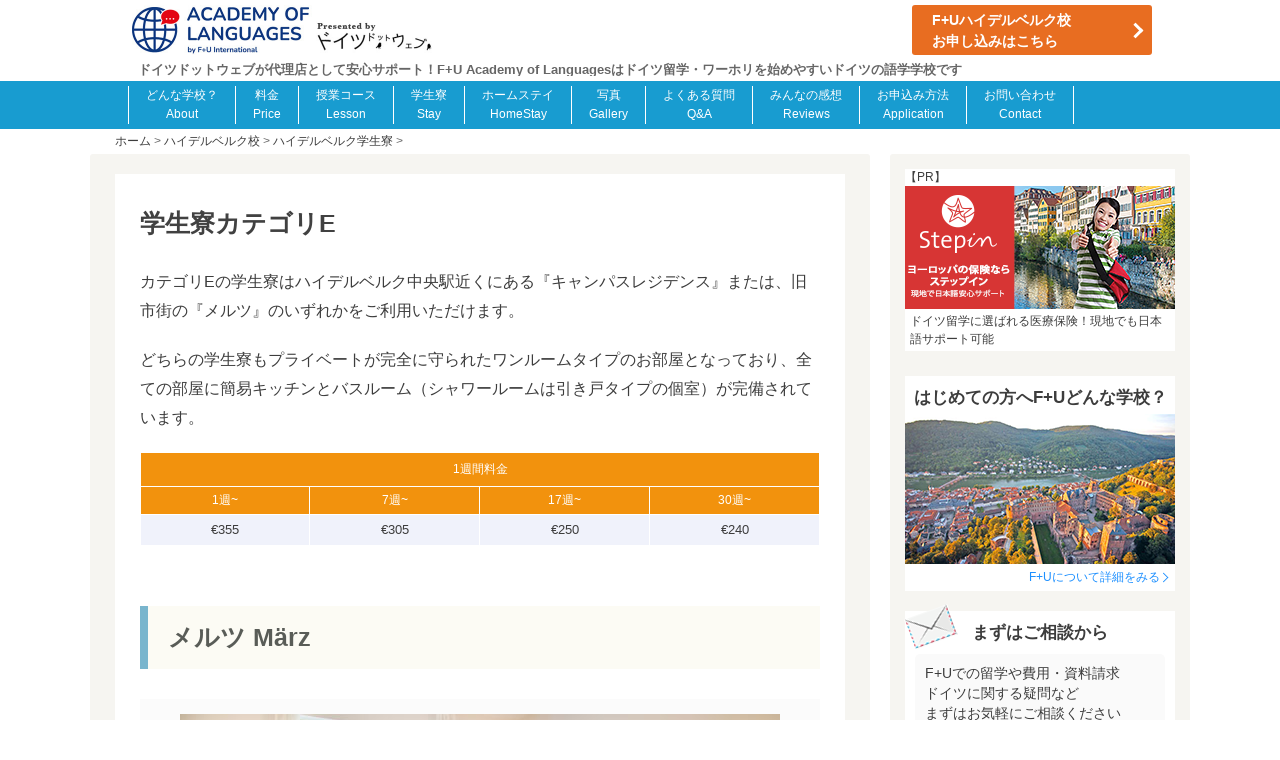

--- FILE ---
content_type: text/html; charset=UTF-8
request_url: https://fuu-infodich.com/heidelberg/heidelberg-stay/category6
body_size: 15208
content:
<!DOCTYPE html PUBLIC "-//W3C//DTD XHTML 1.0 Transitional//EN" "http://www.w3.org/TR/xhtml1/DTD/xhtml1-transitional.dtd">

<html dir="ltr" lang="ja" prefix="og: https://ogp.me/ns#">
<head profile="http://gmpg.org/xfn/11">
<!-- Google Tag Manager -->
<script>(function(w,d,s,l,i){w[l]=w[l]||[];w[l].push({'gtm.start':
new Date().getTime(),event:'gtm.js'});var f=d.getElementsByTagName(s)[0],
j=d.createElement(s),dl=l!='dataLayer'?'&l='+l:'';j.async=true;j.src=
'https://www.googletagmanager.com/gtm.js?id='+i+dl;f.parentNode.insertBefore(j,f);
})(window,document,'script','dataLayer','GTM-W3Z9QK5');</script>
<!-- End Google Tag Manager -->    
<meta http-equiv="Content-Type" content="text/html; charset=UTF-8" />

<meta name="keyword" content="F+U Academy of languages,ドイツ 留学,ドイツ ワーホリ,ドイツ語学学校,南ドイツ 語学学校,南ドイツ 留学,ハイデルベルク 留学,ハイデルベルク ワーホリ,ベルリン 留学,ベルリン ワーホリ" />
<link rel="alternate" type="application/rss+xml" title="F+U Academy of Languages by DeutscheDotweb RSS Feed" href="https://fuu-infodich.com/feed" />
<link rel="pingback" href="https://fuu-infodich.com/xmlrpc.php" />
<link rel="shortcut icon" href="https://fuu-infodich.com/wp-content/themes/fuu/images/Ficon.ico" />
<link rel="stylesheet" href="https://fuu-infodich.com/wp-content/themes/fuu/icomoon/style.css">
<script src="https://kit.fontawesome.com/6bf32b65e2.js" crossorigin="anonymous"></script>

<link href="https://fuu-infodich.com/wp-content/themes/fuu/js/slick/slick-theme.css" rel="stylesheet" type="text/css">
<link href="https://fuu-infodich.com/wp-content/themes/fuu/js/slick/slick.css" rel="stylesheet" type="text/css">

<!---css切り替え--->
<meta name="viewport" content="width=device-width,initial-scale=1.0,minimum-scale=1.0" />
<meta name="viewport" content="width=1024, maximum-scale=1, user-scalable=yes">
<link rel="stylesheet" href="https://fuu-infodich.com/wp-content/themes/fuu/style.css?v=20240424" type="text/css" media="all" />

<link rel="stylesheet" href="https://fuu-infodich.com/wp-content/themes/fuu/css/faq.css?v=20220521" type="text/css" media="all" />
<link rel="stylesheet" href="https://fuu-infodich.com/wp-content/themes/fuu/css/review.css?v=20240917" type="text/css" media="all" />
<script src="https://ajaxzip3.github.io/ajaxzip3.js" charset="UTF-8"></script>
<link type="text/css" href="//ajax.googleapis.com/ajax/libs/jqueryui/1/themes/ui-lightness/jquery-ui.css" rel="stylesheet" />


		<!-- All in One SEO 4.6.1.1 - aioseo.com -->
		<title>学生寮カテゴリE | F+U Academy of Languages by DeutscheDotweb</title>
		<meta name="description" content="カテゴリEの学生寮はハイデルベルク中央駅近くにある『キャンパスレジデンス』または、旧市街の『メルツ』のいずれか" />
		<meta name="robots" content="max-image-preview:large" />
		<link rel="canonical" href="https://fuu-infodich.com/heidelberg/heidelberg-stay/category6" />
		<meta name="generator" content="All in One SEO (AIOSEO) 4.6.1.1" />
		<meta property="og:locale" content="ja_JP" />
		<meta property="og:site_name" content="F+U Language school by DeutscheDotweb" />
		<meta property="og:type" content="article" />
		<meta property="og:title" content="学生寮カテゴリE | F+U Academy of Languages by DeutscheDotweb" />
		<meta property="og:description" content="カテゴリEの学生寮はハイデルベルク中央駅近くにある『キャンパスレジデンス』または、旧市街の『メルツ』のいずれか" />
		<meta property="og:url" content="https://fuu-infodich.com/heidelberg/heidelberg-stay/category6" />
		<meta property="og:image" content="https://fuu-infodich.com/wp-content/uploads/2017/10/kat6_campus1.jpg" />
		<meta property="og:image:secure_url" content="https://fuu-infodich.com/wp-content/uploads/2017/10/kat6_campus1.jpg" />
		<meta property="og:image:width" content="533" />
		<meta property="og:image:height" content="400" />
		<meta property="article:published_time" content="2018-02-11T06:17:04+00:00" />
		<meta property="article:modified_time" content="2025-11-01T11:40:50+00:00" />
		<meta name="twitter:card" content="summary" />
		<meta name="twitter:title" content="学生寮カテゴリE | F+U Academy of Languages by DeutscheDotweb" />
		<meta name="twitter:description" content="カテゴリEの学生寮はハイデルベルク中央駅近くにある『キャンパスレジデンス』または、旧市街の『メルツ』のいずれか" />
		<meta name="twitter:image" content="https://fuu-infodich.com/wp-content/uploads/2017/10/kat6_campus1.jpg" />
		<meta name="google" content="nositelinkssearchbox" />
		<script type="application/ld+json" class="aioseo-schema">
			{"@context":"https:\/\/schema.org","@graph":[{"@type":"Article","@id":"https:\/\/fuu-infodich.com\/heidelberg\/heidelberg-stay\/category6#article","name":"\u5b66\u751f\u5bee\u30ab\u30c6\u30b4\u30eaE | F+U Academy of Languages by DeutscheDotweb","headline":"\u5b66\u751f\u5bee\u30ab\u30c6\u30b4\u30eaE","author":{"@id":"https:\/\/fuu-infodich.com\/author\/ngsmnt#author"},"publisher":{"@id":"https:\/\/fuu-infodich.com\/#organization"},"image":{"@type":"ImageObject","url":"https:\/\/fuu-infodich.com\/wp-content\/uploads\/2017\/10\/kat6_campus1.jpg","width":533,"height":400},"datePublished":"2018-02-11T15:17:04+09:00","dateModified":"2025-11-01T20:40:50+09:00","inLanguage":"ja","mainEntityOfPage":{"@id":"https:\/\/fuu-infodich.com\/heidelberg\/heidelberg-stay\/category6#webpage"},"isPartOf":{"@id":"https:\/\/fuu-infodich.com\/heidelberg\/heidelberg-stay\/category6#webpage"},"articleSection":"\u30cf\u30a4\u30c7\u30eb\u30d9\u30eb\u30af\u5b66\u751f\u5bee"},{"@type":"BreadcrumbList","@id":"https:\/\/fuu-infodich.com\/heidelberg\/heidelberg-stay\/category6#breadcrumblist","itemListElement":[{"@type":"ListItem","@id":"https:\/\/fuu-infodich.com\/#listItem","position":1,"name":"\u5bb6","item":"https:\/\/fuu-infodich.com\/","nextItem":"https:\/\/fuu-infodich.com\/heidelberg\/heidelberg-stay\/category6#listItem"},{"@type":"ListItem","@id":"https:\/\/fuu-infodich.com\/heidelberg\/heidelberg-stay\/category6#listItem","position":2,"name":"\u5b66\u751f\u5bee\u30ab\u30c6\u30b4\u30eaE","previousItem":"https:\/\/fuu-infodich.com\/#listItem"}]},{"@type":"Organization","@id":"https:\/\/fuu-infodich.com\/#organization","name":"DeutscheDotWeb","url":"https:\/\/fuu-infodich.com\/"},{"@type":"Person","@id":"https:\/\/fuu-infodich.com\/author\/ngsmnt#author","url":"https:\/\/fuu-infodich.com\/author\/ngsmnt","name":"ngsmnt","image":{"@type":"ImageObject","@id":"https:\/\/fuu-infodich.com\/heidelberg\/heidelberg-stay\/category6#authorImage","url":"https:\/\/secure.gravatar.com\/avatar\/6791d4ecf3cbd9a41d70174f9893e25a?s=96&d=mm&r=g","width":96,"height":96,"caption":"ngsmnt"}},{"@type":"WebPage","@id":"https:\/\/fuu-infodich.com\/heidelberg\/heidelberg-stay\/category6#webpage","url":"https:\/\/fuu-infodich.com\/heidelberg\/heidelberg-stay\/category6","name":"\u5b66\u751f\u5bee\u30ab\u30c6\u30b4\u30eaE | F+U Academy of Languages by DeutscheDotweb","description":"\u30ab\u30c6\u30b4\u30eaE\u306e\u5b66\u751f\u5bee\u306f\u30cf\u30a4\u30c7\u30eb\u30d9\u30eb\u30af\u4e2d\u592e\u99c5\u8fd1\u304f\u306b\u3042\u308b\u300e\u30ad\u30e3\u30f3\u30d1\u30b9\u30ec\u30b8\u30c7\u30f3\u30b9\u300f\u307e\u305f\u306f\u3001\u65e7\u5e02\u8857\u306e\u300e\u30e1\u30eb\u30c4\u300f\u306e\u3044\u305a\u308c\u304b","inLanguage":"ja","isPartOf":{"@id":"https:\/\/fuu-infodich.com\/#website"},"breadcrumb":{"@id":"https:\/\/fuu-infodich.com\/heidelberg\/heidelberg-stay\/category6#breadcrumblist"},"author":{"@id":"https:\/\/fuu-infodich.com\/author\/ngsmnt#author"},"creator":{"@id":"https:\/\/fuu-infodich.com\/author\/ngsmnt#author"},"image":{"@type":"ImageObject","url":"https:\/\/fuu-infodich.com\/wp-content\/uploads\/2017\/10\/kat6_campus1.jpg","@id":"https:\/\/fuu-infodich.com\/heidelberg\/heidelberg-stay\/category6\/#mainImage","width":533,"height":400},"primaryImageOfPage":{"@id":"https:\/\/fuu-infodich.com\/heidelberg\/heidelberg-stay\/category6#mainImage"},"datePublished":"2018-02-11T15:17:04+09:00","dateModified":"2025-11-01T20:40:50+09:00"},{"@type":"WebSite","@id":"https:\/\/fuu-infodich.com\/#website","url":"https:\/\/fuu-infodich.com\/","name":"F+U Academy of Languages by DeutscheDotweb","description":"\u30c9\u30a4\u30c4\u30c9\u30c3\u30c8\u30a6\u30a7\u30d6\u304c\u4ee3\u7406\u5e97\u3068\u3057\u3066\u5b89\u5fc3\u30b5\u30dd\u30fc\u30c8\uff01F+U Academy of Languages\u306f\u30c9\u30a4\u30c4\u7559\u5b66\u30fb\u30ef\u30fc\u30db\u30ea\u3092\u59cb\u3081\u3084\u3059\u3044\u30c9\u30a4\u30c4\u306e\u8a9e\u5b66\u5b66\u6821\u3067\u3059","inLanguage":"ja","publisher":{"@id":"https:\/\/fuu-infodich.com\/#organization"}}]}
		</script>
		<!-- All in One SEO -->

<link rel='dns-prefetch' href='//ajax.googleapis.com' />
<link rel='dns-prefetch' href='//www.google.com' />
<script type="text/javascript">
/* <![CDATA[ */
window._wpemojiSettings = {"baseUrl":"https:\/\/s.w.org\/images\/core\/emoji\/15.0.3\/72x72\/","ext":".png","svgUrl":"https:\/\/s.w.org\/images\/core\/emoji\/15.0.3\/svg\/","svgExt":".svg","source":{"concatemoji":"https:\/\/fuu-infodich.com\/wp-includes\/js\/wp-emoji-release.min.js?ver=6.5.7"}};
/*! This file is auto-generated */
!function(i,n){var o,s,e;function c(e){try{var t={supportTests:e,timestamp:(new Date).valueOf()};sessionStorage.setItem(o,JSON.stringify(t))}catch(e){}}function p(e,t,n){e.clearRect(0,0,e.canvas.width,e.canvas.height),e.fillText(t,0,0);var t=new Uint32Array(e.getImageData(0,0,e.canvas.width,e.canvas.height).data),r=(e.clearRect(0,0,e.canvas.width,e.canvas.height),e.fillText(n,0,0),new Uint32Array(e.getImageData(0,0,e.canvas.width,e.canvas.height).data));return t.every(function(e,t){return e===r[t]})}function u(e,t,n){switch(t){case"flag":return n(e,"\ud83c\udff3\ufe0f\u200d\u26a7\ufe0f","\ud83c\udff3\ufe0f\u200b\u26a7\ufe0f")?!1:!n(e,"\ud83c\uddfa\ud83c\uddf3","\ud83c\uddfa\u200b\ud83c\uddf3")&&!n(e,"\ud83c\udff4\udb40\udc67\udb40\udc62\udb40\udc65\udb40\udc6e\udb40\udc67\udb40\udc7f","\ud83c\udff4\u200b\udb40\udc67\u200b\udb40\udc62\u200b\udb40\udc65\u200b\udb40\udc6e\u200b\udb40\udc67\u200b\udb40\udc7f");case"emoji":return!n(e,"\ud83d\udc26\u200d\u2b1b","\ud83d\udc26\u200b\u2b1b")}return!1}function f(e,t,n){var r="undefined"!=typeof WorkerGlobalScope&&self instanceof WorkerGlobalScope?new OffscreenCanvas(300,150):i.createElement("canvas"),a=r.getContext("2d",{willReadFrequently:!0}),o=(a.textBaseline="top",a.font="600 32px Arial",{});return e.forEach(function(e){o[e]=t(a,e,n)}),o}function t(e){var t=i.createElement("script");t.src=e,t.defer=!0,i.head.appendChild(t)}"undefined"!=typeof Promise&&(o="wpEmojiSettingsSupports",s=["flag","emoji"],n.supports={everything:!0,everythingExceptFlag:!0},e=new Promise(function(e){i.addEventListener("DOMContentLoaded",e,{once:!0})}),new Promise(function(t){var n=function(){try{var e=JSON.parse(sessionStorage.getItem(o));if("object"==typeof e&&"number"==typeof e.timestamp&&(new Date).valueOf()<e.timestamp+604800&&"object"==typeof e.supportTests)return e.supportTests}catch(e){}return null}();if(!n){if("undefined"!=typeof Worker&&"undefined"!=typeof OffscreenCanvas&&"undefined"!=typeof URL&&URL.createObjectURL&&"undefined"!=typeof Blob)try{var e="postMessage("+f.toString()+"("+[JSON.stringify(s),u.toString(),p.toString()].join(",")+"));",r=new Blob([e],{type:"text/javascript"}),a=new Worker(URL.createObjectURL(r),{name:"wpTestEmojiSupports"});return void(a.onmessage=function(e){c(n=e.data),a.terminate(),t(n)})}catch(e){}c(n=f(s,u,p))}t(n)}).then(function(e){for(var t in e)n.supports[t]=e[t],n.supports.everything=n.supports.everything&&n.supports[t],"flag"!==t&&(n.supports.everythingExceptFlag=n.supports.everythingExceptFlag&&n.supports[t]);n.supports.everythingExceptFlag=n.supports.everythingExceptFlag&&!n.supports.flag,n.DOMReady=!1,n.readyCallback=function(){n.DOMReady=!0}}).then(function(){return e}).then(function(){var e;n.supports.everything||(n.readyCallback(),(e=n.source||{}).concatemoji?t(e.concatemoji):e.wpemoji&&e.twemoji&&(t(e.twemoji),t(e.wpemoji)))}))}((window,document),window._wpemojiSettings);
/* ]]> */
</script>
<style id='wp-emoji-styles-inline-css' type='text/css'>

	img.wp-smiley, img.emoji {
		display: inline !important;
		border: none !important;
		box-shadow: none !important;
		height: 1em !important;
		width: 1em !important;
		margin: 0 0.07em !important;
		vertical-align: -0.1em !important;
		background: none !important;
		padding: 0 !important;
	}
</style>
<link rel='stylesheet' id='wp-block-library-css' href='https://fuu-infodich.com/wp-includes/css/dist/block-library/style.min.css?ver=6.5.7' type='text/css' media='all' />
<style id='classic-theme-styles-inline-css' type='text/css'>
/*! This file is auto-generated */
.wp-block-button__link{color:#fff;background-color:#32373c;border-radius:9999px;box-shadow:none;text-decoration:none;padding:calc(.667em + 2px) calc(1.333em + 2px);font-size:1.125em}.wp-block-file__button{background:#32373c;color:#fff;text-decoration:none}
</style>
<style id='global-styles-inline-css' type='text/css'>
body{--wp--preset--color--black: #000000;--wp--preset--color--cyan-bluish-gray: #abb8c3;--wp--preset--color--white: #ffffff;--wp--preset--color--pale-pink: #f78da7;--wp--preset--color--vivid-red: #cf2e2e;--wp--preset--color--luminous-vivid-orange: #ff6900;--wp--preset--color--luminous-vivid-amber: #fcb900;--wp--preset--color--light-green-cyan: #7bdcb5;--wp--preset--color--vivid-green-cyan: #00d084;--wp--preset--color--pale-cyan-blue: #8ed1fc;--wp--preset--color--vivid-cyan-blue: #0693e3;--wp--preset--color--vivid-purple: #9b51e0;--wp--preset--gradient--vivid-cyan-blue-to-vivid-purple: linear-gradient(135deg,rgba(6,147,227,1) 0%,rgb(155,81,224) 100%);--wp--preset--gradient--light-green-cyan-to-vivid-green-cyan: linear-gradient(135deg,rgb(122,220,180) 0%,rgb(0,208,130) 100%);--wp--preset--gradient--luminous-vivid-amber-to-luminous-vivid-orange: linear-gradient(135deg,rgba(252,185,0,1) 0%,rgba(255,105,0,1) 100%);--wp--preset--gradient--luminous-vivid-orange-to-vivid-red: linear-gradient(135deg,rgba(255,105,0,1) 0%,rgb(207,46,46) 100%);--wp--preset--gradient--very-light-gray-to-cyan-bluish-gray: linear-gradient(135deg,rgb(238,238,238) 0%,rgb(169,184,195) 100%);--wp--preset--gradient--cool-to-warm-spectrum: linear-gradient(135deg,rgb(74,234,220) 0%,rgb(151,120,209) 20%,rgb(207,42,186) 40%,rgb(238,44,130) 60%,rgb(251,105,98) 80%,rgb(254,248,76) 100%);--wp--preset--gradient--blush-light-purple: linear-gradient(135deg,rgb(255,206,236) 0%,rgb(152,150,240) 100%);--wp--preset--gradient--blush-bordeaux: linear-gradient(135deg,rgb(254,205,165) 0%,rgb(254,45,45) 50%,rgb(107,0,62) 100%);--wp--preset--gradient--luminous-dusk: linear-gradient(135deg,rgb(255,203,112) 0%,rgb(199,81,192) 50%,rgb(65,88,208) 100%);--wp--preset--gradient--pale-ocean: linear-gradient(135deg,rgb(255,245,203) 0%,rgb(182,227,212) 50%,rgb(51,167,181) 100%);--wp--preset--gradient--electric-grass: linear-gradient(135deg,rgb(202,248,128) 0%,rgb(113,206,126) 100%);--wp--preset--gradient--midnight: linear-gradient(135deg,rgb(2,3,129) 0%,rgb(40,116,252) 100%);--wp--preset--font-size--small: 13px;--wp--preset--font-size--medium: 20px;--wp--preset--font-size--large: 36px;--wp--preset--font-size--x-large: 42px;--wp--preset--spacing--20: 0.44rem;--wp--preset--spacing--30: 0.67rem;--wp--preset--spacing--40: 1rem;--wp--preset--spacing--50: 1.5rem;--wp--preset--spacing--60: 2.25rem;--wp--preset--spacing--70: 3.38rem;--wp--preset--spacing--80: 5.06rem;--wp--preset--shadow--natural: 6px 6px 9px rgba(0, 0, 0, 0.2);--wp--preset--shadow--deep: 12px 12px 50px rgba(0, 0, 0, 0.4);--wp--preset--shadow--sharp: 6px 6px 0px rgba(0, 0, 0, 0.2);--wp--preset--shadow--outlined: 6px 6px 0px -3px rgba(255, 255, 255, 1), 6px 6px rgba(0, 0, 0, 1);--wp--preset--shadow--crisp: 6px 6px 0px rgba(0, 0, 0, 1);}:where(.is-layout-flex){gap: 0.5em;}:where(.is-layout-grid){gap: 0.5em;}body .is-layout-flex{display: flex;}body .is-layout-flex{flex-wrap: wrap;align-items: center;}body .is-layout-flex > *{margin: 0;}body .is-layout-grid{display: grid;}body .is-layout-grid > *{margin: 0;}:where(.wp-block-columns.is-layout-flex){gap: 2em;}:where(.wp-block-columns.is-layout-grid){gap: 2em;}:where(.wp-block-post-template.is-layout-flex){gap: 1.25em;}:where(.wp-block-post-template.is-layout-grid){gap: 1.25em;}.has-black-color{color: var(--wp--preset--color--black) !important;}.has-cyan-bluish-gray-color{color: var(--wp--preset--color--cyan-bluish-gray) !important;}.has-white-color{color: var(--wp--preset--color--white) !important;}.has-pale-pink-color{color: var(--wp--preset--color--pale-pink) !important;}.has-vivid-red-color{color: var(--wp--preset--color--vivid-red) !important;}.has-luminous-vivid-orange-color{color: var(--wp--preset--color--luminous-vivid-orange) !important;}.has-luminous-vivid-amber-color{color: var(--wp--preset--color--luminous-vivid-amber) !important;}.has-light-green-cyan-color{color: var(--wp--preset--color--light-green-cyan) !important;}.has-vivid-green-cyan-color{color: var(--wp--preset--color--vivid-green-cyan) !important;}.has-pale-cyan-blue-color{color: var(--wp--preset--color--pale-cyan-blue) !important;}.has-vivid-cyan-blue-color{color: var(--wp--preset--color--vivid-cyan-blue) !important;}.has-vivid-purple-color{color: var(--wp--preset--color--vivid-purple) !important;}.has-black-background-color{background-color: var(--wp--preset--color--black) !important;}.has-cyan-bluish-gray-background-color{background-color: var(--wp--preset--color--cyan-bluish-gray) !important;}.has-white-background-color{background-color: var(--wp--preset--color--white) !important;}.has-pale-pink-background-color{background-color: var(--wp--preset--color--pale-pink) !important;}.has-vivid-red-background-color{background-color: var(--wp--preset--color--vivid-red) !important;}.has-luminous-vivid-orange-background-color{background-color: var(--wp--preset--color--luminous-vivid-orange) !important;}.has-luminous-vivid-amber-background-color{background-color: var(--wp--preset--color--luminous-vivid-amber) !important;}.has-light-green-cyan-background-color{background-color: var(--wp--preset--color--light-green-cyan) !important;}.has-vivid-green-cyan-background-color{background-color: var(--wp--preset--color--vivid-green-cyan) !important;}.has-pale-cyan-blue-background-color{background-color: var(--wp--preset--color--pale-cyan-blue) !important;}.has-vivid-cyan-blue-background-color{background-color: var(--wp--preset--color--vivid-cyan-blue) !important;}.has-vivid-purple-background-color{background-color: var(--wp--preset--color--vivid-purple) !important;}.has-black-border-color{border-color: var(--wp--preset--color--black) !important;}.has-cyan-bluish-gray-border-color{border-color: var(--wp--preset--color--cyan-bluish-gray) !important;}.has-white-border-color{border-color: var(--wp--preset--color--white) !important;}.has-pale-pink-border-color{border-color: var(--wp--preset--color--pale-pink) !important;}.has-vivid-red-border-color{border-color: var(--wp--preset--color--vivid-red) !important;}.has-luminous-vivid-orange-border-color{border-color: var(--wp--preset--color--luminous-vivid-orange) !important;}.has-luminous-vivid-amber-border-color{border-color: var(--wp--preset--color--luminous-vivid-amber) !important;}.has-light-green-cyan-border-color{border-color: var(--wp--preset--color--light-green-cyan) !important;}.has-vivid-green-cyan-border-color{border-color: var(--wp--preset--color--vivid-green-cyan) !important;}.has-pale-cyan-blue-border-color{border-color: var(--wp--preset--color--pale-cyan-blue) !important;}.has-vivid-cyan-blue-border-color{border-color: var(--wp--preset--color--vivid-cyan-blue) !important;}.has-vivid-purple-border-color{border-color: var(--wp--preset--color--vivid-purple) !important;}.has-vivid-cyan-blue-to-vivid-purple-gradient-background{background: var(--wp--preset--gradient--vivid-cyan-blue-to-vivid-purple) !important;}.has-light-green-cyan-to-vivid-green-cyan-gradient-background{background: var(--wp--preset--gradient--light-green-cyan-to-vivid-green-cyan) !important;}.has-luminous-vivid-amber-to-luminous-vivid-orange-gradient-background{background: var(--wp--preset--gradient--luminous-vivid-amber-to-luminous-vivid-orange) !important;}.has-luminous-vivid-orange-to-vivid-red-gradient-background{background: var(--wp--preset--gradient--luminous-vivid-orange-to-vivid-red) !important;}.has-very-light-gray-to-cyan-bluish-gray-gradient-background{background: var(--wp--preset--gradient--very-light-gray-to-cyan-bluish-gray) !important;}.has-cool-to-warm-spectrum-gradient-background{background: var(--wp--preset--gradient--cool-to-warm-spectrum) !important;}.has-blush-light-purple-gradient-background{background: var(--wp--preset--gradient--blush-light-purple) !important;}.has-blush-bordeaux-gradient-background{background: var(--wp--preset--gradient--blush-bordeaux) !important;}.has-luminous-dusk-gradient-background{background: var(--wp--preset--gradient--luminous-dusk) !important;}.has-pale-ocean-gradient-background{background: var(--wp--preset--gradient--pale-ocean) !important;}.has-electric-grass-gradient-background{background: var(--wp--preset--gradient--electric-grass) !important;}.has-midnight-gradient-background{background: var(--wp--preset--gradient--midnight) !important;}.has-small-font-size{font-size: var(--wp--preset--font-size--small) !important;}.has-medium-font-size{font-size: var(--wp--preset--font-size--medium) !important;}.has-large-font-size{font-size: var(--wp--preset--font-size--large) !important;}.has-x-large-font-size{font-size: var(--wp--preset--font-size--x-large) !important;}
.wp-block-navigation a:where(:not(.wp-element-button)){color: inherit;}
:where(.wp-block-post-template.is-layout-flex){gap: 1.25em;}:where(.wp-block-post-template.is-layout-grid){gap: 1.25em;}
:where(.wp-block-columns.is-layout-flex){gap: 2em;}:where(.wp-block-columns.is-layout-grid){gap: 2em;}
.wp-block-pullquote{font-size: 1.5em;line-height: 1.6;}
</style>
<link rel='stylesheet' id='contact-form-7-css' href='https://fuu-infodich.com/wp-content/plugins/contact-form-7/includes/css/styles.css?ver=5.1.6' type='text/css' media='all' />
<link rel='stylesheet' id='cf7msm_styles-css' href='https://fuu-infodich.com/wp-content/plugins/contact-form-7-multi-step-module/resources/cf7msm.css?ver=4.3.1' type='text/css' media='all' />
<link rel='stylesheet' id='responsive-lightbox-fancybox-css' href='https://fuu-infodich.com/wp-content/plugins/responsive-lightbox/assets/fancybox/jquery.fancybox.min.css?ver=2.4.7' type='text/css' media='all' />
<link rel='stylesheet' id='jquery-ui-smoothness-css' href='https://fuu-infodich.com/wp-content/plugins/contact-form-7/includes/js/jquery-ui/themes/smoothness/jquery-ui.min.css?ver=1.11.4' type='text/css' media='screen' />
<script type="text/javascript" src="https://fuu-infodich.com/wp-includes/js/jquery/jquery.min.js?ver=3.7.1" id="jquery-core-js"></script>
<script type="text/javascript" src="https://fuu-infodich.com/wp-includes/js/jquery/jquery-migrate.min.js?ver=3.4.1" id="jquery-migrate-js"></script>
<script type="text/javascript" src="//ajax.googleapis.com/ajax/libs/jqueryui/1/i18n/jquery.ui.datepicker-ja.min.js?ver=6.5.7" id="jquery-ui-js-ja-js"></script>
<script type="text/javascript" src="https://fuu-infodich.com/wp-content/plugins/responsive-lightbox/assets/fancybox/jquery.fancybox.min.js?ver=2.4.7" id="responsive-lightbox-fancybox-js"></script>
<script type="text/javascript" src="https://fuu-infodich.com/wp-includes/js/underscore.min.js?ver=1.13.4" id="underscore-js"></script>
<script type="text/javascript" src="https://fuu-infodich.com/wp-content/plugins/responsive-lightbox/assets/infinitescroll/infinite-scroll.pkgd.min.js?ver=6.5.7" id="responsive-lightbox-infinite-scroll-js"></script>
<script type="text/javascript" id="responsive-lightbox-js-before">
/* <![CDATA[ */
var rlArgs = {"script":"fancybox","selector":"lightbox","customEvents":"","activeGalleries":true,"modal":false,"showOverlay":true,"showCloseButton":true,"enableEscapeButton":true,"hideOnOverlayClick":true,"hideOnContentClick":false,"cyclic":false,"showNavArrows":true,"autoScale":true,"scrolling":"yes","centerOnScroll":true,"opacity":true,"overlayOpacity":"70","overlayColor":"#666","titleShow":true,"titlePosition":"outside","transitions":"fade","easings":"swing","speeds":300,"changeSpeed":300,"changeFade":100,"padding":5,"margin":5,"videoWidth":1080,"videoHeight":720,"woocommerce_gallery":false,"ajaxurl":"https:\/\/fuu-infodich.com\/wp-admin\/admin-ajax.php","nonce":"0a6a939048","preview":false,"postId":911,"scriptExtension":false};
/* ]]> */
</script>
<script type="text/javascript" src="https://fuu-infodich.com/wp-content/plugins/responsive-lightbox/js/front.js?ver=2.4.7" id="responsive-lightbox-js"></script>
<script type="text/javascript" src="https://fuu-infodich.com/wp-content/plugins/standard-widget-extensions/js/jquery.cookie.js?ver=6.5.7" id="jquery-cookie-js"></script>
<link rel="https://api.w.org/" href="https://fuu-infodich.com/wp-json/" /><link rel="alternate" type="application/json" href="https://fuu-infodich.com/wp-json/wp/v2/posts/911" /><link rel='shortlink' href='https://fuu-infodich.com/?p=911' />
<link rel="alternate" type="application/json+oembed" href="https://fuu-infodich.com/wp-json/oembed/1.0/embed?url=https%3A%2F%2Ffuu-infodich.com%2Fheidelberg%2Fheidelberg-stay%2Fcategory6" />
<link rel="alternate" type="text/xml+oembed" href="https://fuu-infodich.com/wp-json/oembed/1.0/embed?url=https%3A%2F%2Ffuu-infodich.com%2Fheidelberg%2Fheidelberg-stay%2Fcategory6&#038;format=xml" />

<style type="text/css">
        .hm-swe-resize-message {
        height: 50%;
        width: 50%;
        margin: auto;
        position: absolute;
        top: 0; left: 0; bottom: 0; right: 0;
        z-index: 99999;

        color: white;
    }

    .hm-swe-modal-background {
        position: fixed;
        top: 0; left: 0; 	bottom: 0; right: 0;
        background: none repeat scroll 0% 0% rgba(0, 0, 0, 0.85);
        z-index: 99998;
        display: none;
    }
</style>
    <!-- clarity tag -->
<script type="text/javascript">
    (function(c,l,a,r,i,t,y){
        c[a]=c[a]||function(){(c[a].q=c[a].q||[]).push(arguments)};
        t=l.createElement(r);t.async=1;t.src="https://www.clarity.ms/tag/"+i;
        y=l.getElementsByTagName(r)[0];y.parentNode.insertBefore(t,y);
    })(window, document, "clarity", "script", "lytsgda8n8");
</script>
<!-- Global site tag (gtag.js) - Google Analytics -->
<script async src="https://www.googletagmanager.com/gtag/js?id=UA-43308593-6"></script>
<script>
  window.dataLayer = window.dataLayer || [];
  function gtag(){dataLayer.push(arguments);}
  gtag('js', new Date());

  gtag('config', 'UA-43308593-6');
</script>

</head>

<body class="drawer drawer--right">
<!-- Google Tag Manager (noscript) -->
<noscript><iframe src="https://www.googletagmanager.com/ns.html?id=GTM-W3Z9QK5"
height="0" width="0" style="display:none;visibility:hidden"></iframe></noscript>
<!-- End Google Tag Manager (noscript) -->    
<div id="container">

    <header id="header">
  <div id="header-in">
      <div class="header-logo">
                <a href="https://fuu-infodich.com/"><img src="https://fuu-infodich.com/wp-content/themes/fuu/images/logo.jpg" alt="F+u Academy of Languages presented by ドイツドットウェブ" /></a>
          </div>
      <div class="header-info">
                      <div class="btn">
            <a href="https://fuu-infodich.com/heidelberg-application" target="_blank">
                    <span class="title">F+Uハイデルベルク校<br />お申し込みはこちら</span>
            </a>
          </div><!-- header-school -->
                  </div><!-- header-info -->
            <!-- description -->
            <div id="h-l">
                                    <p class="descr">ドイツドットウェブが代理店として安心サポート！F+U Academy of Languagesはドイツ留学・ワーホリを始めやすいドイツの語学学校です</p>
                            </div><!-- h-l -->
</div>  <!-- /#header-in -->


<div class="global-nav-wrap">
<nav class="global-nav">
    <ul class="item-list">
        <li class="items">
            <a href="https://fuu-infodich.com/about">
                <p>どんな学校？</p>
                <p class="text-color">About</p>
            </a></li>
        <li class="items">
            <a href="https://fuu-infodich.com/heidelberg-price">
                <p>料金</p>
                <p class="text-color">Price</p>
            </a></li>
        <li class="items">
            <a href="https://fuu-infodich.com/heidelberg-lesson">
                <p>授業コース</p>
                <p class="text-color">Lesson</p>
            </a></li>
        <li class="items">
            <a href="https://fuu-infodich.com/heidelberg/accommodation">
                <p>学生寮</p>
                <p class="text-color">Stay</p>
            </a></li>
        <li class="items">
            <a href="https://fuu-infodich.com/heidelberg/homestay">
                <p>ホームステイ</p>
                <p class="text-color">HomeStay</p>
            </a></li>
        <li class="items">
            <a href="https://fuu-infodich.com/gallery-heidelberg">
                <p>写真</p>
                <p class="text-color">Gallery</p>
            </a></li>
        <li class="items">
            <a href="https://fuu-infodich.com/faq">
                <p>よくある質問</p>
                <p class="text-color">Q&A</p>
            </a></li>
        <li class="items">
            <a href="https://fuu-infodich.com/review">
                <p>みんなの感想</p>
                <p class="text-color">Reviews</p>
            </a></li>
        <li class="items">
            <a href="https://fuu-infodich.com/applicationflow">
                <p>お申込み方法</p>
                <p class="text-color">Application</p>
            </a></li>
        <li class="items">
            <a href="https://fuu-infodich.com/contact">
                <p>お問い合わせ</p>
                <p class="text-color">Contact</p>
            </a></li>
    </ul>
</nav><!-- global-nav -->
</div><!-- global-nav-wrap -->

</header><!-- #header -->
    <!--            <div id="gazou" class="gazou-single"></div> --><!-- /#gazou -->
    
<div id="wrap">  
<div id="wrap-in">
<div id="pagemain">
<div class="kuzu">
  <div id="breadcrumb">
    <div itemscope itemtype="http://data-vocabulary.org/Breadcrumb"> <a href="https://fuu-infodich.com" itemprop="url"> <span itemprop="title">ホーム</span> </a> &gt; </div>
                        <div itemscope itemtype="http://data-vocabulary.org/Breadcrumb"> <a href="https://fuu-infodich.com/heidelberg" itemprop="url"> <span itemprop="title">ハイデルベルク校</span> </a> &gt; </div>
        <div itemscope itemtype="http://data-vocabulary.org/Breadcrumb"> <a href="https://fuu-infodich.com/heidelberg/heidelberg-stay" itemprop="url"> <span itemprop="title">ハイデルベルク学生寮</span> </a> &gt; </div>
      </div>
</div>
    
    <!-- ad -->
           
    
<!--/kuzu-->    
<main id="pageContent" class="single">
<article>
<section>
<div id="post-911" class="post-911 post type-post status-publish format-standard has-post-thumbnail hentry category-heidelberg-stay"> 
  <!--ループ開始-->
    <div class="kizi">
          
    <h1 class="entry-title">
      学生寮カテゴリE    </h1>
      
    <p>カテゴリEの学生寮はハイデルベルク中央駅近くにある『キャンパスレジデンス』または、旧市街の『メルツ』のいずれかをご利用いただけます。</p>
<p>どちらの学生寮もプライベートが完全に守られたワンルームタイプのお部屋となっており、全ての部屋に簡易キッチンとバスルーム（シャワールームは引き戸タイプの個室）が完備されています。</p>
<div class="scroll">
<table style="width: 100%; height: 69px;">
<tbody>
<tr style="height: 23px;">
<th class="week-price" colspan="4" style="width: 126px; height: 23px;">1週間料金</th>
</tr>
<tr style="height: 23px;">
<th style="width: 20%;">1週~</th>
<th style="width: 20%;">7週~</th>
<th style="width: 20%;">17週~</th>
<th style="width: 20%;">30週~</th>
</tr>
<tr style="height: 23px;">
<td style="text-align: center;">€355</td>
<td style="text-align: center;">€305</td>
<td style="text-align: center;">€250</td>
<td style="text-align: center;">€240</td>
</tr>
</tbody>
</table>
</div>
<h2>メルツ März</h2>
<ul class="slider-box">
<li><img fetchpriority="high" decoding="async" class="alignnone size-full wp-image-1260" src="https://fuu-infodich.com/wp-content/uploads/2018/02/Maerz-1.jpg" alt="" width="600" height="400" srcset="https://fuu-infodich.com/wp-content/uploads/2018/02/Maerz-1.jpg 600w, https://fuu-infodich.com/wp-content/uploads/2018/02/Maerz-1-300x200.jpg 300w, https://fuu-infodich.com/wp-content/uploads/2018/02/Maerz-1-244x163.jpg 244w" sizes="(max-width: 600px) 100vw, 600px" /></li>
<li><img decoding="async" class="alignnone size-large wp-image-1261" src="https://fuu-infodich.com/wp-content/uploads/2018/02/Maerz-2.jpg" alt="" width="267" height="400" srcset="https://fuu-infodich.com/wp-content/uploads/2018/02/Maerz-2.jpg 267w, https://fuu-infodich.com/wp-content/uploads/2018/02/Maerz-2-200x300.jpg 200w" sizes="(max-width: 267px) 100vw, 267px" /></li>
<li><img decoding="async" class="alignnone size-large wp-image-1262" src="https://fuu-infodich.com/wp-content/uploads/2018/02/Maerz-3.jpg" alt="" width="600" height="400" srcset="https://fuu-infodich.com/wp-content/uploads/2018/02/Maerz-3.jpg 600w, https://fuu-infodich.com/wp-content/uploads/2018/02/Maerz-3-300x200.jpg 300w, https://fuu-infodich.com/wp-content/uploads/2018/02/Maerz-3-244x163.jpg 244w" sizes="(max-width: 600px) 100vw, 600px" /></li>
<li><img loading="lazy" decoding="async" class="alignnone size-large wp-image-1263" src="https://fuu-infodich.com/wp-content/uploads/2018/02/Maerz-4.jpg" alt="" width="267" height="400" srcset="https://fuu-infodich.com/wp-content/uploads/2018/02/Maerz-4.jpg 267w, https://fuu-infodich.com/wp-content/uploads/2018/02/Maerz-4-200x300.jpg 200w" sizes="(max-width: 267px) 100vw, 267px" /></li>
<li><img loading="lazy" decoding="async" class="alignnone size-large wp-image-1264" src="https://fuu-infodich.com/wp-content/uploads/2018/02/Maerz-5.jpg" alt="" width="267" height="400" srcset="https://fuu-infodich.com/wp-content/uploads/2018/02/Maerz-5.jpg 267w, https://fuu-infodich.com/wp-content/uploads/2018/02/Maerz-5-200x300.jpg 200w" sizes="(max-width: 267px) 100vw, 267px" /></li>
</ul>
<p>学校まで徒歩数分という好立地が最大の魅力でもある学生寮です。</p>
<p>観光都市ハイデルベルクの旧市街地にあり、学生寮の周囲は南ドイツらしい中世騎士の街を想わせる街並みとなっています。</p>
<p>個室には簡易キッチン、シャワー室、トイレが完備されています。</p>
<h2>F+Uキャンパスレジテンス</h2>
<ul class="slider-box">
<li><img loading="lazy" decoding="async" class="alignnone size-full wp-image-821" src="https://fuu-infodich.com/wp-content/uploads/2017/10/kat6_campus1.jpg" alt="" width="533" height="400" srcset="https://fuu-infodich.com/wp-content/uploads/2017/10/kat6_campus1.jpg 533w, https://fuu-infodich.com/wp-content/uploads/2017/10/kat6_campus1-300x225.jpg 300w" sizes="(max-width: 533px) 100vw, 533px" /></li>
<li><img loading="lazy" decoding="async" class="alignnone size-full wp-image-1272" src="https://fuu-infodich.com/wp-content/uploads/2018/02/Campus-1.jpg" alt="" width="600" height="400" srcset="https://fuu-infodich.com/wp-content/uploads/2018/02/Campus-1.jpg 600w, https://fuu-infodich.com/wp-content/uploads/2018/02/Campus-1-300x200.jpg 300w, https://fuu-infodich.com/wp-content/uploads/2018/02/Campus-1-244x163.jpg 244w" sizes="(max-width: 600px) 100vw, 600px" /></li>
<li><img loading="lazy" decoding="async" class="alignnone size-large wp-image-1273" src="https://fuu-infodich.com/wp-content/uploads/2018/02/Campus-2.jpg" alt="" width="600" height="400" srcset="https://fuu-infodich.com/wp-content/uploads/2018/02/Campus-2.jpg 600w, https://fuu-infodich.com/wp-content/uploads/2018/02/Campus-2-300x200.jpg 300w, https://fuu-infodich.com/wp-content/uploads/2018/02/Campus-2-244x163.jpg 244w" sizes="(max-width: 600px) 100vw, 600px" /></li>
<li><img loading="lazy" decoding="async" class="alignnone size-large wp-image-1274" src="https://fuu-infodich.com/wp-content/uploads/2018/02/Campus-3.jpg" alt="" width="600" height="400" srcset="https://fuu-infodich.com/wp-content/uploads/2018/02/Campus-3.jpg 600w, https://fuu-infodich.com/wp-content/uploads/2018/02/Campus-3-300x200.jpg 300w, https://fuu-infodich.com/wp-content/uploads/2018/02/Campus-3-244x163.jpg 244w" sizes="(max-width: 600px) 100vw, 600px" /></li>
<li><img loading="lazy" decoding="async" class="alignnone size-large wp-image-1275" src="https://fuu-infodich.com/wp-content/uploads/2018/02/Campus-4.jpg" alt="" width="435" height="400" srcset="https://fuu-infodich.com/wp-content/uploads/2018/02/Campus-4.jpg 435w, https://fuu-infodich.com/wp-content/uploads/2018/02/Campus-4-300x276.jpg 300w" sizes="(max-width: 435px) 100vw, 435px" /></li>
<li><img loading="lazy" decoding="async" class="alignnone size-large wp-image-1276" src="https://fuu-infodich.com/wp-content/uploads/2018/02/Campus-5.jpg" alt="" width="600" height="400" srcset="https://fuu-infodich.com/wp-content/uploads/2018/02/Campus-5.jpg 600w, https://fuu-infodich.com/wp-content/uploads/2018/02/Campus-5-300x200.jpg 300w, https://fuu-infodich.com/wp-content/uploads/2018/02/Campus-5-244x163.jpg 244w" sizes="(max-width: 600px) 100vw, 600px" /></li>
</ul>
<p>非常に綺麗な内装、住みやすい立地環境もあり、ハイデルベルク中央駅近くにあるキャンパスレジデンスは多くの留学生が滞在先として指定しています。</p>
<p>簡易キッチン、シャワールーム、トイレを完備したワンルームとなっており、プライベートもプライバシーも守られた生活をしたい方にオススメです。</p>
<p>学生寮を利用する学生は、ジムスペースで筋トレ用機材を自由に利用することが可能です。</p>
<h2>学生寮の備品と設備</h2>
<div class="listbox2">
<ul>
<li><strong><span style="color: #3366ff;">自室にトイレ・バスルームあり</span></strong></li>
<li><strong><span style="color: #3366ff;">自室にキッチンあり（冷蔵庫、電子レンジなど含む）</span></strong></li>
<li>寮内にコインランドリー式の洗濯機あり（有料）</li>
<li>無料インターネットWiFiの利用可</li>
<li><strong><span style="color: #3366ff;">住民登録OK</span></strong></li>
</ul>
</div>
<h2>学生寮の場所</h2>
<p><img loading="lazy" decoding="async" src="https://fuu-infodich.com/wp-content/uploads/2018/02/2021catE.jpg" alt="" width="680" height="400" class="alignnone size-full wp-image-1832" /></p>
<div class="scroll">
<table>
<tbody>
<tr>
<th class="house-name" style="width: 289px;">寮名</th>
<th class="facility" style="width: 112px;">学校までの距離</th>
</tr>
<tr>
<td style="width: 289px;">メルツ März</td>
<td style="text-align: center; width: 112px;">0.6km</td>
</tr>
<tr>
<td style="width: 192px;">F+Uキャンパスレジテンス</td>
<td style="text-align: center; width: 112px;">1.7km</td>
</tr>
</tbody>
</table>
</div>
<h2>確認事項</h2>
<p>カテゴリ内での入居寮の指定は、学生寮指定料金300ユーロが必要となります。</p>
<p>入寮は日曜日、退寮は土曜日となります。</p>
      
<!-- ハイデルベルク -->
<h2>学生寮の詳細</h2>
<p>学生寮はドイツ生活の中心にもなる場所なので、ご自身にあった学生寮をお選びください。</p>
<div class="cat-detail-wrap">
<a href="https://fuu-infodich.com/heidelberg/heidelberg-stay/category1">
    <div class="thumbnail">
        <img src="https://fuu-infodich.com/wp-content/themes/fuu/images/cat1-min.jpg" alt="FUハイデルベルク学生寮カテゴリA" />
    </div>
    <div class="cat-detail-inner">
        <h3>カテゴリA</h3>
        <div class="price">料金：155〜200€/1週間</div>
        <div class="price">特徴：とにかく安い</div>
        <div class="price">設備：シェア</div>
        <div class="more">詳細をみる</div>
    </div>
</a>
</div>

<div class="cat-detail-wrap">
<a href="https://fuu-infodich.com/heidelberg/heidelberg-stay/category2">
    <div class="thumbnail">
        <img src="https://fuu-infodich.com/wp-content/themes/fuu/images/cat2-min.jpg" alt="FUハイデルベルク学生寮カテゴリB" />
    </div>
    <div class="cat-detail-inner">
        <h3>カテゴリB</h3>
        <div class="price">料金：180〜215€/1週間</div>
        <div class="price">特徴：シャワー室付</div>
        <div class="price">設備：シェア</div>
        <div class="more">詳細をみる</div>
    </div>
</a>
</div>

<div class="cat-detail-wrap">
<a href="https://fuu-infodich.com/heidelberg/heidelberg-stay/category3">
    <div class="thumbnail">
        <img src="https://fuu-infodich.com/wp-content/themes/fuu/images/cat2p-min.jpg" alt="FUハイデルベルク学生寮カテゴリB+" />
    </div>
    <div class="cat-detail-inner">
        <h3>カテゴリB+</h3>
        <div class="price">料金：200〜265€/1週間</div>
        <div class="price">特徴：トイレ/シャワー付</div>
        <div class="price">設備：キッチンシェア</div>
        <div class="more">詳細をみる</div>
    </div>
</a>
</div>

<div class="cat-detail-wrap">
<a href="https://fuu-infodich.com/heidelberg/heidelberg-stay/category4">
    <div class="thumbnail">
        <img src="https://fuu-infodich.com/wp-content/themes/fuu/images/cat3-min.jpg" alt="FUハイデルベルク学生寮カテゴリC" />
    </div>
    <div class="cat-detail-inner">
        <h3>カテゴリC</h3>
        <div class="price">料金：210〜315€/1週間</div>
        <div class="price">特徴：大人気の旧市街</div>
        <div class="price">設備：シェア</div>
        <div class="more">詳細をみる</div>
    </div>
</a>
</div>

<div class="cat-detail-wrap">
<a href="https://fuu-infodich.com/heidelberg/heidelberg-stay/category5">
    <div class="thumbnail">
        <img src="https://fuu-infodich.com/wp-content/themes/fuu/images/cat4-min.jpg" alt="FUハイデルベルク学生寮カテゴリD" />
    </div>
    <div class="cat-detail-inner">
        <h3>カテゴリD</h3>
        <div class="price">料金：225〜320€/1週間</div>
        <div class="price">特徴：トイレ/シャワー付</div>
        <div class="price">設備：キッチンシェア</div>
        <div class="more">詳細をみる</div>
    </div>
</a>
</div>

<div class="cat-detail-wrap">
<a href="https://fuu-infodich.com/heidelberg/heidelberg-stay/category6">
    <div class="thumbnail">
        <img src="https://fuu-infodich.com/wp-content/themes/fuu/images/cat6-min.jpg" alt="学生寮カテゴリE" />
    </div>
    <div class="cat-detail-inner">
        <h3>カテゴリE</h3>
        <div class="price">料金：240〜355€/1週間</div>
        <div class="price">特徴：ワンルーム</div>
        <div class="price">設備：バスルーム完備</div>
        <div class="more">詳細をみる</div>
    </div>
</a>
</div>

<div style="clear:both;">
<p>ホームステイを利用しない学生のほとんどが学生寮に滞在しています。</p>

<p>もちろん滞在先はホームステイとの併用も可能です。</p>

<div class="listbox2">
<ul>
 	<li>例）3ヶ月の留学で1ヶ月ホームステイ、2ヶ月を学生寮にするなど</li>
</ul>
</div>

</div>

<p>留学費用は【30秒で簡単見積りページ】から確認いただけます。</p>
<div class="btn-link cal-btn"><a href="https://fuu-infodich.com/heidelberg-price" target="_blank" rel="noopener noreferrer">費用を確認する</a></div>
<p>どの学生寮にすべきか迷っている方は、まずはお気軽にお問い合わせください。</p>
<div class="btn-link btn-link-aply">
<a href="https://fuu-infodich.com/contact" target="_blank" rel="noopener noreferrer">お問い合せ</a>
</div>
       

      
      </div>
    <!--ループ終了-->
</div><!-- END div.post -->
</section>    
</article>    
        
<div class="info-content-wrap">
    <div class="info-content-inner">
        <h2>F+Uハイデルベルク校について</h2>
    <div class="info-main-wrap">
        <div class="thumbnail">
            <a href="https://fuu-infodich.com/heidelberg-lesson">
            <img src="https://fuu-infodich.com/wp-content/themes/fuu/images/class.png" alt="ハイデルベルク校" />
            </a>
        </div><!-- thumbnail -->
        <div class="title">
            <h3>ハイデルベルク校の授業</h3>
        </div><!-- title -->
        <div class="description">
            <p>ドイツ語コース・ドイツ語＋英語コース・英語コースからご希望の授業を選択することができます。</p>
        </div><!-- description -->
        <div class="btn more arrow">
            <a href="https://fuu-infodich.com/heidelberg-lesson">授業を一覧でみる</a>
        </div><!-- btn -->
    </div><!-- info-main-wrap -->
    <div class="info-side">
        <div class="info-side-content arrow">
            <a href="https://fuu-infodich.com/heidelberg/accommodation">
                <div class="thumbnail">
                   <img src="https://fuu-infodich.com/wp-content/themes/fuu/images/school-stay.png" alt="ハイデルベルクの学生寮" />
                </div><!-- thumbail -->
                <div class="title">ハイデルベルクの学生寮</div><!-- title -->
                <div class="more-wrap">
                    <div class="more arrow">詳細をみる</div><!-- description -->
                </div><!-- more-wrap -->    
            </a>
        </div><!-- info-side-content -->
        <div class="info-side-content arrow">
            <a href="https://fuu-infodich.com/heidelberg/homestay">
                <div class="thumbnail">
                    <img src="https://fuu-infodich.com/wp-content/themes/fuu/images/homestay.png" alt="ハイデルベルクでホームステイ" />
                </div><!-- thumbail -->
                <div class="title">ハイデルベルクでホームステイ</div><!-- title -->
                <div class="more-wrap">
                    <div class="more arrow">詳細をみる</div><!-- description -->
                </div><!-- more-wrap -->    
            </a>
        </div><!-- info-side-content -->
        <div class="info-side-flow">
            <div class="title">
            <p>学校入学まで4ステップ</p>
            </div>    
             <img src="https://fuu-infodich.com/wp-content/uploads/2017/10/4steps.jpg" />
            <div class="arrow">                
                <a href="https://fuu-infodich.com/applicationflow">お申込み方法を確認</a>
            </div><!-- arrow -->                    
        </div><!-- info-side-flow -->
    </div><!-- info-side -->
    </div><!-- info-content-inner -->    
</div><!-- info-content-wrap --> 
       
    
    
</main><!-- /#pageContent -->
<!-- pc -->
<aside>
<div id="side">
<!-- ハイデルベルク校 -->
    <!-- home & heidel -->
    <!-- home -->
        <!-- heidle -->
    <!-- ad -->
  <div class="single-pr-side">
    <a href="https://www.ryokohoken.org/origin/?origin=infodich.com" target="_blank" rel="nofollow" onclick="gtag('event', 'click', {'event_category': 'banner','event_label': '181201stepin_pc_side'});" id="stepin_pc_side">
        <div class="pr">
            <div>【PR】</div>
    <img src="https://fuu-infodich.com/wp-content/themes/fuu/images/pr/ste-pc-side.png" onload="gtag('event', 'impression ', {'event_category': 'banner','event_label': '181201stepin_pc_side'});" />
            <p>ドイツ留学に選ばれる医療保険！現地でも日本語サポート可能</p>
        </div><!-- contact-info -->
        </a>
  </div><!-- single-pr-side -->  

    <a href="https://fuu-infodich.com/about">
    <div class="about-info side-contents">
    <h2>はじめての方へF+Uどんな学校？</h2>
    <div class="contact-btn">
        <img src="https://fuu-infodich.com/wp-content/themes/fuu/images/about-fuu-heidel.png">
    </div>
        <div class="read arrow">
        <span>F+Uについて詳細をみる</span>
        </div>
    </div><!-- contact-info -->
    </a>

<a href="https://fuu-infodich.com/contact">
  <div class="contact-info side-contents">
    <h2>まずはご相談から</h2>
    <div class="contact-btn">
        <p>F+Uでの留学や費用・資料請求<br />
        ドイツに関する疑問など<br />
        まずはお気軽にご相談ください</p>
        <div class="read arrow">
        <span>【無料】見積・ご相談へ</span>
        </div>
    </div>
  </div><!-- contact-info -->
</a>

  <a href="https://fuu-infodich.com/faq">
  <div class="side-contents side-qa">
    <h2>よくある質問</h2>
    <div class="content">
        <ul>
        <li><span class="qa">Q.1</span>クラスの途中変更は可能？</li>
        <li><span class="qa">Q.2</span>月初の月曜入学はどうして？</li>
        <li><span class="qa">Q.3</span>現地で追加することはできる？</li>
        </ul>
    </div>
        <div class="read arrow">
        <span>よくある質問をみる</span>
        </div>
  </div><!-- contact-info -->
  </a>

  <a href="https://fuu-infodich.com/review">
  <div class="side-contents side-review">
    <h2>みんなの留学体験記</h2>
    <div class="content">
    <div class="speak-bubble">
        <p>留学してよかったことや留学する理由</p>
    </div>
    <div class="speak">
        <img src="https://fuu-infodich.com/wp-content/themes/fuu/images/review_girl.png" />
    </div>
    </div>
        <div class="read arrow">
        <span>みんなの留学感想をみる</span>
        </div>
  </div><!-- contact-info -->
  </a>

  <a href="https://fuu-infodich.com/applicationflow">
  <div class="side-contents side-howto">
    <h2>お申込み方法を確認</h2>
    <div class="content">
        <p>F+U語学学校に入学するには？</p>
        <p>お申込みまでの手順は４ステップ！</p>
    </div>
      <div class="figure">
          <img src="https://fuu-infodich.com/wp-content/themes/fuu/images/min_4steps.jpg" />
      </div><!-- figure -->
        <div class="read arrow">
        <span>お申込み方法を確認</span>
        </div>
  </div><!-- contact-info -->
  </a>

  <a href="https://fuu-infodich.com/pamphlet/fuu-heidelberg.pdf" target="_blank">
  <div class="side-contents side-pdf">
    <h2>学校の資料を確認</h2>
        <div class="content">
        <p>F+Uについてパンフレットで詳細を確認</p>
    </div>
      <div class="figure">
          <img src="https://fuu-infodich.com/wp-content/themes/fuu/images/pamphlet_heidelberg_fuu_min.png" />
      </div><!-- figure -->
        <div class="read arrow">
        <span>パンフレットをみる</span>
        </div>
  </div><!-- contact-info -->
  </a>
    </div><!-- /#side -->

    <div id="side-track-wrap">
<div id="side-track">
    <div class="side-track-inner">
    <section class="side-pickup">
        <h2>F+Uハイデルベルク校</h2>
        <div class="content">
            <div class="thumbnail">
                <img src="https://fuu-infodich.com/wp-content/themes/fuu/images/about-fuu-heidel.png">
            </div><!-- thumbnail -->
            <p>ドイツ語・英語の授業を選択、学生寮またはホームステイから滞在先を選んでハイデルベルク校に留学</p>
            <div class="btn-aply arrow">
                <a href="https://fuu-infodich.com/heidelberg-application" target="_blank">お申込み</a>
            </div><!-- btn-aply -->
            <p>F+Uの留学費用や資料請求、ドイツに関する疑問はお気軽にご相談ください</p>
            <div class="btn-aply arrow btn-contact">
                <a href="https://fuu-infodich.com/contact">【無料】ご相談＆お問合せ</a>
            </div><!-- btn-aply -->
            <p>留学費用はわずか数クリックの30秒で簡単に確認いただけます。</p>
            <div class="btn-aply arrow btn-contact cal-btn">
                <a href="https://fuu-infodich.com/heidelberg-price">【簡単】費用を確認</a>
            </div><!-- btn-aply -->
        </div><!-- contact -->
    </section>
    </div><!-- side-track-inner -->
</div><!-- track -->
</div><!-- side-track-wrap -->
    </aside>
        
</div><!-- /#pagemain -->


</div><!-- /#wrap-in -->
</div><!-- /#wrap -->
    
</div><!-- /#container -->
<footer>
    <div class="footer-logo-wrap">
        <div class="footer-logo-inner">
            <div class="logo">
                                <img src="https://fuu-infodich.com/wp-content/themes/fuu/images/footer-logo.jpg" >                
                            </div><!-- logo -->
        </div><!-- footer-logo-inner -->
    </div><!-- foooter-logo-wrap -->
  
    
    <div class="link-wrap">
        <ul>
            <li><a href="https://fuu-infodich.com/">ホーム</a></li>
            <li><a href="https://fuu-infodich.com/manager">運営者情報と本サイトに関して</a></li>    
            <li><a href="https://fuu-infodich.com/law">特定商取引法</a></li>        
            <li><a href="https://fuu-infodich.com/terms-of-service">利用規約</a></li>
            <li><a href="https://fuu-infodich.com/privacypolicy">プライバシーポリシー</a></li>
            <li><a href="https://fuu-infodich.com/contact">お問い合せ</a></li>    
        </ul>
    </div>
<!--著作権リンク-->
    <p class="copyright">Copyright&copy;
      F+U Academy of Languages by DeutscheDotweb      ,
      2018      All Rights Reserved.</p>
<script type="text/javascript">
document.addEventListener( 'wpcf7mailsent', function( event ) {
  if ( '477' == event.detail.contactFormId ) {
    location = 'https://fuu-infodich.com/thanks-berlin';
  }
  else
  if ( '181' == event.detail.contactFormId ) {
    location = 'https://fuu-infodich.com/thanks-heidelberg';
  }
  if ( '1616' == event.detail.contactFormId ) {
    location = 'https://fuu-infodich.com/thanks-online';
  }
}, false );
</script>
<script type="text/javascript" src="https://fuu-infodich.com/wp-includes/js/jquery/ui/core.min.js?ver=1.13.2" id="jquery-ui-core-js"></script>
<script type="text/javascript" src="https://fuu-infodich.com/wp-includes/js/jquery/ui/datepicker.min.js?ver=1.13.2" id="jquery-ui-datepicker-js"></script>
<script type="text/javascript" id="jquery-ui-datepicker-js-after">
/* <![CDATA[ */
jQuery(function(jQuery){jQuery.datepicker.setDefaults({"closeText":"\u9589\u3058\u308b","currentText":"\u4eca\u65e5","monthNames":["1\u6708","2\u6708","3\u6708","4\u6708","5\u6708","6\u6708","7\u6708","8\u6708","9\u6708","10\u6708","11\u6708","12\u6708"],"monthNamesShort":["1\u6708","2\u6708","3\u6708","4\u6708","5\u6708","6\u6708","7\u6708","8\u6708","9\u6708","10\u6708","11\u6708","12\u6708"],"nextText":"\u6b21","prevText":"\u524d","dayNames":["\u65e5\u66dc\u65e5","\u6708\u66dc\u65e5","\u706b\u66dc\u65e5","\u6c34\u66dc\u65e5","\u6728\u66dc\u65e5","\u91d1\u66dc\u65e5","\u571f\u66dc\u65e5"],"dayNamesShort":["\u65e5","\u6708","\u706b","\u6c34","\u6728","\u91d1","\u571f"],"dayNamesMin":["\u65e5","\u6708","\u706b","\u6c34","\u6728","\u91d1","\u571f"],"dateFormat":"yy\u5e74mm\u6708d\u65e5","firstDay":1,"isRTL":false});});
/* ]]> */
</script>
<script type="text/javascript" id="contact-form-7-js-extra">
/* <![CDATA[ */
var wpcf7 = {"apiSettings":{"root":"https:\/\/fuu-infodich.com\/wp-json\/contact-form-7\/v1","namespace":"contact-form-7\/v1"},"jqueryUi":"1"};
/* ]]> */
</script>
<script type="text/javascript" src="https://fuu-infodich.com/wp-content/plugins/contact-form-7/includes/js/scripts.js?ver=5.1.6" id="contact-form-7-js"></script>
<script type="text/javascript" id="cf7msm-js-extra">
/* <![CDATA[ */
var cf7msm_posted_data = [];
/* ]]> */
</script>
<script type="text/javascript" src="https://fuu-infodich.com/wp-content/plugins/contact-form-7-multi-step-module/resources/cf7msm.min.js?ver=4.3.1" id="cf7msm-js"></script>
<script type="text/javascript" src="https://www.google.com/recaptcha/api.js?render=6LflrbgpAAAAAMbhUjtQ02W_hGPSGMnVGjpvTmW3&amp;ver=3.0" id="google-recaptcha-js"></script>
<script type="text/javascript" src="https://fuu-infodich.com/wp-includes/js/jquery/ui/controlgroup.min.js?ver=1.13.2" id="jquery-ui-controlgroup-js"></script>
<script type="text/javascript" src="https://fuu-infodich.com/wp-includes/js/jquery/ui/checkboxradio.min.js?ver=1.13.2" id="jquery-ui-checkboxradio-js"></script>
<script type="text/javascript" src="https://fuu-infodich.com/wp-includes/js/jquery/ui/button.min.js?ver=1.13.2" id="jquery-ui-button-js"></script>
<script type="text/javascript" src="https://fuu-infodich.com/wp-includes/js/jquery/ui/spinner.min.js?ver=1.13.2" id="jquery-ui-spinner-js"></script>
<script type="text/javascript" id="standard-widget-extensions-js-extra">
/* <![CDATA[ */
var swe = {"buttonplusurl":"url(https:\/\/fuu-infodich.com\/wp-content\/plugins\/standard-widget-extensions\/images\/plus.gif)","buttonminusurl":"url(https:\/\/fuu-infodich.com\/wp-content\/plugins\/standard-widget-extensions\/images\/minus.gif)","maincol_id":"pageContent","sidebar_id":"side-track","widget_class":"widget","readable_js":"","heading_marker":"1","scroll_stop":"1","accordion_widget":"","single_expansion":"","initially_collapsed":"1","heading_string":"h3","proportional_sidebar":"0","disable_iflt":"620","accordion_widget_areas":[""],"scroll_mode":"1","ignore_footer":"","custom_selectors":["#side-track .widget"],"slide_duration":"400","recalc_after":"5","recalc_count":"2","header_space":"0","enable_reload_me":"0","float_attr_check_mode":"","sidebar_id2":"","proportional_sidebar2":"0","disable_iflt2":"0","float_attr_check_mode2":"","msg_reload_me":"\u898b\u3084\u3059\u3044\u30ec\u30a4\u30a2\u30a6\u30c8\u3092\u4fdd\u3064\u305f\u3081\u306b\u30da\u30fc\u30b8\u3092\u518d\u30ed\u30fc\u30c9\u3057\u3066\u3044\u305f\u3060\u3051\u307e\u3059\u304b\uff1f","msg_reload":"\u518d\u30ed\u30fc\u30c9\u3059\u308b","msg_continue":"\u518d\u30ed\u30fc\u30c9\u305b\u305a\u306b\u7d9a\u884c"};
/* ]]> */
</script>
<script type="text/javascript" src="https://fuu-infodich.com/wp-content/plugins/standard-widget-extensions/js/standard-widget-extensions.min.js?ver=6.5.7" id="standard-widget-extensions-js"></script>
<script type="text/javascript">
( function( grecaptcha, sitekey, actions ) {

	var wpcf7recaptcha = {

		execute: function( action ) {
			grecaptcha.execute(
				sitekey,
				{ action: action }
			).then( function( token ) {
				var forms = document.getElementsByTagName( 'form' );

				for ( var i = 0; i < forms.length; i++ ) {
					var fields = forms[ i ].getElementsByTagName( 'input' );

					for ( var j = 0; j < fields.length; j++ ) {
						var field = fields[ j ];

						if ( 'g-recaptcha-response' === field.getAttribute( 'name' ) ) {
							field.setAttribute( 'value', token );
							break;
						}
					}
				}
			} );
		},

		executeOnHomepage: function() {
			wpcf7recaptcha.execute( actions[ 'homepage' ] );
		},

		executeOnContactform: function() {
			wpcf7recaptcha.execute( actions[ 'contactform' ] );
		},

	};

	grecaptcha.ready(
		wpcf7recaptcha.executeOnHomepage
	);

	document.addEventListener( 'change',
		wpcf7recaptcha.executeOnContactform, false
	);

	document.addEventListener( 'wpcf7submit',
		wpcf7recaptcha.executeOnHomepage, false
	);

} )(
	grecaptcha,
	'6LflrbgpAAAAAMbhUjtQ02W_hGPSGMnVGjpvTmW3',
	{"homepage":"homepage","contactform":"contactform"}
);
</script>
</footer>


<p id="pageTop"><a href="#">TOP</a></p>

<!-- 旧ブラウザ対応 -->
        <!-- [if lt IE9]>
            <script src="https://fuu-infodich.com/wp-content/themes/fuu/js/html5shiv.js"></script>
        <! [endif] -->
<!---js--->
<script src="https://ajax.googleapis.com/ajax/libs/jquery/1.11.3/jquery.min.js"></script>
<script type="text/javascript" src="https://fuu-infodich.com/wp-content/themes/fuu/js/slick/slick.min.js"></script>    

<script src="https://fuu-infodich.com/wp-content/themes/fuu/js/common.js?v=20240917"></script>

</body></html>

--- FILE ---
content_type: text/html; charset=utf-8
request_url: https://www.google.com/recaptcha/api2/anchor?ar=1&k=6LflrbgpAAAAAMbhUjtQ02W_hGPSGMnVGjpvTmW3&co=aHR0cHM6Ly9mdXUtaW5mb2RpY2guY29tOjQ0Mw..&hl=en&v=PoyoqOPhxBO7pBk68S4YbpHZ&size=invisible&anchor-ms=20000&execute-ms=30000&cb=bymd50pjdlbg
body_size: 48771
content:
<!DOCTYPE HTML><html dir="ltr" lang="en"><head><meta http-equiv="Content-Type" content="text/html; charset=UTF-8">
<meta http-equiv="X-UA-Compatible" content="IE=edge">
<title>reCAPTCHA</title>
<style type="text/css">
/* cyrillic-ext */
@font-face {
  font-family: 'Roboto';
  font-style: normal;
  font-weight: 400;
  font-stretch: 100%;
  src: url(//fonts.gstatic.com/s/roboto/v48/KFO7CnqEu92Fr1ME7kSn66aGLdTylUAMa3GUBHMdazTgWw.woff2) format('woff2');
  unicode-range: U+0460-052F, U+1C80-1C8A, U+20B4, U+2DE0-2DFF, U+A640-A69F, U+FE2E-FE2F;
}
/* cyrillic */
@font-face {
  font-family: 'Roboto';
  font-style: normal;
  font-weight: 400;
  font-stretch: 100%;
  src: url(//fonts.gstatic.com/s/roboto/v48/KFO7CnqEu92Fr1ME7kSn66aGLdTylUAMa3iUBHMdazTgWw.woff2) format('woff2');
  unicode-range: U+0301, U+0400-045F, U+0490-0491, U+04B0-04B1, U+2116;
}
/* greek-ext */
@font-face {
  font-family: 'Roboto';
  font-style: normal;
  font-weight: 400;
  font-stretch: 100%;
  src: url(//fonts.gstatic.com/s/roboto/v48/KFO7CnqEu92Fr1ME7kSn66aGLdTylUAMa3CUBHMdazTgWw.woff2) format('woff2');
  unicode-range: U+1F00-1FFF;
}
/* greek */
@font-face {
  font-family: 'Roboto';
  font-style: normal;
  font-weight: 400;
  font-stretch: 100%;
  src: url(//fonts.gstatic.com/s/roboto/v48/KFO7CnqEu92Fr1ME7kSn66aGLdTylUAMa3-UBHMdazTgWw.woff2) format('woff2');
  unicode-range: U+0370-0377, U+037A-037F, U+0384-038A, U+038C, U+038E-03A1, U+03A3-03FF;
}
/* math */
@font-face {
  font-family: 'Roboto';
  font-style: normal;
  font-weight: 400;
  font-stretch: 100%;
  src: url(//fonts.gstatic.com/s/roboto/v48/KFO7CnqEu92Fr1ME7kSn66aGLdTylUAMawCUBHMdazTgWw.woff2) format('woff2');
  unicode-range: U+0302-0303, U+0305, U+0307-0308, U+0310, U+0312, U+0315, U+031A, U+0326-0327, U+032C, U+032F-0330, U+0332-0333, U+0338, U+033A, U+0346, U+034D, U+0391-03A1, U+03A3-03A9, U+03B1-03C9, U+03D1, U+03D5-03D6, U+03F0-03F1, U+03F4-03F5, U+2016-2017, U+2034-2038, U+203C, U+2040, U+2043, U+2047, U+2050, U+2057, U+205F, U+2070-2071, U+2074-208E, U+2090-209C, U+20D0-20DC, U+20E1, U+20E5-20EF, U+2100-2112, U+2114-2115, U+2117-2121, U+2123-214F, U+2190, U+2192, U+2194-21AE, U+21B0-21E5, U+21F1-21F2, U+21F4-2211, U+2213-2214, U+2216-22FF, U+2308-230B, U+2310, U+2319, U+231C-2321, U+2336-237A, U+237C, U+2395, U+239B-23B7, U+23D0, U+23DC-23E1, U+2474-2475, U+25AF, U+25B3, U+25B7, U+25BD, U+25C1, U+25CA, U+25CC, U+25FB, U+266D-266F, U+27C0-27FF, U+2900-2AFF, U+2B0E-2B11, U+2B30-2B4C, U+2BFE, U+3030, U+FF5B, U+FF5D, U+1D400-1D7FF, U+1EE00-1EEFF;
}
/* symbols */
@font-face {
  font-family: 'Roboto';
  font-style: normal;
  font-weight: 400;
  font-stretch: 100%;
  src: url(//fonts.gstatic.com/s/roboto/v48/KFO7CnqEu92Fr1ME7kSn66aGLdTylUAMaxKUBHMdazTgWw.woff2) format('woff2');
  unicode-range: U+0001-000C, U+000E-001F, U+007F-009F, U+20DD-20E0, U+20E2-20E4, U+2150-218F, U+2190, U+2192, U+2194-2199, U+21AF, U+21E6-21F0, U+21F3, U+2218-2219, U+2299, U+22C4-22C6, U+2300-243F, U+2440-244A, U+2460-24FF, U+25A0-27BF, U+2800-28FF, U+2921-2922, U+2981, U+29BF, U+29EB, U+2B00-2BFF, U+4DC0-4DFF, U+FFF9-FFFB, U+10140-1018E, U+10190-1019C, U+101A0, U+101D0-101FD, U+102E0-102FB, U+10E60-10E7E, U+1D2C0-1D2D3, U+1D2E0-1D37F, U+1F000-1F0FF, U+1F100-1F1AD, U+1F1E6-1F1FF, U+1F30D-1F30F, U+1F315, U+1F31C, U+1F31E, U+1F320-1F32C, U+1F336, U+1F378, U+1F37D, U+1F382, U+1F393-1F39F, U+1F3A7-1F3A8, U+1F3AC-1F3AF, U+1F3C2, U+1F3C4-1F3C6, U+1F3CA-1F3CE, U+1F3D4-1F3E0, U+1F3ED, U+1F3F1-1F3F3, U+1F3F5-1F3F7, U+1F408, U+1F415, U+1F41F, U+1F426, U+1F43F, U+1F441-1F442, U+1F444, U+1F446-1F449, U+1F44C-1F44E, U+1F453, U+1F46A, U+1F47D, U+1F4A3, U+1F4B0, U+1F4B3, U+1F4B9, U+1F4BB, U+1F4BF, U+1F4C8-1F4CB, U+1F4D6, U+1F4DA, U+1F4DF, U+1F4E3-1F4E6, U+1F4EA-1F4ED, U+1F4F7, U+1F4F9-1F4FB, U+1F4FD-1F4FE, U+1F503, U+1F507-1F50B, U+1F50D, U+1F512-1F513, U+1F53E-1F54A, U+1F54F-1F5FA, U+1F610, U+1F650-1F67F, U+1F687, U+1F68D, U+1F691, U+1F694, U+1F698, U+1F6AD, U+1F6B2, U+1F6B9-1F6BA, U+1F6BC, U+1F6C6-1F6CF, U+1F6D3-1F6D7, U+1F6E0-1F6EA, U+1F6F0-1F6F3, U+1F6F7-1F6FC, U+1F700-1F7FF, U+1F800-1F80B, U+1F810-1F847, U+1F850-1F859, U+1F860-1F887, U+1F890-1F8AD, U+1F8B0-1F8BB, U+1F8C0-1F8C1, U+1F900-1F90B, U+1F93B, U+1F946, U+1F984, U+1F996, U+1F9E9, U+1FA00-1FA6F, U+1FA70-1FA7C, U+1FA80-1FA89, U+1FA8F-1FAC6, U+1FACE-1FADC, U+1FADF-1FAE9, U+1FAF0-1FAF8, U+1FB00-1FBFF;
}
/* vietnamese */
@font-face {
  font-family: 'Roboto';
  font-style: normal;
  font-weight: 400;
  font-stretch: 100%;
  src: url(//fonts.gstatic.com/s/roboto/v48/KFO7CnqEu92Fr1ME7kSn66aGLdTylUAMa3OUBHMdazTgWw.woff2) format('woff2');
  unicode-range: U+0102-0103, U+0110-0111, U+0128-0129, U+0168-0169, U+01A0-01A1, U+01AF-01B0, U+0300-0301, U+0303-0304, U+0308-0309, U+0323, U+0329, U+1EA0-1EF9, U+20AB;
}
/* latin-ext */
@font-face {
  font-family: 'Roboto';
  font-style: normal;
  font-weight: 400;
  font-stretch: 100%;
  src: url(//fonts.gstatic.com/s/roboto/v48/KFO7CnqEu92Fr1ME7kSn66aGLdTylUAMa3KUBHMdazTgWw.woff2) format('woff2');
  unicode-range: U+0100-02BA, U+02BD-02C5, U+02C7-02CC, U+02CE-02D7, U+02DD-02FF, U+0304, U+0308, U+0329, U+1D00-1DBF, U+1E00-1E9F, U+1EF2-1EFF, U+2020, U+20A0-20AB, U+20AD-20C0, U+2113, U+2C60-2C7F, U+A720-A7FF;
}
/* latin */
@font-face {
  font-family: 'Roboto';
  font-style: normal;
  font-weight: 400;
  font-stretch: 100%;
  src: url(//fonts.gstatic.com/s/roboto/v48/KFO7CnqEu92Fr1ME7kSn66aGLdTylUAMa3yUBHMdazQ.woff2) format('woff2');
  unicode-range: U+0000-00FF, U+0131, U+0152-0153, U+02BB-02BC, U+02C6, U+02DA, U+02DC, U+0304, U+0308, U+0329, U+2000-206F, U+20AC, U+2122, U+2191, U+2193, U+2212, U+2215, U+FEFF, U+FFFD;
}
/* cyrillic-ext */
@font-face {
  font-family: 'Roboto';
  font-style: normal;
  font-weight: 500;
  font-stretch: 100%;
  src: url(//fonts.gstatic.com/s/roboto/v48/KFO7CnqEu92Fr1ME7kSn66aGLdTylUAMa3GUBHMdazTgWw.woff2) format('woff2');
  unicode-range: U+0460-052F, U+1C80-1C8A, U+20B4, U+2DE0-2DFF, U+A640-A69F, U+FE2E-FE2F;
}
/* cyrillic */
@font-face {
  font-family: 'Roboto';
  font-style: normal;
  font-weight: 500;
  font-stretch: 100%;
  src: url(//fonts.gstatic.com/s/roboto/v48/KFO7CnqEu92Fr1ME7kSn66aGLdTylUAMa3iUBHMdazTgWw.woff2) format('woff2');
  unicode-range: U+0301, U+0400-045F, U+0490-0491, U+04B0-04B1, U+2116;
}
/* greek-ext */
@font-face {
  font-family: 'Roboto';
  font-style: normal;
  font-weight: 500;
  font-stretch: 100%;
  src: url(//fonts.gstatic.com/s/roboto/v48/KFO7CnqEu92Fr1ME7kSn66aGLdTylUAMa3CUBHMdazTgWw.woff2) format('woff2');
  unicode-range: U+1F00-1FFF;
}
/* greek */
@font-face {
  font-family: 'Roboto';
  font-style: normal;
  font-weight: 500;
  font-stretch: 100%;
  src: url(//fonts.gstatic.com/s/roboto/v48/KFO7CnqEu92Fr1ME7kSn66aGLdTylUAMa3-UBHMdazTgWw.woff2) format('woff2');
  unicode-range: U+0370-0377, U+037A-037F, U+0384-038A, U+038C, U+038E-03A1, U+03A3-03FF;
}
/* math */
@font-face {
  font-family: 'Roboto';
  font-style: normal;
  font-weight: 500;
  font-stretch: 100%;
  src: url(//fonts.gstatic.com/s/roboto/v48/KFO7CnqEu92Fr1ME7kSn66aGLdTylUAMawCUBHMdazTgWw.woff2) format('woff2');
  unicode-range: U+0302-0303, U+0305, U+0307-0308, U+0310, U+0312, U+0315, U+031A, U+0326-0327, U+032C, U+032F-0330, U+0332-0333, U+0338, U+033A, U+0346, U+034D, U+0391-03A1, U+03A3-03A9, U+03B1-03C9, U+03D1, U+03D5-03D6, U+03F0-03F1, U+03F4-03F5, U+2016-2017, U+2034-2038, U+203C, U+2040, U+2043, U+2047, U+2050, U+2057, U+205F, U+2070-2071, U+2074-208E, U+2090-209C, U+20D0-20DC, U+20E1, U+20E5-20EF, U+2100-2112, U+2114-2115, U+2117-2121, U+2123-214F, U+2190, U+2192, U+2194-21AE, U+21B0-21E5, U+21F1-21F2, U+21F4-2211, U+2213-2214, U+2216-22FF, U+2308-230B, U+2310, U+2319, U+231C-2321, U+2336-237A, U+237C, U+2395, U+239B-23B7, U+23D0, U+23DC-23E1, U+2474-2475, U+25AF, U+25B3, U+25B7, U+25BD, U+25C1, U+25CA, U+25CC, U+25FB, U+266D-266F, U+27C0-27FF, U+2900-2AFF, U+2B0E-2B11, U+2B30-2B4C, U+2BFE, U+3030, U+FF5B, U+FF5D, U+1D400-1D7FF, U+1EE00-1EEFF;
}
/* symbols */
@font-face {
  font-family: 'Roboto';
  font-style: normal;
  font-weight: 500;
  font-stretch: 100%;
  src: url(//fonts.gstatic.com/s/roboto/v48/KFO7CnqEu92Fr1ME7kSn66aGLdTylUAMaxKUBHMdazTgWw.woff2) format('woff2');
  unicode-range: U+0001-000C, U+000E-001F, U+007F-009F, U+20DD-20E0, U+20E2-20E4, U+2150-218F, U+2190, U+2192, U+2194-2199, U+21AF, U+21E6-21F0, U+21F3, U+2218-2219, U+2299, U+22C4-22C6, U+2300-243F, U+2440-244A, U+2460-24FF, U+25A0-27BF, U+2800-28FF, U+2921-2922, U+2981, U+29BF, U+29EB, U+2B00-2BFF, U+4DC0-4DFF, U+FFF9-FFFB, U+10140-1018E, U+10190-1019C, U+101A0, U+101D0-101FD, U+102E0-102FB, U+10E60-10E7E, U+1D2C0-1D2D3, U+1D2E0-1D37F, U+1F000-1F0FF, U+1F100-1F1AD, U+1F1E6-1F1FF, U+1F30D-1F30F, U+1F315, U+1F31C, U+1F31E, U+1F320-1F32C, U+1F336, U+1F378, U+1F37D, U+1F382, U+1F393-1F39F, U+1F3A7-1F3A8, U+1F3AC-1F3AF, U+1F3C2, U+1F3C4-1F3C6, U+1F3CA-1F3CE, U+1F3D4-1F3E0, U+1F3ED, U+1F3F1-1F3F3, U+1F3F5-1F3F7, U+1F408, U+1F415, U+1F41F, U+1F426, U+1F43F, U+1F441-1F442, U+1F444, U+1F446-1F449, U+1F44C-1F44E, U+1F453, U+1F46A, U+1F47D, U+1F4A3, U+1F4B0, U+1F4B3, U+1F4B9, U+1F4BB, U+1F4BF, U+1F4C8-1F4CB, U+1F4D6, U+1F4DA, U+1F4DF, U+1F4E3-1F4E6, U+1F4EA-1F4ED, U+1F4F7, U+1F4F9-1F4FB, U+1F4FD-1F4FE, U+1F503, U+1F507-1F50B, U+1F50D, U+1F512-1F513, U+1F53E-1F54A, U+1F54F-1F5FA, U+1F610, U+1F650-1F67F, U+1F687, U+1F68D, U+1F691, U+1F694, U+1F698, U+1F6AD, U+1F6B2, U+1F6B9-1F6BA, U+1F6BC, U+1F6C6-1F6CF, U+1F6D3-1F6D7, U+1F6E0-1F6EA, U+1F6F0-1F6F3, U+1F6F7-1F6FC, U+1F700-1F7FF, U+1F800-1F80B, U+1F810-1F847, U+1F850-1F859, U+1F860-1F887, U+1F890-1F8AD, U+1F8B0-1F8BB, U+1F8C0-1F8C1, U+1F900-1F90B, U+1F93B, U+1F946, U+1F984, U+1F996, U+1F9E9, U+1FA00-1FA6F, U+1FA70-1FA7C, U+1FA80-1FA89, U+1FA8F-1FAC6, U+1FACE-1FADC, U+1FADF-1FAE9, U+1FAF0-1FAF8, U+1FB00-1FBFF;
}
/* vietnamese */
@font-face {
  font-family: 'Roboto';
  font-style: normal;
  font-weight: 500;
  font-stretch: 100%;
  src: url(//fonts.gstatic.com/s/roboto/v48/KFO7CnqEu92Fr1ME7kSn66aGLdTylUAMa3OUBHMdazTgWw.woff2) format('woff2');
  unicode-range: U+0102-0103, U+0110-0111, U+0128-0129, U+0168-0169, U+01A0-01A1, U+01AF-01B0, U+0300-0301, U+0303-0304, U+0308-0309, U+0323, U+0329, U+1EA0-1EF9, U+20AB;
}
/* latin-ext */
@font-face {
  font-family: 'Roboto';
  font-style: normal;
  font-weight: 500;
  font-stretch: 100%;
  src: url(//fonts.gstatic.com/s/roboto/v48/KFO7CnqEu92Fr1ME7kSn66aGLdTylUAMa3KUBHMdazTgWw.woff2) format('woff2');
  unicode-range: U+0100-02BA, U+02BD-02C5, U+02C7-02CC, U+02CE-02D7, U+02DD-02FF, U+0304, U+0308, U+0329, U+1D00-1DBF, U+1E00-1E9F, U+1EF2-1EFF, U+2020, U+20A0-20AB, U+20AD-20C0, U+2113, U+2C60-2C7F, U+A720-A7FF;
}
/* latin */
@font-face {
  font-family: 'Roboto';
  font-style: normal;
  font-weight: 500;
  font-stretch: 100%;
  src: url(//fonts.gstatic.com/s/roboto/v48/KFO7CnqEu92Fr1ME7kSn66aGLdTylUAMa3yUBHMdazQ.woff2) format('woff2');
  unicode-range: U+0000-00FF, U+0131, U+0152-0153, U+02BB-02BC, U+02C6, U+02DA, U+02DC, U+0304, U+0308, U+0329, U+2000-206F, U+20AC, U+2122, U+2191, U+2193, U+2212, U+2215, U+FEFF, U+FFFD;
}
/* cyrillic-ext */
@font-face {
  font-family: 'Roboto';
  font-style: normal;
  font-weight: 900;
  font-stretch: 100%;
  src: url(//fonts.gstatic.com/s/roboto/v48/KFO7CnqEu92Fr1ME7kSn66aGLdTylUAMa3GUBHMdazTgWw.woff2) format('woff2');
  unicode-range: U+0460-052F, U+1C80-1C8A, U+20B4, U+2DE0-2DFF, U+A640-A69F, U+FE2E-FE2F;
}
/* cyrillic */
@font-face {
  font-family: 'Roboto';
  font-style: normal;
  font-weight: 900;
  font-stretch: 100%;
  src: url(//fonts.gstatic.com/s/roboto/v48/KFO7CnqEu92Fr1ME7kSn66aGLdTylUAMa3iUBHMdazTgWw.woff2) format('woff2');
  unicode-range: U+0301, U+0400-045F, U+0490-0491, U+04B0-04B1, U+2116;
}
/* greek-ext */
@font-face {
  font-family: 'Roboto';
  font-style: normal;
  font-weight: 900;
  font-stretch: 100%;
  src: url(//fonts.gstatic.com/s/roboto/v48/KFO7CnqEu92Fr1ME7kSn66aGLdTylUAMa3CUBHMdazTgWw.woff2) format('woff2');
  unicode-range: U+1F00-1FFF;
}
/* greek */
@font-face {
  font-family: 'Roboto';
  font-style: normal;
  font-weight: 900;
  font-stretch: 100%;
  src: url(//fonts.gstatic.com/s/roboto/v48/KFO7CnqEu92Fr1ME7kSn66aGLdTylUAMa3-UBHMdazTgWw.woff2) format('woff2');
  unicode-range: U+0370-0377, U+037A-037F, U+0384-038A, U+038C, U+038E-03A1, U+03A3-03FF;
}
/* math */
@font-face {
  font-family: 'Roboto';
  font-style: normal;
  font-weight: 900;
  font-stretch: 100%;
  src: url(//fonts.gstatic.com/s/roboto/v48/KFO7CnqEu92Fr1ME7kSn66aGLdTylUAMawCUBHMdazTgWw.woff2) format('woff2');
  unicode-range: U+0302-0303, U+0305, U+0307-0308, U+0310, U+0312, U+0315, U+031A, U+0326-0327, U+032C, U+032F-0330, U+0332-0333, U+0338, U+033A, U+0346, U+034D, U+0391-03A1, U+03A3-03A9, U+03B1-03C9, U+03D1, U+03D5-03D6, U+03F0-03F1, U+03F4-03F5, U+2016-2017, U+2034-2038, U+203C, U+2040, U+2043, U+2047, U+2050, U+2057, U+205F, U+2070-2071, U+2074-208E, U+2090-209C, U+20D0-20DC, U+20E1, U+20E5-20EF, U+2100-2112, U+2114-2115, U+2117-2121, U+2123-214F, U+2190, U+2192, U+2194-21AE, U+21B0-21E5, U+21F1-21F2, U+21F4-2211, U+2213-2214, U+2216-22FF, U+2308-230B, U+2310, U+2319, U+231C-2321, U+2336-237A, U+237C, U+2395, U+239B-23B7, U+23D0, U+23DC-23E1, U+2474-2475, U+25AF, U+25B3, U+25B7, U+25BD, U+25C1, U+25CA, U+25CC, U+25FB, U+266D-266F, U+27C0-27FF, U+2900-2AFF, U+2B0E-2B11, U+2B30-2B4C, U+2BFE, U+3030, U+FF5B, U+FF5D, U+1D400-1D7FF, U+1EE00-1EEFF;
}
/* symbols */
@font-face {
  font-family: 'Roboto';
  font-style: normal;
  font-weight: 900;
  font-stretch: 100%;
  src: url(//fonts.gstatic.com/s/roboto/v48/KFO7CnqEu92Fr1ME7kSn66aGLdTylUAMaxKUBHMdazTgWw.woff2) format('woff2');
  unicode-range: U+0001-000C, U+000E-001F, U+007F-009F, U+20DD-20E0, U+20E2-20E4, U+2150-218F, U+2190, U+2192, U+2194-2199, U+21AF, U+21E6-21F0, U+21F3, U+2218-2219, U+2299, U+22C4-22C6, U+2300-243F, U+2440-244A, U+2460-24FF, U+25A0-27BF, U+2800-28FF, U+2921-2922, U+2981, U+29BF, U+29EB, U+2B00-2BFF, U+4DC0-4DFF, U+FFF9-FFFB, U+10140-1018E, U+10190-1019C, U+101A0, U+101D0-101FD, U+102E0-102FB, U+10E60-10E7E, U+1D2C0-1D2D3, U+1D2E0-1D37F, U+1F000-1F0FF, U+1F100-1F1AD, U+1F1E6-1F1FF, U+1F30D-1F30F, U+1F315, U+1F31C, U+1F31E, U+1F320-1F32C, U+1F336, U+1F378, U+1F37D, U+1F382, U+1F393-1F39F, U+1F3A7-1F3A8, U+1F3AC-1F3AF, U+1F3C2, U+1F3C4-1F3C6, U+1F3CA-1F3CE, U+1F3D4-1F3E0, U+1F3ED, U+1F3F1-1F3F3, U+1F3F5-1F3F7, U+1F408, U+1F415, U+1F41F, U+1F426, U+1F43F, U+1F441-1F442, U+1F444, U+1F446-1F449, U+1F44C-1F44E, U+1F453, U+1F46A, U+1F47D, U+1F4A3, U+1F4B0, U+1F4B3, U+1F4B9, U+1F4BB, U+1F4BF, U+1F4C8-1F4CB, U+1F4D6, U+1F4DA, U+1F4DF, U+1F4E3-1F4E6, U+1F4EA-1F4ED, U+1F4F7, U+1F4F9-1F4FB, U+1F4FD-1F4FE, U+1F503, U+1F507-1F50B, U+1F50D, U+1F512-1F513, U+1F53E-1F54A, U+1F54F-1F5FA, U+1F610, U+1F650-1F67F, U+1F687, U+1F68D, U+1F691, U+1F694, U+1F698, U+1F6AD, U+1F6B2, U+1F6B9-1F6BA, U+1F6BC, U+1F6C6-1F6CF, U+1F6D3-1F6D7, U+1F6E0-1F6EA, U+1F6F0-1F6F3, U+1F6F7-1F6FC, U+1F700-1F7FF, U+1F800-1F80B, U+1F810-1F847, U+1F850-1F859, U+1F860-1F887, U+1F890-1F8AD, U+1F8B0-1F8BB, U+1F8C0-1F8C1, U+1F900-1F90B, U+1F93B, U+1F946, U+1F984, U+1F996, U+1F9E9, U+1FA00-1FA6F, U+1FA70-1FA7C, U+1FA80-1FA89, U+1FA8F-1FAC6, U+1FACE-1FADC, U+1FADF-1FAE9, U+1FAF0-1FAF8, U+1FB00-1FBFF;
}
/* vietnamese */
@font-face {
  font-family: 'Roboto';
  font-style: normal;
  font-weight: 900;
  font-stretch: 100%;
  src: url(//fonts.gstatic.com/s/roboto/v48/KFO7CnqEu92Fr1ME7kSn66aGLdTylUAMa3OUBHMdazTgWw.woff2) format('woff2');
  unicode-range: U+0102-0103, U+0110-0111, U+0128-0129, U+0168-0169, U+01A0-01A1, U+01AF-01B0, U+0300-0301, U+0303-0304, U+0308-0309, U+0323, U+0329, U+1EA0-1EF9, U+20AB;
}
/* latin-ext */
@font-face {
  font-family: 'Roboto';
  font-style: normal;
  font-weight: 900;
  font-stretch: 100%;
  src: url(//fonts.gstatic.com/s/roboto/v48/KFO7CnqEu92Fr1ME7kSn66aGLdTylUAMa3KUBHMdazTgWw.woff2) format('woff2');
  unicode-range: U+0100-02BA, U+02BD-02C5, U+02C7-02CC, U+02CE-02D7, U+02DD-02FF, U+0304, U+0308, U+0329, U+1D00-1DBF, U+1E00-1E9F, U+1EF2-1EFF, U+2020, U+20A0-20AB, U+20AD-20C0, U+2113, U+2C60-2C7F, U+A720-A7FF;
}
/* latin */
@font-face {
  font-family: 'Roboto';
  font-style: normal;
  font-weight: 900;
  font-stretch: 100%;
  src: url(//fonts.gstatic.com/s/roboto/v48/KFO7CnqEu92Fr1ME7kSn66aGLdTylUAMa3yUBHMdazQ.woff2) format('woff2');
  unicode-range: U+0000-00FF, U+0131, U+0152-0153, U+02BB-02BC, U+02C6, U+02DA, U+02DC, U+0304, U+0308, U+0329, U+2000-206F, U+20AC, U+2122, U+2191, U+2193, U+2212, U+2215, U+FEFF, U+FFFD;
}

</style>
<link rel="stylesheet" type="text/css" href="https://www.gstatic.com/recaptcha/releases/PoyoqOPhxBO7pBk68S4YbpHZ/styles__ltr.css">
<script nonce="mZqUe3B4HqSLFoVcSeO7pA" type="text/javascript">window['__recaptcha_api'] = 'https://www.google.com/recaptcha/api2/';</script>
<script type="text/javascript" src="https://www.gstatic.com/recaptcha/releases/PoyoqOPhxBO7pBk68S4YbpHZ/recaptcha__en.js" nonce="mZqUe3B4HqSLFoVcSeO7pA">
      
    </script></head>
<body><div id="rc-anchor-alert" class="rc-anchor-alert"></div>
<input type="hidden" id="recaptcha-token" value="[base64]">
<script type="text/javascript" nonce="mZqUe3B4HqSLFoVcSeO7pA">
      recaptcha.anchor.Main.init("[\x22ainput\x22,[\x22bgdata\x22,\x22\x22,\[base64]/[base64]/[base64]/bmV3IHJbeF0oY1swXSk6RT09Mj9uZXcgclt4XShjWzBdLGNbMV0pOkU9PTM/bmV3IHJbeF0oY1swXSxjWzFdLGNbMl0pOkU9PTQ/[base64]/[base64]/[base64]/[base64]/[base64]/[base64]/[base64]/[base64]\x22,\[base64]\x22,\x22V8Ouwp3CrFZ1a8K1wr/CqMOnT8O0S8OBfVvDucK8wqQcw4RHwqxGU8O0w59qw6PCvcKSNsKnL0rCn8KKwozDi8KkV8OZCcOSw6QLwpIhZlg5wpzDocOBwpDCpg3DmMOvw5xow5nDvkvCkgZ/[base64]/wpnDtG9Nw69/JcKTRsKOc8KUCcK6M8KfG19sw7NQw7bDkwkfBiAQwrHCpsKpOAxNwq3Dq1QTwqk5w7/[base64]/DpcOeVXxLwrPDmcOYw6UFwrjDrl8bQTA3w7/Cn8K4LsOkPsK7w6h5Q0PCpA3ClmNnwqx6CMKiw47DvsK5K8KnSkHDs8OOScO6NMKBFXDCm8Ovw6jChSzDqQVHwpgoasKFwpAAw6HCqcO5CRDCv8OwwoEBOwxEw6ExZg1Aw6F1dcOXwp/Di8Osa2slCg7DvcK6w5nDhE3CmcOeWsKcAn/DvMKoM1DCuC5mJSVff8KTwr/[base64]/[base64]/[base64]/DhHlGMcKhAsOGfxRRwpBJwoFgwr7Dr8O7BHnDlQ1aE8KTOBvDihIsXsOfwqHCrsORwofDgsORMR7DvsKFw6pbwpLDlX/[base64]/w65Vw7ZfOsOswqxSwqvDvB5wCEQCfGBuw51fV8KUw7FHw5zDjMOSw6Q9w7TDtkDCiMKowrrDpxHDvhAVw6wEIl/Dr2p/w4XDg2XCuTzClMOswpPCkcK/[base64]/wqhGwpjDqMO1wpxqw4fDvzwfM8KxLcOoU1LCn8KmGVrClMOKwpR3w7A9w69rIcOnNsONw4ZQw7jDki3DkMKSw4jCrcONO2spw5wtAcKYK8KeA8K3SMO/LAXCuTlGwrXDjsKZw6/[base64]/[base64]/[base64]/R8KafU7DghoBMFM2LMO9DDEsw7rCnk/Dg8K0w5zCr8OHexo0w50cw6FXJ00Kw7TDiGzCrcKybFvCsTHClV/Cs8K1Jn8hO3c1wo3CssOvNMKaw4LCo8KSDMO2WMO6REHDrcOFDwbCjcOWKy9Xw58hViAowr13wrQkG8KswpwUw47DicOMwoQGTUXClEswJ3TDuwbDr8KJw7TDtcO0AsOYwqzDtW5Fw69dZsKHwpRAaVXDo8KEYcKnwrYDwoRZVVA2OcOhw4/Dh8OZbcKaHcOUw4bClDspw6jDocKfOsKSGi/Dn2wXw6zDt8KlworDhsKjw6NBNcO7w4JGBsKHSkYiwpzCsjMQfwUQJArCnG/[base64]/[base64]/w4ILbX41JVNhwqxUwr/CmVU1f8Kzw5TDpw5NJSLDonNREsKkc8OWfRXDt8OHw5owdsKKBgFGw7Ubw7PDs8OXBxfDuU7DmcKdGzsWwqXCt8Ocw6XCicOfw6bCqlE7wpnCvTfCk8OXFEBRbh0qwqnDjMOKw7nChMKAwpBrcB0iZksOwoXDjGDDgG/[base64]/w6oAO8OYUcK/[base64]/[base64]/[base64]/RgrDs8OPEiE6IcKpYcOlwoPCoS/DjsKAw6DDucOkwo7Dm3lAdTIgwpUzdTLDl8Kvw7kJw4s4w7wiwq/DisKDJHw6w5ojwqvDt2bCn8KAOMO1CsKnwrvDgcKZfG00wrMUFXAnX8KRw5vColXDkcKuwpR9XMKFOkA/w7zDuwbDvwjCpnnChcOewpl1dsOVwqfCrcOvQsK/[base64]/DuVtcw4zCvMOvO8KzwowJeMKmwrt8w5U/w4PDlMOswpRJPsOewrjClsO2w5IvwrfDtMOuw6rDr1vCqgw2EyXDpUdxWzBUPsO/[base64]/Dm8OOwrlTw6pDQsOATcKtwpfDkMKZXUHCm8O8w7nDlMOuPiHDtk/CojMCwrZ7wq7Dm8OOS0DCiSvCicOydDLClsKIwqJhAsOZwooJw58NNj4Ba8K+J0bCucO9wrJMw6rDu8KAwo0HXyTDs1LDpRB7w7skw7AoOhwVw656dwjDsyYgw4LDvsK/fBd+wo5Jw5UKwpbDtVrCpHzCkcKCw5XDvMKhDAtbNsK5wr/DiADDgwIgFMODG8OAw7cEP8OlwpjCl8KAwpPDmMOUPQpzQhvDs3nCvMKIwqLClxIVw47Cl8ObIHXCh8KldsOPPsKXwo/[base64]/CmcOeXgIxBl7DpsOZwr4Dw5tHwpXDkhfChsKvwrsnwojCgSHCmcKfGx0DP3rDhsOuSyQQw6/CvwPClcOfw6JIIkVwwrYfdsK5XMOIw4UwwqsCFMKmw5fDoMOoGsK3wr50KSPDtnBFIMKYdz/Cjn0gwofCh2MQw5hkP8KUYk3CpCXDisO4YXTDngopw5heE8KAUsKRVVU+bF3CuXTCh8KITmLCjFjDpWZTNMKqw4kaw6DCkcKMRg1lAkkeGMO9wo/Dh8OJwpvDilpJw5dURC/CusOPM37Do8KrwocJLcOcwprDnQdxe8K3Q03DsSnCm8KBbTNOw69RQmvDlwEJwofDswXCjUZdw51yw7LDt08ND8OEYMK2wpYxwqMVwo8QwpTDucKAw6zCvD/DmsOValPDtMKIO8K/cmvDgQkowr0sCsKsw5nCnMOBw59mwo1WwrcLZRTDtXzCoCxWw7/DmMOObMO7PVcqwrMnwr3Cr8KFwrHChcKlwr3CsMKzwoNHw4U9GXY2wr0vNMO/w4bDqC5eMA5SasOFwrTCm8OgMkDCqGLDqAt7J8Kyw6jDnsKkwqHCvmcUwqnCrsKGW8OHwq8HHCbCtsOHag84w5nDiBvCojRXwr44JWQTWlfDuWPCn8O/HQXDisOIw4ENY8OOw7rDm8Omw7nCg8K/[base64]/Ck8O5w7ALwpnCigFLO8KEBhXCg8OjfylVw4BzwooLX8K7w4YOw4V+wrXCjnrDusK3csKWwq1yw6M+w6HCpX5yw5/Dr0TCkMKbw4pvSCxawojDrEl0wotNZMOgw53CtmJgw5vDn8KJH8KoWzPCuyTDtH52woZCwq84DsO5aGpvwq7CucKNwoTCqcOQw53DgMONBcO2ZsKMwp7CjMKbwo3Dn8KlMMKKwr0Gw5xjRMOZw5zClcOew7/[base64]/CsGXCiMOLwpHDosOJX10ywpE4wq7DvsKlw7QkHnM+bcKOai7CrsO0fXLDj8KnUMKOclLDnzkuQsKWw6zDhC/DocOmeGodwokqwpcawqRfH0dVwolrw4XDhkEIH8OpTMOEwosBUXs5RW7CpwBjwrjDiWPDisK1V1bDjsOHDsO9w57DpcOYBMKWPcOGGmLChsOnIglLw5Q/[base64]/CoBsBw5Zkexc3w6XCo8OQwpzDs8KTwr8gw4DCtykCw6DCi8K/[base64]/DhsK8WR4zwqXCqA7DnhnCocORworCjUIpwoZ+wrnCi8OXCsKYT8OwZzprDjs/UMKrwpJaw5o/fAoeFsOJaVEvOFvDiWhiScOEATwCCMKPAWjCv1rCpGRqw6I8w7bCp8OGwqpfwr/CsGA2c0M6worCpcOOwrfChVDDii/CjcOXwqhdw4HCnQNJwoPCrQDDssKEw7HDkltewpkmw6U9w4TDol7CpEbCjQbDmsONJEjDjMKDw5rCrF0hwq1zEsKHwosMKcKuZMKOw5DCuMOQdiTDqMK+woYQw5JjwofClRJNIFzDicOlwqjCgT1aWMOswrDCksKHRG/[base64]/wrnDqEDDisKEwo/[base64]/DrcKHaMOOYMOnw6/Ds0tDw5TDui/Dk8KRwr/Cg8KJV8K6Yxt2w67CmmQLwo4xwrwVaWxHL2bDnsOKwrp8cDZJw4TCvCTDvAXDpQoTC01HEw4uwo1vw6nCr8OqwoTDgcK1b8Kmw4E1w79cwqcPw73CkcOPwo7DncOiO8KTJX0efG5MSMOjw4ldwqERwoM7wp7CtDwlP0Z/QcK+K8K6fGnChMOmXmFHwoHCo8OswqPCnWjChkTChMO2wqbCg8Kbw4k3wqrDkcOIw5zChgprKsKywrPDsMK/w7ABSsOSw7HCtMOwwo4DDsODOBjCggw6wojCusKCf3/[base64]/MMOgwpZNP3fCgw1FTcKSVTYewocBw6vDqMKIN8K5wr7CgsK4w6dEw4pvF8K5J07DncOCf8O5w7nDpzXCs8O+w7keD8OwUBbCqMOyZEhlFMOgw47CsQzCh8O0K0Yuwr/DrHDCqcOwwp3DoMO5XQvDjsOpwpzDuGrDvnIiw6bDl8KLwoonw7s4wpnCjMKGwrrDnHfDm8KzwofDvVRZw6h9w7MNw6bDtMKQU8Kcw5UhOcOTTsKsZBDChcKLwqgmw5HCsBfDlhkHXh3CsBpRwqTDlh8ZNzPCkwzCocOVSsK/wr0IfjbDnsKqcE4cw7XCrcOWwoXCuMKmWMODwoNkFAHCrcKXSFU4w4zCqGvCp8KYwqPDiEzDhzLCncKCbGd2MMKxw44aF0bDgcKCwqs9NFLCqcK8RMKlLCQaM8KfczI5O8K/TcK4NwA6YsONw4fDosKyScKDa1RYw5rDuzFTw4LCli3DmMK7w6g2CQHDscKGacK6OcOnQsKqAxBvw5Ibw6TCqmDDrMKZClDChMO1wovCnMKWFsKlEGAfEsOIw5LDty4Fb3Ydwr/DisOsFsOKEn8mDMOiw5/CgcKMwo5swo/[base64]/w4PDlsOHwqPCnWTCmMKjw695w4QPw53DqGTCljHCswYPSsO4w5dyw4/Dmg3DqHPCnjsgOEzDlk/Ct0EPw48qYUHCuMOZw5rDnsOYwrFGLMOgB8OqAMKNZ8Kcw5Yww7QgUsOlw4BUw5zDqGA8fcOLZsOpQ8KgDx3CrcKXOB/Cu8KLwrnCr1vCvHQgRcOLwrXCmz4/QilZwp3CmMOawqgdw406wpPCkC02w5LDlsOPwqgJR1bDiMK3fWBwECPDgcK0w6Mpw4B6PMKxU33Cokw/TcKiw5zDmkp+J0wKw7LCtiJ5wpA1wrDCn2nDgkhlPMKgS1vCh8Kbw60wfynDpznCtjhNwr/DucK2RsOIw4Ziw4HCisK3RXMBHMKJw4rCnMK4R8O5QhTDsBYQQcKDw6nCkBldw5YMwrkMd03DiMOEdAnDoRpeTMOTw5gcShfDqHnDvMOkw7vCky3DrcK1w5RIw7/DozYyW3oHOgldw7N5w7rCoSfClRjDrmtow6tCGWwPHiXDm8OyasKjw4sgNCtbTy7Dm8KGY090TldyWcKNSMKQKixmeTHCqMOaDcKpGWlATwp9ZSorwpPDlAB/D8K5wp/CrjXCiD5bw4AewqIVBRQdw6fCjFTDjVDDmMKTw6JOw5MPWMOyw58QwpLCvcKFAVHCgMORT8KeOcK5w6XCu8Opw4vDnQ/[base64]/GcKhBEnCo2pxeXLCtMKrCHXDssK6w4/[base64]/[base64]/DvsOZw6PDunFxBxJDw5PCgTRKDsK9E2k/[base64]/Cmhluwq/CjMOfD8KKw4w+w5QVXMOSY1YIw5vCmBzDk8O6w597TH92cBrCoCXCkTw8w6vDiRrChMOETXfCoMKRTUrCjsKfKXBUw7/CqcOFwpzCvMOJKG5YTMKDwp0ILVh9wrl8BcKWd8Ojw7hfUsKWBDMNW8O/[base64]/BMOiw7IhdMKHwofDgcOjEcOyegXCoMK5IhLCs8OKIcO+w6vDpEfClsO7w77DiU/CnADCgHDDqDchwo0Lw58KUMO1wqUUdi4iw77DphbCsMODacKVQ37Dh8KYw5/CgEs7wqcRS8O7w5ANw7xYc8KIeMOlw4hXMDdZI8Obw5hWb8Kfw5rCo8KDE8K9AcOGwpLCtmkPDgwSw41+UkfDkTXDvGlSwqvDvkQKQcOew5zCj8KuwrdRw6DCrWt2E8KJXsK9wqMQw7LDpMO+wqfCvcKkw7nDq8K6dC/[base64]/Dh3ldMwHDlwbDiMONw47ClXJYworCuW0vQBVWTMOtw4YUw5xaw79+GWzConZtwpRcRUvCo1LDqjPDqsOFw6TCrnFLJ8OLw5PDkcOLEgNMW2Ayw5cSesOvwqHCt11lwpNNTA9EwqRpwp3ChT8nPzxGw5EdesOqKcObwp/[base64]/[base64]/[base64]/Dl8KKW2LCm8OMwqbDm8KXw5EbCFcAw55NCsK3wqhJw6MaKMKeCRDDr8Kgw57DncOrwpjDkhJPw7kvJ8Kgw53DpDLDg8ObOMOYw6Jdw6kPw4JtwoxwY3LDvVQPw5cNMsOnw4hDYcKDcsKUbTpvw7nCqzzCuxfDnHTDn2XCoVTDsGYpagbCiG/DlGxkE8OGwr43w5V/wqw+w5YTw71TO8OacRfCj2tnFMOCwr40flJMwqtZKsKxw61qw4jDq8K+wqtdLcOEwqEEScK+wqDDr8KEw5nCqS5ywoHCpzR4L8KDMMKjbcKkw5BOwpAFw5o7ZAXCvsKSIzfClsOsCGNAwoLDpm8CKRDDn8KPw68twoV0ISx/LcOTwrzDvUnDu8OoacKgWcKeIMOZbHfCosO3wqvDmiI5w4nDgMKGwpjDvjh2wpjCsMKLwrllw41jw4HDnUkZK1rCssOESMOJw5xrw6/DhyXCgHoyw5pIw6LChj3DripoS8OIDXTCmsKUJFbDoiBkMsOYwqrDjsK+RcKZOmpow5ldOcKEw5PCmsKswqbCmMKsWQYmwrfCgTIuCMKTwpPCmiwZLQXDg8K5woESw5bDpVptBsKqwrTCkTXDtW13woHDnsO4w6jCv8O3w4B/fcOiJmYeDsKYZWhaaSRYw4rCrw9jwrQNwq9Ww47DmSgVwoLCrBYOwpg1wqNaXT7Dr8KLwqhww5d7Ez1Ow4RJw7XCqsK9GBhmC3bCi3DDk8KLw7zDp30NwoA8w7/Dq3PDsMKAw5DClVAzw4hYw6c/d8OmwoXCqgXDvFsVZjlCwonCvSTDsADCtS9xwoXCuSnCi0Udw6sDw7bDvDjCkMK0csOJwrvDtcOswqg4FCUzw5VLM8K/wpbCqnLCt8Kmw4Y6wpnCnsKWw6PCpx9Ewq/DlABoPsOxFVtgw7nDo8Otw6zDiRlBZ8OuB8OVw4NDfsOfK1NcwrZ/QsKaw54Mw5cxw73DtVkZw57ChsKtw5vCn8O0MWUFIcOULwnDmmzDnD9gwrTDo8KowrXDgS3DicK6ehzDuMKBwrnClsOMa0/[base64]/CnyfDi8OVw5gAwr/DisOUZVnDnsOfw70HRcKMwrTDiMKPNBx4VXXDhFEXw4gJA8KgB8Kzw7wuwr1ew6rCpsKXUsKDw5phw5XCisObw4h9w7bDim/DnMO3J2dvwrHCrUUTEsKdQsKSwqDCgMOtwqbDr0fCh8OCfUo6wp7ConPCj0vDj1zCqMKLwpgtwpDCu8OpwrhUYT5gBMO8RnAJwo3Ciwx2dhBeR8OvfMOGwp/DpnIKwpzDujdnw6XDmMOFwrNawrfCvkfChGnCvsOzTsKOdMO8w7Q5wplqwqrClcObU151UiPCoMKqw6V2wo/ChAM1w4NbMcK9wr7DhsK7QMK7wrTDqMK+w4wWw5BzOklBwoQYIyrCklzDgMOkS3jCpnPDh0FrJMO1wpbDnm5PwoHCi8KnKn1/w7XDhMODfcOPCwfDiSXCsAgOwpd/SR/[base64]/CqMKREMK+wroWw7/[base64]/DtzFBwqjCoGjDksKwdMK5w5fDl8KIwqvDiMO1w7zDuRjCnHd1w6vCunB3F8Osw7cmwo/DvjnCu8KoXcKjwqjDhsKlE8Kswot1Nj/DhsKDCgxdJ0xlHxddM0XDisO3VWolwrlAwqsuFjJNwqHDkcOpZEtwbMKtB2lCdXEufsOjfsOZC8KKWMKwwrsfw4FuwrsOwq4+w7xXaQ0yHlxOwrkaWSHDtsKOw7BbwovCvC/[base64]/CsDEIwqbCosOSw7M/[base64]/EHnClsK4wrQrTsOSC2IMw6FPSkAiwpjDhMOawr/CvT03w58pGBBFwqZaw7fCrgR8wr1aE8KDwovDp8O0w4w5wq1HD8OEwqnDm8KqNcOmwrDDrn/DhxbDn8OFwp/CmTIzKi50woHDiAfCscKEFDnCqSdIw4jDkgfCpQo7w4pRwpXDpcO+wpllwpfCrhTCosKlwq0mSgoQwrYJIMKCwq/CjGnDvBbCjjTCrcK9w6BnwrXCg8Kiw67CoGJ2O8Ocw57Dv8KJwoFHNmTCscKywrkpXMO/w7/[base64]/DnsOVwo8Xwq3DoklccsK/aMOUKMKUw6TDrlYuEMKtD8KFCGzCiQbDsQbDpwJ2c23Dqjspw7TCim7CiENCA8K/w7PDoMOgw4DCrAR9NMOYCD4Uw65Gw5LDngzCscKew7Y0w5vDgsOoecO8SMKtSMK6QMO0wqciQsOuLkE/fMK+w4nCrsOuwrXCvMKGw5bChcODRVhnLG/ClMOxEktxXzQBdgp2w5fCqsKKPwvCg8OBMjbCp1pLwpURw77CrMKdw5dACcKlwpsnQDzCucOZw5MbARfDhj5Rw57CksOvw4vDqTDDm1XDrMKDwo0ew48NWjQLwrLCllTCpsKbwoxsw6/DpMKrGcO4w6hUwrIfw6fDqi7Dh8KWBVjDl8KKw4rDv8Ond8KTw4pWwpwBaU8dMyx4Bz7DqnhmwoY/w6bDlcKtw6DDrcOkcMOlwpYXTMKOb8KnwobCsDoONTjDuWXCmmTDtMKnw7HDrsODwpJbw6oLY17DkFLCuW3CsjjDncOmw5FdPMK3wotgScKpHMKyAMODw7XCocKiwoVzw7BSw5TDp2wrw4AbwrvCkB4laMOzf8KFw57Dk8KAcio3wrfDqjNhXhFrEy/[base64]/ChMO9w6F8w5jChkFzG8OHw5sxw57DkTjDlB/DhMOOw5vCh1HCvsORwpPCp03CjcO9w6HCiMK3w6DDkF19A8OfwoA7wqbCssOoSTDCpMO7WGfCrCnDtjYXwpnDpjTDs3bDl8KwHlDCi8Kdw5RleMKSN1Y/IirDr18twpFtITHDuG/[base64]/Ds8KZwqAISQ7CjHcow7PDqsKiasOyIgnDoA4NwqUbwok4ccOsJcOWwrvCq8OIwpsgOiNUUGjDjQHDgwnDgMOMw6AKScKKwofDt0kVPEbDvkDDpsOCw7/DoSoGw4rClsOWEMO5NgEIw63Cjicrwq5sUsOiwq/CtkvCi8K7wrFnEMOyw6HCmQ7DhwPDisKwNC9Bwr8LNy1gbMKdwq8EKyXCksOiwponw5LDt8KJMVUlwo1nwr3DlcK5XCpYWMKnOUFkwqsMw6/Csg4tHsKrwr0QfHMCJFFqYRkSw4VieMOxD8KpZj/[base64]/CtyFNMMKtwqtDwpxtN8OkGAfCscKoNcKWIGfCv8KTwrAJwok8A8KJw7PCixkMw6rDrsORNwXCqB4Yw5ZMw6/DjsOmw6AxwprCvHUmw6M8w6k9bErCiMODF8OCHcOoccKvecKvcEFaextxQ2zCvMOtw5DCrF9twr5hw5fDo8OfbcK0wqjCrS8ZwoZ/[base64]/[base64]/[base64]/Dq0HDvMOoYwMnAcKpRcO2wpFNFcOrw7XDpA/[base64]/w5Nkw65qw4R/PcK0SlDDk8OUwpfDksOtEMKSw7jDnE8NU8OmbnfDhH98BsKMJ8O4wqYAZnURwqttwoTCt8OKR3vDmsKwHcOQIsOqw6PCrS17WcKawrhOSnPCjBvDvTDDr8K1wotOQE7DocK/[base64]/wo7Ci8Odw68pw5DCgcKmwpkPJsKzScK7TsKyKsOTFAvDpwNYwqAYwqrDkQNCwrbCqcK+woHDtw9Ta8O2w58TFkY2w5xmw6JUPcKYZ8KOw5/[base64]/CnsO6JsOXBwdnwqjDhsOSQ8OWwqIfC8KbLT/CvsOgw43Cq2bDpgZxw7vDlMOJw6kJcUs2AMKLZzHCrgDCvHECwo/CicODw5fDpFbCvQUCLjVqG8KJwosgQ8OHw40Bw4FIFcK5wrnDsMOdw6wzw5HClQxkMjXChsK7w5kEbMKJw4LDtsK1w6vCoB45wqx2ZCp4H14Nwp1RwrF6wolBZ8KkTMOWw4zDvht0I8O/wpjDncOfKwJyw5/CkQ3DtEvDqELCisKRJVVzP8OPF8Kxw6hww5TCv1rCssO/[base64]/[base64]/[base64]/DpzNow5XDuwp2NMObw6/Dqz3CmChuw43ClEcMwqHCnMKKS8OnRMKQw6vClnVobjXDhnwFwrtoZ1nCnB5OwpzCicK7ez8zwpwbwqt5wrhIw4kdKcO2fMOhwqNmwoE3WU7DvGc/[base64]/[base64]/Cg1nDjTzCgcK9OEXDj0sfOUvDqy4NwpDDhcOdUwjDhwocw5rCk8Kkw4bCjsKnQF5XXC9NWsOcw6JtY8O/[base64]/DkBwVKcKEG1giBCwAQkkrVU/CoUbDh2nDiCogwr4Hw65aGMKPHnluCMOqw4jCo8Orw73Ci2dew5ATHsK/[base64]/Di8O0w6R1wrDCqmsFwoQYwqDDogjCrxVFwrXDi1TDnMKTeSlTV0TCvsO3WMOmwqgnVMKYwqvCoxXCn8KoDcOtFifDqicBwo7CtgPCgCAIRcKNwrPCtwPCpsOoY8KqWGsCecOgwrwMXi/Cg3vCjkxofsOiTMO5w5PDghzDucONYDHDsADCrmgUXMK9wr3CsAbCpxbCqnLDv0fDikbCm0t1RRnCnsK9DsO/wrLDhcOTdwNAw7XCkMOow7cBDw1OOcKYwpM5MMOzw54xw6jCoMKGQmE/wp7CkB8sw57DhWdrwoUowqF9Zi7CoMOxw7/DtsOXSyDDuUPCp8KuZsKuwq5UBnfDoVDCvkAvOsKmw4t8TcOWBRjCmQHCrRlrw5x0AyvDlcKHw6M8woTDi2PDnjpqaB8hP8KyRHchw5Y4aMO6w7dYw4BkRjZww7Eow7jDmcKZbcOVw7XCmBLDpEVmbk/DqMKWBh5rw7DCrRTCosKPw4sPbj3DqMOLNEXCk8O6ADAHVsKqNcOWw7FIWXzDjcO9w7zDlXHCq8OSZMK8MsKBccO/ZyEgCMKKw7TDvlYnw50VBUvCrg/DsTfCg8O/[base64]/w6rCsCoWZsKvdsOZVsO+bDvDuE3DqMOawp7Dm8KFwq/DusKgF8KCwqBdXcKnw687wpzCrTpRwqQsw7LDhwbDrysJO8OaCsOtWQkwwr1AdsObN8OFSllsACzDvRjDrUvCmzPDnMOjaMOzwq7DpwhkwrAjX8OVMyLCicO1w7d6TkRpw5w5w4hJbsOow5U3InTDjwITwqpUwocBfnAxw5rDq8ONeH/Cs3vDvsKCYsOiDsKKMBF6WsK6w4DCkcOzwpEsZ8OAw6tRIBwxWx3DrMKlwqlvwq8aPsKSwrYBTW1JPkPDiTxowqjCsMKCw5PCo0V1w7t6SDrCmcKdB0RrwqvCgMKrewF/[base64]/Dk8O/[base64]/CtMOwR8O6GsKmw7DCi0bCpcK/w7AuQ8O3DcOsWcOgw4jCi8OrO8OUNhbDqjIMw75/w4zCu8OZHcOtQ8O7JMOUTHkaRVDCsQjCucOGHx5CwrRyw4XDsRAgHzXDrRBqIMOtF8OXw6/CvsO3wonCoivCpVTDnAwsw6HCjTrDssOfwoDDmCfDqsK6wph9w6Jww6AYw5M1MxXCsRjDuGAAw57Ch39lC8OewrM8wrtPM8Kow6/CucOZOcK8wpbDvUnCrSHCkA7Dk8K/DRkMwqdXbSwCwqLDlmkDXC/DhcKBHcKvG1PDoMO0TMOyTsKSXF/CuBXCnsOga3s2esOMR8KdwqjCtUPDuGlZwprDosODccORw5vCmX/DtcOTw6bDiMKwGsOow6/DlQJQwq5KDcKxw5TDn2Axa3PDmF1uw5TCg8KlT8O0w5LDn8KwL8K0w6ItZMOvdMKyMMK0CDEHwpZmwoJjwotSwpHDrmtRw6l+TnnCoU09wpzDv8OQPCokTHNfSDrDtsOewrLDmTFxwrY1Hw1rE39+wrUoVlIICUMIEg/ChC1zwqbDggbCnMKYw5/[base64]/DpWEQw4pfVg/DhsKpPSQqwqMMcsOFEcOFwqfDt8K1W0dmwpcxwp4jL8OlwpMzKMKTw659TMK3wqppZ8OkwoIEQcKOJcOFIsKBL8OdUcOODi/DvsKcw6NXw7vDkDjCiUXCssK/[base64]/CpMO8ZER6woJrwrgyPU3CoUd/NMKGwotqwqzCoA1jwpEGXMOTTcOww6fCrsKcwrrCsUwjwq1Jw7/CgMOvw4DDlmHDmMOuFcKrwrrDvStPIFQzNgrCr8KFwoNuw6Z0wowgdsKhD8K0woTDhC/CiEIlw7dRUU/CvsKEwo1sSUpRCcKawpNSX8OqV1NFw4UAwqVdWy3CisOjw6rCm8OCNS90w7/DhcKAwr3DrS7DgW3DvVvCocOMw4J4w6wgw7PDnRLCgBQtwo00ZADChsKuMTjDgMKuLDHCmsOmdsKcbjzDssKSw7/CuwcxAsKnw5HDvj9qw5Jlw7/Cky0rw4lvUHxwLsO/[base64]/w7XDoMOhDMOowpHCqcKawqfCnFpswpwpa8Ohwox4wrRLwonDmcOXL2bClXzCjDNqwroMNMOPwo7DksKPc8Ojw4jCocKew6sSMSrDicKcwprCtcOQQkDDnV43wqbCpDQ+w7/Ci3bCpHNKekBHTsKNOAZkB0TDmXHDrMOwwqbDmsKFDWXCkRLDojFgDCzCjMO+w6ZTw45ewqlXwot0cTjCp3jDlcOtSsOdP8KDYD4hw4TCgXQNw4vCqXXCusOgecOGeFbCksO8w63CjcKqw6VSwpLCiMO/w6LChjZ4wp5OG0zCk8K/w4DCucK7dSkcZDo+woR6ecOSwrIfEsKIwrvCssKhwp7Du8O1woRKw7HDvsKgw51hwqkDwoHCjBcKRMKgfhBbwqfDu8O7wpFYw4RTw7nDoyEVesKiEMO+bUIkC0h0IS4ldiPClDTDoSDCsMKMwrQPwp7DicO/WVwwciMDwq5yLMO6wrLDq8O8wrNkc8KWwqshe8OEwqMDdcO4YVvChMKqewjCusOuP1sPP8O+w5d2XxZvLFzCkcOLQUgoCTzCnGo5w5zCri5jwq3CgCzDuCdHwpjCk8O7YSjCoMOkdMKMw4N8fcOAwoh5w5BiwrzCiMOFwqgeZg/DvMOaIV0gwqTCriF7PcOHMATDmkw+QHHDusKbbQTChcOPw4x/[base64]/wqNow6gfPsKefVZWwq1aw6oqEMKRwoTDpXcEYMOSTy1hwr/DlcOCw509w4U6wqYdwr/DpcKJY8OVPsOEwopbwonCjUTCncOzVEQjU8OHO8OjSBVyaGPDk8OcVMO6w4cKOcKGwq5NwppIwoJXTsKjwp/Cl8KuwoIcJ8K2ScOISi/DqMKvwqPChsKHwpnChExGQsKfwoHCq38Vw6zDosODI8OGw6PCvcKLbi1Qw7TChWA8w7nDk8OtWFEdQcONVz/DocKDwpjDkQIFaMKVCFjDvsKzaR81Y8O4I0dKw6zCgU8Nw5hLCHXDisOwworDp8OawqLDm8OScsKTw6HCjMKKCMOzw6zDq8ORwr/CtgUlA8OVw5PDucOHw4V/[base64]/w45EwqnDscOVw5l+w4LDn3stw5g9acKiZsKuZMK+wpHDgsKoUUPDl3YWwoM5wrsWwoQ+wplTLcOHw5jCiTokJsOsHT/DksKPNyHDqGRgdWTDrizDl2TDncKCwo5AwopJPC/Djz5Gw6DCvcOFw7lnR8OpPwjDt2DDmcO7w4VDUMOHw4gtBcKqwoXDocK1w43CrsOpw59rw6opHcO/w48NwrHCrBlAW8O5w77ClyxawrnCn8OXOg1Aw6xcwpzCscOowrcJI8OpwpolwqPCq8O+M8KZXcOfw54SHDbCiMOpw4xMLEjDmknCsnoYw67Cv1gQwoTClsOubsKIDjwZwpvDosKtA0LDocK8BETDjkjCswvDpiUzasOQHsK6fcO/w4whw5k2wrrDjcK/wr/CpBXChsOvwrwfwo3Dh0DDn0FPNTV4GiPDgcKuwoIFWsO8woZTw7MGwqUcfMOmw6vDgcOLRDEsf8O/wpRbw7fCnihZO8O0RWfChMOINsK1d8Ofw5RWw5dLXcOeNcKIEMOJw4fDpcKvw4rCiMOHJznChMO9wpsgwprDkFhCwrdcwpLDpRUAwrLDvXxywozDrsKgMAshPcKew6lzFUDDrVTDucKIwpE7wrPChm/CscKZw5I5JAwrwpJcw4XCs8K2WMKtwrzDq8Kjw5QHw5jCh8KGwoEpLMKvwpwxw4rChS0NFAs6w5TDkDwBw47CiMO9BMOKwpQAJMOqcMKxwpI/w6HCpcO6wp/CljvDrSrCsDHDlB7DhsO1X3nCrMKYw5NeOEnDihDDnkPDozTCkAtBwqzDpcK5GlJFwpd/w5HCksO9wok4UMKoDsKYwpkQwqcgBcKywrrCl8Kpw4VfacKoYzbCp2zDvcKYWg/DjjJeXMOewo0JwonCgsKrC3DCvwkTZ8KDCsKlUA0Ww6J1PcO3OsOJFsKNwqB1woNIRsOKwpU6KRUlwpluE8KZw4ISwrl1w4rCmxtuD8O8w54Iw64JwrzCosORwp/DhcKpV8KAAUcew7U+a8KjwqTDsFbCrMKsw4PDusKfI1zDnyTCm8O1YcKBFnIVC20RwpTDpMOyw6VDwqlLw7Rsw7p9Jhp9A3AbwqPClDYffcO0w73CrsO8VHjDmcKSaRUPwrJqdcKLwqjDj8Oww5JmCnxVwqB3fsKRLznDgMObwq8ow5fClsOJNcK7DsOLLcOTJsKbw6/Ds8K/woLDjCvChsOrZcOKw7wOO27DoSLCq8Ohwq7CicODw4PCj1/CmMOtwrl3TcK6eMK4Umczw7xkw4IXTE43LsO7XzfDpRHCisO3VC7CtzTCkUYnHcK0wonCo8Ocw5RJw4dMw7EvG8KzY8K6eMKwwqx0esKfwqswMB/Cu8Kya8KSwovCmsOBMMK/[base64]\\u003d\\u003d\x22],null,[\x22conf\x22,null,\x226LflrbgpAAAAAMbhUjtQ02W_hGPSGMnVGjpvTmW3\x22,0,null,null,null,1,[21,125,63,73,95,87,41,43,42,83,102,105,109,121],[1017145,217],0,null,null,null,null,0,null,0,null,700,1,null,0,\[base64]/76lBhnEnQkZnOKMAhnM8xEZ\x22,0,0,null,null,1,null,0,0,null,null,null,0],\x22https://fuu-infodich.com:443\x22,null,[3,1,1],null,null,null,1,3600,[\x22https://www.google.com/intl/en/policies/privacy/\x22,\x22https://www.google.com/intl/en/policies/terms/\x22],\x22j04Q0UpPH8fqETwZ+wzf4i14u/G3gaZZNAclU9S3xgA\\u003d\x22,1,0,null,1,1768914040278,0,0,[133,123,106,200,3],null,[73,22],\x22RC-BPEzN38lVl6oHA\x22,null,null,null,null,null,\x220dAFcWeA7Adx6J_GYpmX0-mJCWkb-O7fGCCc_HLuL__osvGpNNyI4_qQS_QtomoHoWm3DtMoR92RN0Ljr6YyclOg_bxm3_lXzS0Q\x22,1768996840064]");
    </script></body></html>

--- FILE ---
content_type: text/css
request_url: https://fuu-infodich.com/wp-content/themes/fuu/style.css?v=20240424
body_size: 21026
content:
/*---------------------------------------------------------
Theme Name: fuudeutschedotweb
Description: Fuu
Author: Manato
License:
License URI:
Version: 20170504
---------------------------------------------------------*/
@charset "UTF-8";
/*-----------------------------
RESET
------------------------------*/

ul, ol {
	margin: 0;
	padding: 0;
	list-style: none;
}
.wp-caption-text {
}
.sticky {
}
.gallery-caption {
}
.bypostauthor {
}
img {
	border: none;
	vertical-align: bottom;
}
/*-----------------------------
BASE
------------------------------*/

* {
font-family: Arial,Helvetica,"游ゴシック",YuGothic,"Hiragino Kaku Gothic ProN",Meiryo,sans-serif,'ヒラギノ角ゴ Pro W3', 'Hiragino Kaku Gothic Pro', 'メイリオ', Meiryo, 'ＭＳ Ｐゴシック', sans-serif;
	margin: 0px;
	padding: 0px;
    color: #3d3d3d;
}
body {
    font-size: 12px;
}
#container {
    width: 100%;
	word-wrap: break-word;
    overflow: hidden;
}
img {
	border-top-style: none;
	border-right-style: none;
	border-bottom-style: none;
	border-left-style: none;
}
a {
	color: #5484C8;
	text-decoration: underline;
}
a:hover {
	color: #1E90FF;
    text-decoration: none;
}
a:hover img {
	opacity: 0.8;
	filter: alpha(opacity=80);
	-ms-filter: "alpha( opacity=80 )";
}
ol li {
	list-style-type: none;
	line-height: 28px;
}
.post ol {
	padding: 0px 20px;
}
.hottai a {
	color: #333;
	text-decoration: none;
}
.clear {
	clear: both;
}
.center {
	text-align: center;
}
.right {
	text-align: right;
}
.left {
	text-align: left;
}
.s {
	font-size: 50%;
}
.ss {
	font-size: 70%;
}
.l {
	font-size: 150%;
	line-height: 130%;
}
.ll {
	font-size: 200%;
	line-height: 120%;
}
.b {
	font-weight: bold;
}
img.alignright {
	display: block;
	margin: 0 0 0 auto;
}
img.alignleft {
	display: block;
	margin: 0 auto 0 0;
}
img.aligncenter {
	display: block;
	margin: 0 auto;
}
img.float-left {
	float: left;
}
img.float-right {
	float: right;
}
.wp-caption {
	text-align: center;
}
.aligncenter {
	clear: both;
	display: block;
	margin-left: auto;
	margin-right: auto;
}
/* clearfix */
.clearfix:after {
	visibility: hidden;
	display: block;
	font-size: 0;
	content: " ";
	clear: both;
	height: 0;
}
/* IE6 */
* html .clearfix {
	zoom: 1;
}
/* IE7 */
*:first-child + html .clearfix {
	zoom: 1;
}
/* DW */
.clearfix + * {
	clear: both;
}
/*----------------------------
各コンテンツの最大サイズを制限
-----------------------------*/
 .kizi .wp-caption, textarea {
	margin-bottom: 10px;
	height: auto;
	max-width: 100%!important;
     padding: 10px 15px;
    line-height: 25px;
}
.kizi img{
	height: auto;
	max-width: 100%!important;
}
#imgl{
    float: left;
    margin: 0 10px 0px 0;
    border: 1px solid #eee;
}
.kizi p{
    font-size: 1.3em;
    line-height : 1.9em;
    margin: 0 0 20px;
}
/*----------------------------
引用
-----------------------------*/
.post blockquote {
    background-color: #f4f4f4;
    background-image: url(images/quote.png);
    background-repeat: no-repeat;
    background-position: left top;
    background-size: 120px;
    padding: 50px 10px 10px 20px;
    margin: 20px 20px 20px 0px;
    border: 1px solid #ccc;
}
/*-----------------------------
基本のhタグ
------------------------------*/

/*ブログタイトル*/

#container #header #header-in #h-l .sitename {
	font-size: 30px;
	color: #fff;
	margin-bottom: 0px;
	line-height: 30px;
}
#container #header #header-in #h-l .sitename a {
	color: #333;
	text-decoration: none;
	font-weight: bold;
}
/*ブログタイトル下の文*/
#container #header #header-in #h-l h1 {
    font-size: 12.5px;
    line-height: .95em;
    color: #0e0e0e;
    padding: 0 10px;
    font-weight: bold;
    margin: 10px auto 0;
}
#header #header-in #h-l h1 a {
	color: #FFF;
	text-decoration: none;
}
#header #header-in .header-logo{
    display: block;
    float: left;
    width: 600px;
}
#header #header-in .header-logo p{
    font-size: 10.5px;
    color: #3d3d3d;
    font-weight: bold;
    margin: 5px 0px;
    padding: 0 5px;
    line-height: 1.5em;
}
#header #header-in .header-logo a{
    overflow: hidden;
}
#header #header-in .header-logo img{
    height: 50px;
}
#header{
    width: 100%;
    margin: 0 auto;
    box-sizing: border-box;
}
#h-l .descr {
	color: #666;
	font-weight: bold;
}
#header .header-info{
    float: right;
    width: 400px;
    box-sizing: border-box;
    padding: 0 0 0;
}
#header .header-info .header-aply{
    width: 250px;
    float: left;
    box-sizing: border-box;
    height: 100%;
    margin: 0 20px 0;
}
#header .header-info .header-aply a{
    display: block;
    background-color: #e86d21;
    height: 60px;
    border-radius: 3px;
    -webkit-border-radius: 3px;
    -moz-border-radius: 3px;
    text-decoration: none;
    position: relative;
    padding: 0 0 0 20px;
}
#header .header-info .header-aply.berlin a{
     background-color: #e86d21;
}
#header .header-info .header-aply a:hover{
    opacity: .9;
}
#header .header-info .header-aply .title{
    color: #fff;
    font-size: 1.3em;
    font-weight: bold;
    line-height: 1em;
    padding: 13px 0 5px;
}
#header .header-info .header-aply .aply{
    font-size: 1.2em;
    line-height: 1em;
    padding: 0 0 10px;
    color: #fff;
    font-weight: bold;
}
#header .header-info .header-school{
    width: 350px;
    float: right;
    box-sizing: border-box;
    height: 100%;
    margin: 0 10px 0 0;
}
#header .header-info .header-school:hover{
    opacity: .8;
}
#header .header-info .header-school .thumbnail{
    float: left;
    margin: 0 5px 0 0;
    width: 90%;
    height: 60px;
    position: relative;
    overflow: hidden;
}
#header .header-info .header-school .thumbnail a{
    height: 100%;
    display: block;
}
#header .header-info .header-school .thumbnail img{
    width: 100%;
    margin: 0;
    padding: 0;
}
#header .header-info .header-school .thumbnail span.title{
    position: absolute;
    top: 50%;
    left: 50%;
    color: #fff;
    text-shadow: 0px 0px 4px #000;
    font-size: 1.4em;
    width: 100%;
    text-align: center;
    font-weight: bold;
    transform: translate(-50%,-50%);
    -webkit-transform: translate(-50%,-50%);
    -ms-transform: translate(-50%,-50%);
}
#header .header-info .header-school .content{
    float: left;
    width: 150px;
    padding: 5px 0;
    box-sizing: border-box;
    height: 60px;
}
#header .header-info .header-school .content .title{
    font-size: 1.1em;
    line-height: 1.2em;
    margin: 0 0 0px;
    display: inline-block;
}
#header .header-info .header-school .content .more{
    line-height: 1em;
    float: right;
}
#header .header-info .header-school .content .more {
    padding: 5px 10px;
    background-color: #189cd0;
    color: #fff;
    text-decoration: none;
    margin: 0px 0 0;
    display: inline-block;
    font-size: 1em;
    border-radius: 0px;
}

/*記事タイトル*/

.entry-title {
	font-size: 26px;
	line-height: 30px;
	color: #333;
	margin-bottom: 12px;
}
.entry .entry-content .entry-title a:hover {
	text-decoration: underline;
}
.entry-title a {
	color: #333;
	text-decoration: none;
}
/*アーカイブタイトル*/

.entry-title-ac {
}
.entry-title-ac a {
}
.kizi .entry .entry-title-ac {
}
.kizi .entry .entry-content .entry-title-ac {
}
.kizi .topnews .entry-content .entry-title-ac{
    padding: 0 0 5px 0;
}
.post .entry .entry-content .date{
    margin-right: 5px
}

/*小見出し*/
.moto .post h3 {
	font-size: 18px;
	margin-bottom: 20px;
    padding: 5px 10px 5px 20px;
	color: #333;
	line-height: 30px;
	border-left-width: 1px;
	border-left-style: dotted;
	border-left-color: #333;
}
.kizi h1{
    margin: 0 0 30px;
    line-height: 1.5em;
    text-align: left;
    color: #414141;
    background-color: #fcfbf4;
    padding: 13px 20px;
    border-left: 5px solid #189cd0;
    font-weight: bold;
    font-size: 1.8em;

}
.kizi h2,
.post h2{
    line-height: 1.5em;
    text-align: left;
    color: #414141;
    background-color: #fcfbf4;
    padding: 5px 20px;
    font-weight: bold;
    font-size: 1.6em;
}
.post h2 span.all{
    position: relative;
    right: -135px;
    top: -2px;
}
.post h2 span.all a{
    position: relative;
    padding: 8px;
    background-color: #85abd3;
    color: #fff;
    font-size: .5em;
    text-decoration: none;
    border-radius: 3px;
}
.post h2 span.all a:hover{
    background-color: #6088b2;
}
.kizi h3 {
    font-size: 1.2em;
    line-height: 1.5em;
    font-weight: normal;
    margin: 0px 0 20px;
    padding: 5px 0 2px;
    color: #3e3e3e;
    background-repeat: no-repeat;
    background-position: left center;
    border-bottom: 3px solid #FFD48C;
}
h3 a {
	color: #333;
	text-decoration: none;
        transition-property: color;
        transition-duration : 0.2s;
        transition-timing-function: ease;

}
h3 a:hover {
	color: #1E90FF;
}
.post h4 {
    font-size: 1.3em;
    font-weight: normal;
    padding: 0px 10px 0px 10px;
    color: #3e3e3e;
    line-height: 1.5em;
    margin: 0px 0 20px;
    background-position: left top;
    border-left: 7px solid #FFD48C;
}
.post h4 a{
    text-decoration:none;
    color:#3e3e3e;
}
.post h5{
    font-size: 1.3em;
    color: #3e3e3e;
    padding: 5px 0;
}
.side h4 {
	font-size: 16px;
	padding: 10px;
	margin-bottom: 10px;
	line-height: 28px;
        color:#3e3e3e;
}
.footer{
    width: 100%;
}
.link-wrap{
    padding: 10px 0 0px;
    text-align: center;
    background-color: #eee;
}
.link-wrap ul{
    overflow: hidden;
    margin: 0 auto;
    text-align: center;
    display: inline-block;
}
.link-wrap ul li{
    display: inline;
    float: left;
    text-align: center;
    padding: 0 10px 0 0;
}
.link-wrap ul li a{
    text-decoration: none;
    color: #999;
}
.link-wrap ul li a:hover{
    text-decoration: underline;
}
/*-----------------------------
基本構造
------------------------------*/
#gazou {
    padding-top: 10px;
    text-align: center;
    width: 100%;
    background-size: cover;
    background-image: url(images/main-bg.png);
    background-repeat: no-repeat;
    background-position: center;
    position: relative;
    overflow: hidden;
}
#gazou.berlin,
#gazou.berlin-main{
    background-image: url(images/main-bg-b.png);
}
.gazou-main{
    height: 400px;
}
.gazou-single{
    height:225px;
    margin:0;
}
.gazou-single.berlin,
.gazou-single.online-main{
    height: 225px;
}
#gazou.berlin-main{
    height: 400px;
}
#header-in, #navi-in, #footer-in,.global-nav,
#wrap #wrap-in #main{
    width: 1024px;
    margin: 0 auto;
}
#wrap.home-wrap #wrap-in #main{
    margin: 0 auto 3%;
}
#header-in{
    width: 1024px;
    margin: 5px auto 5px;
    overflow: hidden;
    box-sizing: border-box;
}
#h-l {
    float: left;
    width: 100%;
    background-color: #fff;
    padding: 0;
    box-sizing: border-box;
    margin: 0;
}
#h-l p{
    font-size: 12.5px;
    line-height: .95em;
    color: #99664F;
    padding: 0 10px;
    margin: 10px auto 0;
}
#wrap #side,
#side-track-wrap{
    background-color: #f6f5f1;
    width: 300px;
    padding: 15px 15px 0;
    float: left;
    box-sizing: border-box;
    border-radius: 3px;
    -webkit-border-radius:3px;
    -moz-border-radius:3px;
}
#side-track-wrap{
    padding: 0px;
}
#main #mainContent{
    width: 690px;
    float: left;
    margin: 0px 34px 0 0;
}
#main #mainContent .entry{
    overflow: hidden;
}
#main #mainContent .three-reasons,
#main #mainContent .fore-steps,
#main #mainContent .three-questions,
#main #mainContent .contact
{
    clear: both;
}
#wrap .introduction-wrap{
    box-sizing: border-box;
    margin: 2% auto 3%;
    width: 1024px;
    background-color: #f6f5f1;
    padding: 15px 15px;
    overflow: hidden;
    border-radius: 5px;
    -webkit-border-radius:5px;
    -moz-border-radius:5px;
}
#wrap .introduction-wrap .info-school-wrap{
    margin: 0 auto;
    background-color: #fff;
    width: 70%;
    float: left;
    padding: 10px;
}
#wrap .introduction-wrap .info-school-wrap .thumbnail{
    width: 32%;
    float: left;
    display: block;
    background-color: #eee;
    float: left;
    height: auto;
    overflow: hidden;
    height: 100%;
    box-sizing: border-box;
    margin: 0 1.5% 0 1%;
}
#wrap .introduction-wrap .info-school-wrap .thumbnail img{
    width: 100%;
}
#wrap .introduction-wrap .info-school-wrap .content{
    float: left;
    width: 65%;
}
#wrap .introduction-wrap .info-school-wrap .content h2{
    line-height: 1em;
    margin: 5px 0;
    text-decoration: none;
    color: #5484C8;
}
#wrap .introduction-wrap .introduction-content a:hover .info-school-wrap .content h2{
    color: #e8666a;
}
#wrap .introduction-wrap .info-school-wrap .content p{
    font-size: 1.15em;
    margin: 2% 0 2%;
    padding: 2% 3%;
    background-color: #f2f0f0;
    border-radius: 5px;
}
#wrap .introduction-wrap .info-school-wrap .content .read{
    float: right;
    margin: 3px 0px 0;
}
#wrap .introduction-wrap .info-school-wrap .content .read span{
    padding: 7px 18px;
    background-color: #fea82b;
    color: #fff;
}
#wrap .introduction-wrap .info-school-wrap .content .thmbnail{
    height: 45px;
    float: left;
}
#wrap .introduction-wrap .info-school-wrap .content .thmbnail img{
    height: 100%;
}
#wrap .introduction-wrap .introduction-content a:hover .info-school-wrap .content .read span{
    background-color: #e8666a;
}
#wrap .introduction-wrap .info-school-wrap .content .arrow span:before{
    right: 8%;
    border-top: 1px solid #fff;
    border-right: 1px solid #fff;
}
#wrap .introduction-wrap a:hover .info-school-wrap .content .arrow span:before{
    right: 5%;
}
#wrap .introduction-wrap .info-school-wrap .content .arrow a:before{
    right: 8%;
}
#wrap .introduction-wrap .info-school-wrap .content .arrow a:hover:before{
    right: 3%;
}
#wrap .introduction-wrap .info-aplly{
    float: right;
    overflow: hidden;
    padding: 10px;
    background-color: #fff;
    width: 24.5%;
}
#wrap .introduction-wrap .info-aplly p{
    font-size: 1.1em;
    text-align: center;
    margin: 0 0 5px;
}
#wrap .introduction-wrap a .info-aplly .btn-aply{
    display: block;
    background-color: #e86d21;
    height: 35px;
    border-radius: 3px;
    -webkit-border-radius: 3px;
    -moz-border-radius: 3px;
    text-decoration: none;
    position: relative;
    padding: 5px 0px 15px 20px;
    clear: both;
}
#wrap .introduction-wrap a .info-aplly .btn-aply div{
    color: #fff;
    font-size: 1.25em;
    font-weight: bold;
    line-height: 1.5em;
    float: left;
}
#wrap .introduction-wrap a:hover .info-aplly .btn-aply{
    opacity: .8;
}
#wrap .introduction-wrap .info-aplly .thmbnail{
    margin: 0 0 5px;
}

#wrap .introduction-wrap .info-link{
    float: right;
    overflow: hidden;
    padding: 0;
    background-color: #fff;
    width: 26%;
}
#wrap .introduction-wrap .info-link p{
    font-size: 1em;
    text-align: left;
    margin: 0;
    padding: 0 5px 0;
}
#wrap .introduction-wrap .info-link .thmbnail{
    margin: 0 0 5px;
    position: relative;
    height: 123px;
    overflow: hidden;
}
#wrap .introduction-wrap .info-link .thmbnail span{
    position: absolute;
    top: 50%;
    left: 50%;
    color: #fff;
    width: 100%;
    text-align: center;
    text-shadow: 0px 0px 4px #000;
    font-size: 15px;
    font-weight: bold;
    transform: translate(-50%,-50%);
    -webkit-transform: translate(-50%,-50%);
    -ms-transform: translate(-50%,-50%);
}

/*common*/
.link a{
    display: block;
    padding: 1px 25px 1px 15px;
    background-color: #fea82b;
    color: #fff;
    text-decoration: none;
    border-radius: 3px;
    font-size: 1.1em;
}
.link a:hover{
    opacity: .8;
}

/*intor*/
.intro-wrap{
    clear: both;
    margin: 0 0 15px;
}
.intro-wrap .intro-inner{
    margin: 0 auto;
    overflow: hidden;
}
.intro-wrap .intor-content{
    box-sizing: border-box;
    width: 1024px;
    margin: 15px auto;
    overflow: hidden;
    text-align: center;
}
.intro-wrap .intor-content h3{
    color: #5b5b5b;
    font-size: 1.1em;
    margin: 0 0 5px;
}
.intro-wrap .intor-content ul{
    margin: 0 auto;
    width: 100%;
    text-align: center;
}
.intro-wrap .intor-content .content{
    width: 13%;
    margin: 0 0%;
    box-sizing: border-box;
    text-align: center;
    display: inline-block;
}
.intro-wrap .intor-content .intor-image{
    width: 100px;
    height: 100px;
    border-radius: 150px;
    -webkit-border-radius: 150px;
    -moz-border-radius: 150px;
    overflow: hidden;
    background-color: #eee;
    margin: 0 auto;
    border: 3px solid #85abd3 ;
}
.intro-wrap .intor-content .intor-image img{
    width: 100px;
    height: 100px;
}
.intro-wrap .intor-content .content p{
    margin: 10px 0;
    color: #7a7979;
}
.intro-wrap .intor-content .content a{
    text-decoration: none;
}
.intro-wrap .intor-content .content a:hover{
    text-decoration: underline;
}
.intro-wrap .post-box{
    width: 100%;
    text-align: center;
}
.intro-wrap .post-box h2{
    font-weight: bold;
    text-align: center;
    padding: 5px 0;
}
.intro-wrap .post-box h2 a{
    text-decoration: none;
        color: #414141;
}
.intro-wrap .post-box h2 span.more{
    position: relative;
    padding: 5px;
    background-color: #85abd3;
    color: #fff;
    font-size: .4em;
    text-decoration: none;
    border-radius: 3px;
    top: -3px;
    right: -10px;
}
.intro-wrap .post-box h2 span.more:hover{
    opacity: .8;
}
.intro-wrap .post-box h2 span.more a{
    color: #fff;
    word-break: keep-all;
}
.intro-wrap .post-text{
    text-align: center;
}
.intro-wrap .post-text p{
    color: #3d3d3d;
    font-weight: normal;
    font-size: 1.1em;
    line-height: 1.5em;
    margin: 0 0 5px;
}
/*footer content*/
.footer-wrap{
    clear: both;
    margin: 0 0 .5%;
    background-color: #fcfbf4;
}
.footer-wrap .footer-inner{
    margin: 0 auto;
    overflow: hidden;
}
.footer-wrap .footer-inner .footer-content{
    box-sizing: border-box;
    width: 1024px;
    margin: 5px auto;
    overflow: hidden;
    text-align: center;
    padding: 1%;
    border-radius: 3px;
    -webkit-border-radius: 3px;
    -moz-border-radius: 3px;
}
.footer-wrap .footer-inner .footer-content .add-content{
    width: 100%;
    box-sizing: border-box;
    background-color: #fff;
    float: left;
    padding: 1% 1.5%;
}
.footer-wrap .footer-inner .footer-content .add-info{
    width: 45%;
    box-sizing: border-box;
    float: left;
    text-align: left;
    padding: .5% 0;
}
.footer-wrap .footer-inner .footer-content .add-info h2{
    font-weight: normal;
    margin: 0 0 1%;
}
.footer-wrap .footer-inner .footer-content .add-info p{
    margin: 0 0 8px;
}
.footer-wrap .footer-inner .footer-content .add-info .thumbnail{
    width: 350px;
    height: 60px;
    position: relative;
    overflow: hidden;
}
.footer-wrap .footer-inner .footer-content .add-info .thumbnail h3{
    position: absolute;
    top: 50%;
    left: 50%;
    color: #fff;
    width: 90%;
    text-align: center;
    text-shadow: 0px 0px 4px #000;
    font-size: 1.3em;
    transform: translate(-50%,-50%);
    -webkit-transform: translate(-50%,-50%);
    -ms-transform: translate(-50%,-50%);
}
.footer-wrap .footer-inner .footer-content .add-content .map-google{
    width: 50%;
    height: 140px;
    background-color: #eee;
    float: left;
    margin: 0 3% 0 0;
}
.footer-wrap .footer-inner .footer-content .contentsbox{
    width: 30.333%;
    box-sizing: border-box;
    float: left;
    margin: 0 1.5%;
}
.footer-wrap .footer-inner .footer-content .contentsbox .entry-title-ac{
    font-size: 1.4em;
    margin: 0 0 5px;
}
.footer-wrap .footer-inner .footer-content .contentsbox .sumbox{
    width: 100%;
    height: 150px;
    background-color: #eee;
    overflow: hidden;
}
.footer-wrap .footer-inner .footer-content .contentsbox .sumbox a{
    width: 100%;
    display: block;
}
.footer-wrap .footer-inner .footer-content .contentsbox .sumbox img{
    height: 150px;
}
.footer-wrap .footer-inner .footer-content .contentsbox p{
    text-align: right;
    margin: 5px 0;
}
.footer-logo-wrap{
    margin: 0 auto;
}
.footer-logo-wrap .footer-logo-inner{
    text-align: center;
    padding: 0 0 10px;
}
/*4steps*/
#main #mainContent .fore-steps{
/*    background-color: #fbfbfb; */
}
#main #mainContent .fore-steps .entry{
    margin: 45px auto;
}
#main #mainContent .fore-steps h2{
    font-size: 1.8em;
}
#main #mainContent .fore-steps .entry-content{
    width: 21%;
    float: left;
    box-sizing: border-box;
    margin: 0 2%;
    padding: 1.5%;
    background-color: #fff;
    border-radius: 5px;
    -webkit-border-radius: 5px;
    -moz-border-radius: 5px;
    border: 3px solid #eee;
}
#main #mainContent .fore-steps .post-title span.number{
    font-size: 1.8em;
    color: #f7db04;
}
#main #mainContent .fore-steps .entry-content img{
    width: 100%;
    padding: 0;
}
#main #mainContent .fore-steps .entry-content .entry-title-ac{
    padding: 0 0 2px;
}
#main #mainContent .fore-steps .entry-content h3 span.step{
    font-size: 1.2em;
    color: #65b6f4;
}
#main #mainContent .fore-steps .entry-content h3 span.number{
    color: #dbc30f;
    font-size: 1.3em;
    padding: 0 0 0 5px;
}
#main #mainContent .fore-steps .entry-content h3 span.title{
    font-size: .65em;
    display: block;
    color: #7a7979;
}
#main #mainContent .fore-steps .entry-content .sumbox{
    margin: 0;
    padding: 5px;
    background-color: #fbfbfb;
    border-radius: 5px;
    -webkit-border-radius: 5px;
    -moz-border-radius: 5px;
}
#main #mainContent .fore-steps .entry-content p{
    float: left;
    font-size: 1em;
    color: #3d3d3d;
    margin: 10px 0;
}
/*question*/
#main #mainContent .questions {
    background-color: #fcfbf4;
}
#main #mainContent .questionsh2{
    font-size: 1.8em;
}
#main #mainContent .questions .entry{
    max-width: 780px;
    margin: 0 auto;
    padding: 20px 0;
}
#main #mainContent .questions .entry-content{
    width: 100%;
    float: left;
    box-sizing: border-box;
    padding: 2%;
    margin: 3% 0;
    background-color: #fff;
    border-radius: 5px;
    -webkit-border-radius: 5px;
    -moz-border-radius: 5px;
    border: 3px solid #ddd;
}
#main #mainContent .questions .entry-content .entry-title-ac{
    font-size: 1.2em;
    color: #d48789;
    border-bottom: 3px solid;
}
#main #mainContent .questions .entry-content p{
    float: left;
    font-size: 1em;
    color: #3d3d3d;
    margin: 5px 0;
}
#main #mainContent .questions .more-post{
    clear: both;
    text-align: right;
}
/*contact*/
#main #mainContent .contact .entry-content{
    text-align: center;
}
#main #mainContent .contact .entry-content .contentsbox p{
    font-size: 1em;
    color: #3d3d3d;
    margin: 5px 0;
}
#main #mainContent .contact .btn-contact{
    text-align: center;
}
#main #mainContent .contact .btn-contact a{
    display: inline-block;
    width: 25%;
    padding: 20px 3%;
    background-color: #6fc173;
    cursor: pointer;
    color: #fff;
    text-decoration: none;
    font-size: 1.5em;
    border-radius: 10px;
    -webkit-border-radius: 10px;
    -moz-border-radius: 10px;
    transition-property: all;
    transition-duration: 0.2s;
    transition-timing-function: ease;
    font-weight: bold;
}
#main #mainContent .contact .btn-contact a:hover{
    opacity: .8;
}
#wrap #wrap-in #main {
    padding: 0;
    box-sizing: border-box;
    display: block;
    overflow: hidden;
}
#wrap #wrap-in #main.berlin{
    padding: 20px 0;
}
#footer-in {
	text-align: center;
	color: #CCC;
	padding: 0px;
}
#respond h3 {
    font-size: 16px;
    font-weight: normal;
}
.entry .sumbox img{
    padding: 3px;
/*    border: 1px solid #dddddd ; */
    border-radius : 5px;
    -webkit-border-radius: 5px;
    -moz-border-radius: 5px;
    transition-property:all;
    transition-timing-function: ease;
    transition-duration : 0.8s;
    transition-delay: 0s;
}
.topbox{
    float: left;
    margin: 15px 0;
}
.topnews .sumbox{
    max-height: 200px;
    overflow: hidden;
}
.topnews .sumbox img{
    padding: 8px 8px 0px 8px;
    border: none;
}
.post .topnews .entry-content p{
    margin-bottom: 2px;
}
.entry .sumbox a:hover img{
/*    background-color: #FFDD8E;
    border: #FFDD8E 1px solid;
	filter: alpha(opacity=100);
	-ms-filter: "alpha( opacity=100 )";
    */
    	opacity: 0.8;
}
.post .topnews .entry-content{
    padding: 0 10px;
}
.entry {
    width: 100%;
    box-sizing: border-box;
}
.entry .sumbox {
	float: left;
        margin-bottom:10px;
}
.entry-content .blog_info.contentsbox ul {
	margin-bottom: 20px;
}
.blog_info.contentsbox ul li {
	float: left;
	margin-right: 5px;
	font-size: 12px;
}
.kizi .blog_info.contentsbox ul li {
    padding: 0px 5px;
    color: #333;
}

.more-link {
	font-size: 14px;
	color: #5484C8;
	text-decoration: underline;
}

.blog_info.contentsbox ul a {
	color: #666;
}
.kizi .blog_info.contentsbox ul a{
    padding: 0 5px;
    text-decoration: none;
}
.kizi .blog_info.contentsbox ul a:hover{
    text-decoration: underline;
}
#gazou-in {
    padding-top: 0px;
    width: 1100px;
    margin: 0 auto;
    text-align: left;
}
#gazou-in p{
    font-size: 2.7em;
    font-weight: bold;
    text-shadow: rgb(121, 114, 114) 1px 1px 1px;
    margin: 0 0 10px 50px;
}
#gazou-in p.city span{
    color: #fff;
}
#gazou-in .top-text{
    margin: 25px 0 0;
}
#gazou-in .top-text .day{
    color: #d48789;
    font-size: 1.3em;
}
#gazou-in .top-text .de{
    color: #333;
    font-size: 1.6em;
    text-shadow: 1px 1px 1px #000;
}
#gazou-in .top-text .i{
    font-size: 1.6em;
    color: #f7db04;
    text-shadow: 1px 1px 1px #000;
}
#gazou-in .top-text .tu{
    font-size: 1.6em;
    color: #e67246;
    text-shadow: 1px 1px 1px #171414;
}
#gazou-in .top-text p.description{
    color: #fff;
    font-weight: normal;
    text-shadow: 0px 2px 5px #000;
    font-size: 2em;
}
#gazou-in .top-text-sub p{
    font-size: 2em;
    display: inline-block;
    margin: 0 0px 15px;
    padding: 0 100px 0;
    text-shadow: rgb(121, 114, 114) 1px 1px 1px;
}
#gazou-in h1 span{
    color: #fff;
    display: block;
    font-weight: bold;
    text-shadow: rgb(121, 114, 114) 1px 1px 1px;
    margin: 0 0 10px 50px;
}
#gazou-in h1 span.city{
    font-size: 36px;
}
#gazou-in .hero-contact{
    width: 280px;
    float: right;
    position: relative;
    bottom: -30px;
    right: 54px;
}
.online-wrap #gazou-in .hero-contact{
    bottom: 15px;
}
#gazou-in .hero-contact .content{
    background-color: #fff;
    border-radius: 3px;
    -webkit-border-radius: 3px;
    -moz-border-radius: 3px;
    padding: 3px 11px 10px;
    box-shadow: 0 10px 20px 0px rgba(104, 91, 91, 0.2);
    text-align: center;
}
#gazou-in .hero-contact .content h2{
    color: #e86d21;
    font-size: 1.7em;
}
#gazou-in .hero-contact .content h2 div.free-icon{
    padding: 12px;
    background-color: #fbe320;
    border-radius: 150px;
    -webkit-border-radius: 150px;
    -moz-border-radius: 150px;
    position: absolute;
    color: #806a6a;
    top: -25px;
    left: -15px;
    box-shadow: 1px 2px 10px #aaa;
    font-weight: bold;
}
#gazou-in .hero-contact .content .free-icon:before{
    content: "";
    width: 0;
    height: 0;
    border-top: 10px solid transparent;
    border-right: 10px solid transparent;
    border-bottom: 10px solid transparent;
    border-left: 25px solid #fbe320;
    position: absolute;
    top: 43px;
    left: 42px;
    transform: rotate(30deg);
    -moz-transform: rotate(30deg);
    -webkit-transform: rotate(30deg);
    -o-transform: rotate(30deg);
}
#gazou-in .hero-contact .content:before{
    content: url(images/top_mail.png);
    position: absolute;
    top: -10px;
    right: -30px;
    transform: rotate(20deg);
    -moz-transform: rotate(20deg);
    -webkit-transform: rotate(20deg);
    -o-transform: rotate(20deg);
}
#gazou-in .hero-contact .content:after{
    content: "年間100件以上お答え中";
    color: #fff;
    font-weight: bold;
    position: absolute;
    top: -27px;
    right: -67px;
    transform: rotate(20deg);
    -moz-transform: rotate(20deg);
    -webkit-transform: rotate(20deg);
    -o-transform: rotate(20deg);
    text-shadow: -2px 0px 4px #000;
}
#gazou-in .hero-contact .content p{
    font-size: 1.15em;
    color: #565353;
    text-shadow: 0 0 0 #fff;
    font-weight: normal;
    padding: 3% 0;
    margin: 0;
}
#gazou-in .hero-contact .content .read{
    text-align: center;
    box-sizing: border-box;
}
#gazou-in .hero-contact .content .read span{
    padding: 10px 15px 10px 0;
    background-color: #e55054;
    position: relative;
    width: 100%;
    display: inline-block;
    box-sizing: border-box;
    color: #fff;
    font-size: 1.4em;
    font-weight: normal;
    border-radius: 3px;
    -webkit-border-radius: 3px;
    -moz-border-radius: 3px;
}
#gazou-in a:hover .hero-contact .content .read span{
    opacity: .8;
}

#footer #footer-in .stinger {
	margin: 0px;
}
#footer #footer-in #gadf {
}
#container #gazou #gazou-in #headimg {
	margin-bottom: 0px;
}
/*-----------------------------
ギャラリー
------------------------------*/
.gallery{
    width: 900px;
    margin: 0 auto 100px;
}
.gallery #pageContent{
    background-color: #fff;
    max-width: none;
    margin: 0;
}
.gallery {
 width: 100%;
 margin-bottom: 20px !important;
    overflow: hidden;
}
.gallery br {display: none;}
.gallery-item {
    float: left;
 margin-bottom: 0 !important;
}
.gallery-icon {
    text-align: center;
    margin: 0 0 10%;
}
 .gallery-icon img {
 height: auto;
 margin-bottom: 10px !important;
}

.gallery-caption { /** キャプション **/
    color: #222;
    font-size: 12px;
    margin: 0 0 10px;
    text-align: center;
}
.gallery-columns-1 .gallery-item { /** カラムなし **/
    width: 100%;
    margin-right: 0;
}
.gallery-columns-2 .gallery-item { /** 2カラム **/
 width: 48%;
 margin: 0 1%;
}
.gallery-columns-3 .gallery-item { /** 3カラム **/
    width: 28%;
 margin: 2%;
}
.gallery-columns-4 .gallery-item { /** 4カラム **/
    width: 23%;
    margin: 0 1%;
}
.gallery-columns-5 .gallery-item { /** 5カラム **/
    width: 18%;
    margin: 0 1%;
}
.gallery-columns-9 .gallery-item { /** 9カラム **/
    width: 9%;
    margin: 0 1%;
}
.gallery-columns-9 .gallery-item .gallery-icon img {
    width: 100%;
}
.gallery-wrap{
    text-align: center;
    margin: 30px 0 5%;
}
.gallery-wrap h2{
    background-color: #fcfbf4;
    display: inline-block;
    padding: 5px 30px;
    margin: 0 0 15px;
    font-size: 1.4em;
}
.gallery-wrap .gallery-columns-9{
    margin: 0 auto !important;
}
.gallery-wrap div.more{
    display: inline-block;
}
.gallery-wrap div.more a{
    padding: 8px 10px;
    color: #3d3d3d;
    font-size: 1em;
    text-decoration: none;
    text-decoration: none;
    border: 1px solid;
}
.gallery-wrap div.more a:hover{
    background-color: #f28285;
    border: 1px solid #f28285;
    color: #fff;
}
/*-----------------------------
サイド
------------------------------*/
#side #side-in ul li {
	font-size: 14px;
	line-height: 25px;
	margin-bottom: 10px;
}
#side #side-in ul {
	padding: 10px;
	margin-bottom: 20px;
}
#side #side-in {
	padding: 10px;
	margin-bottom: 10px;
	background-color: #f3f3f3;
	margin-top: 10px;
}
#side .about-info .read,
#side .side-contents .read{
    text-align: right;
    margin: 5px 0 0;
}
#side .about-info .read span,
#side .side-contents .read span{
    padding: 0 15px 0 0;
    color: #1E90FF;
}
#side .about-info .arrow span:before,
#side .side-contents .arrow span:before{
    border-top: 1px solid #1E90FF;
    border-right: 1px solid #1E90FF;
}
#side .contact-info .contact-btn{
    padding: 5px 10px 10px;
}
#side .contact-info .contact-btn p{
    text-align: left;
    font-size: 1.15em;
    margin: 0px 0 10px;
    padding: 10px 10px;
    background-color: #fafafa;
    border-radius: 5px;
    -webkit-border-radius: 5px;
    -moz-border-radius: 5px;
}
#side .contact-info .contact-btn .arrow span:before,
#wrap .introduction-wrap a .info-aplly .arrow span:before,
#gazou-in .hero-contact .content .read span:before,
.btn a span:before,
.btn-online a .content p:before{
    border-top: 3px solid #fff;
    border-right: 3px solid #fff;
    width: 10px;
    height: 10px;
    top: 46%;
    right: 5%;
}
#side a:hover .contact-info .contact-btn .arrow span:before,
#wrap .introduction-wrap a:hover .info-aplly .arrow span:before,
#gazou-in a:hover .hero-contact .content .read span:before,
.btn a:hover span:before,
.btn-online a:hover .content p:before{
    right: 3%;
}
#side a:hover .side-contents h2{
    color: #e8666a;
}
#side a:hover .side-contents .read span{
    text-decoration: underline;
    color: #e8666a;
}
#side a:hover .side-contents .arrow span:before{
    border-top: 1px solid #e8666a;
    border-right: 1px solid #e8666a;
}
#side .contact-info .contact-btn .read{
    text-align: center;
}
#side .contact-info .contact-btn span{
    padding: 10px 15px 10px 0;
    background-color: #e55054;
    position: relative;
    width: 100%;
    display: inline-block;
    box-sizing: border-box;
    color: #fff;
    font-size: 1.4em;
    font-weight: normal;
    border-radius: 3px;
    -webkit-border-radius: 3px;
    -moz-border-radius: 3px;
}
#side a:hover .contact-info .contact-btn span{
    text-decoration: none;
    color: #fff;
}
#side a:hover .contact-info .contact-btn .arrow span:before{
    border-top: 3px solid #fff;
    border-right: 3px solid #fff;
}
#side a:hover .contact-info .contact-btn span{
    opacity: .8;
}
#side .contact-info .contact-btn a:hover{
    opacity: .8;
}
#side .contact-info {
    background-color: #fff;
    position: relative;
}
#side .contact-info h2{
    position: relative;
}
#side .side-contents:before{
    position: absolute;
    top: 10px;
    left: 5px;
}
#side .side-contents.side-review:before{
    content: url(images/icon_review.png);
    top: -7px;
    left: -7px;
    z-index: 999;
}
#side .side-contents.side-qa:before{
    content: url(images/icon_qa.png);
    top: -5px;
    left: -5px;
}
#side .side-contents.side-pdf:before{
    content: url(images/pdf_icon.png);
    top: -14px;
    left: 10px;
}
#side .side-contents.side-howto:before{
    content: url(images/icon_school.png);
    top: 3px;
    left: -6px;
}
#side .contact-info:before{
    content: url(images/mail.png);
    position: absolute;
    top: 0px;
    left: 3px;
transform: rotate(-20deg);
-moz-transform: rotate(-20deg);
-webkit-transform: rotate(-20deg);
-o-transform: rotate(-20deg);
}
#side .contact-info p{
    margin: 0 0 5px;
}
#side .plan-info{
    border: 1px solid #aaa;
    margin: 20px 0;
    border-radius: 3px;
}
#side .about-info,
#side .berlin-info,
#side .contact-info{
    margin: 0 0 20px;
}
#side .berlin-info h2{
    font-weight: bold;
    text-align: left;
    background-color: #fff;
    border-bottom: none;
    border-left: 5px solid #189cd0;
    padding: 0 0 0 8px;
    font-size: 1.4em;
}
#side .about-info .contact-btn,
#side .berlin-info .contact-btn{
    width: 100%;
    height: 150px;
    background-color: #fcfbf4;
    overflow: hidden;
}
#side .berlin-info .contact-btn a{
    display: block;
    height: 100%;
}
#side .about-info p,
#side .berlin-info p{
    text-align: right;
    margin: 0 0 5px;
}
#side .plan-info ul li{
    border-bottom: 1px solid #bbbdbf;
    position: relative;
}
#side .plan-info ul li:last-child{
    border: none;
}
#side .plan-info ul li:before{
    content: "";
    width: 8px;
    height: 8px;
    border-bottom-style: initial;
    border-left-style: initial;
    border-bottom-color: initial;
    border-left-color: initial;
    transform: rotate(45deg);
-webkit-transform: rotate(45deg);
-moz-transform: rotate(45deg);
-o-transform: rotate(45deg);
    position: absolute;
    top: 50%;
    right: 5%;
    margin-top: -4px;
    border-width: 3px 3px 0px 0px;
    border-image: initial;
    border-top: 2px solid #aaa;
    border-right: 2px solid #aaa;
    transition: 0.3s;
}
#side .plan-info ul li a{
    padding: 5px 10px;
    display: block;
    text-decoration: none;
    color: #404041;
}
#side .plan-info ul li a:hover{
    color: #1E90FF;
}
#side .aply-info li {
    clear: both;
    overflow: hidden;
    padding: 5px 0 15px;
    border-bottom: 1px solid #aaa;
}
#side .aply-info li:last-child {
    border-bottom: none;
}
#side .aply-info li h3{
    font-size: 1.1em;
    font-weight: normal;
    padding: 0 15px;
    margin: 0;
}
#side .aply-info li .sumbox{
    width: 75px;
    height: 75px;
    overflow: hidden;
    margin: 0 10px;
}
#side .aply-info li .sumbox img{
    width: 100%;
}
#side .aply-info li p{
    font-size: .9em;
    padding: 0 5px;
    line-height: 1.5em;
    margin: 0;
}
#side .aply-info .aply-btn{
    width: 90%;
    margin: 0 auto;
}
#side .aply-info .aply-btn a{
    width: 100%;
    background-color: #65b6f4;
    display: block;
    margin: 10px 0;
    text-align: center;
    color: #fff;
    text-decoration: none;
    padding: 3px 0;
    box-sizing: border-box;
    border-radius: 3px;
    -webkit-border-radius:3px;
    -moz-border-radius:3px;
    font-size: 1.3em;
    position: relative;
}
#side .aply-info .aply-btn a:hover{
    opacity: .8;
}
#side .side-contents {
    background-color: #fff;
    position: relative;
    margin: 0 0 20px;
    padding: 5px 0;
}
#side .side-contents h2{
    font-size: 1.4em;
    text-align: center;
    padding: 5px 0 0 0;
    margin: 0 0 5px;
}
#side .side-contents.normal h2{
    border: none;
    margin: 0;
    padding: 5px 10px;
}
#side .side-contents.normal p{
    margin: 0 0 5px;
    padding: 0 13px 0;
}
#side .side-contents.normal .figure{
    text-align: center;
}
#side .side-contents .content{
    margin: 5px 10px 0;
    border-radius: 3px;
    font-size: 1.1em;
    line-height: 1.8em;
    overflow: hidden;
}
#side .side-contents .content ul{
    border: 2px solid #eee;
    padding: 7px 7px 5px;
    border-radius: 5px;
}
#side .side-contents .content .read{
    text-align: right;
}

#side .side-contents .more p{
    margin: 0 0 0;
    text-align: right;
    padding: 10px 15px;
    line-height: 1em;
    clear: both;
}
#side .side-contents.side-qa .content{
    border: none;
    padding: 0;
}
#side .side-contents.side-qa .content ul li{
    border-bottom: 2px solid #eee;
    margin: 0 10px 5px 0;
    padding: 0;
    line-height: 1.5em;
}
#side .side-contents.side-qa .content ul li span.qa{
    padding: 0 9px 0 3px;
    color: #d48789;
    font-weight: normal;
    font-size: 1.1em;
}
#side .side-contents.side-review .content{
    border: none;
    padding: 0;
}
#side .side-contents.side-review .content .speak-bubble{
    float: left;
    width: 190px;
    box-sizing: border-box;
    padding: 5px 10px;
    margin: 0 10px 0 0;
    background-color: #e0f4fc;
    border-radius: 5px;
    position: relative;
}
#side .side-contents.side-review .content .speak-bubble:after{
    content: "";
    position: absolute;
    top: 10px;
    right: -13px;
    border: 5px solid transparent;
    border-left: 10px solid #e0f4fc;
}
#side .side-contents.side-review .content .speak-bubble p{
    margin: 0;
}
#side .side-contents.side-review .content .speak-bubble:after{
    content: "";
}
#side .side-contents.side-review .content .speak{
    width: 40px;
    overflow: hidden;
    float: left;
    height: 40px;
    border-radius: 40px;
}
#side .side-contents.side-review .content .speak img{
    height: 100%;
}
#side .side-contents.side-howto .content{
    margin: 0 10px 0;
    border: none;
}
#side .side-contents.side-howto .content p{
    margin: 0 0 5px;
}
#side .side-contents.side-howto .figure{
    text-align: center;
}
#side .side-contents.side-howto .more{
     margin: 0 auto;
     text-align: center;
    padding: 0 0 10px;
}
#side .side-contents.side-howto .more a{
    display: block;
    width: 90%;
    height: 40px;
    margin: 5px auto;
    background-color: #8bba2e;
    color: #fff;
    line-height: 40px;
    text-decoration: none;
    font-size: 1.3em;
    border-radius: 3px;
    -webkit-border-radius: 3px;
    -moz-border-radius: 3px;
    position: relative;
}
#side .side-contents.side-howto .more a:hover{
    opacity: .8;
}
#side .question-info {
    border: 1px solid #aaa;
    margin: 20px 0;
}
#side .question-info h2 span.number{
    padding: 0 10px;
    font-size: 1em;
    color: #d48789;
}
#side .question-info ul li{
    padding: 10px 15px;
    box-sizing: border-box;
    border-bottom: 1px solid #aaa;
    font-size: .9em;
    line-height: 1.5em;
}
#side .question-info ul li span.number{
    color: #65b6f4;
    font-weight: bold;
    font-size: 1.1em;
    padding: 0 5px 0 0;
}
#side .question-info p.more{
    padding: 10px;
    margin: 0;
    text-align: right;
    font-size: .9em;
}
#side .side-contents.side-pdf .content p{
    margin: 0 0 5px;
}
#side .side-contents.side-pdf .figure img{
    width: 100%;
}
#side-track{
    background-color: #f6f5f1;
    padding: 15px 15px 15px;
    margin: 0 0 20px;
}
#side-track .side-pickup{
    padding: 5px 10px 10px;
    background-color: #fff;
}
#side-track .side-pickup .thumbnail{
    width: 100%;
    overflow: hidden;
    margin: 0 0 10px;
}
#side-track .side-pickup .thumbnail img{
    width: 100%;
}
#side-track .side-pickup p{
    margin: 0 0 10px;
}
#side-track .side-pickup .btn-aply{
    text-align: center;
    margin: 0 0 15px;
}
#side-track .side-pickup .btn-aply a{
    padding: 5px 10px;
    background-color: #df8182;
    width: 90%;
    display: inline-block;
    text-align: center;
    font-size: 1.2em;
    font-weight: bold;
    text-decoration: none;
    color: #fff;
}
#side-track .side-pickup .btn-aply.btn-contact a{
    background-color: #f9b23b;
}
#side-track .side-pickup .btn-aply.cal-btn a{
    background-color: #8bba2e;
}
#side-track .side-pickup .btn-aply a:hover{
    opacity: .8;
}
#side .pr{
    background-color: #fff;
}
#side .pr p{
    padding: 3px 5px;
}
#side .pr:hover p{
    text-decoration: underline;
    color: #e8666a;
}

#footer #footer-in .stinger a {
	color: #999;
	text-decoration: none;
	padding: 0px;
	margin: 0px;
    font-size: 12px;
}
.copy{
  padding: 10px 0 0;
  margin: 0 auto;
    font-size: 12px;
  text-align: center;
    color: #999;
    background-color: #333;
}
.copyright{
    padding: 10px 0;
    margin: 0 auto;
    font-size: 12px;
    text-align: center;
    color: #999;
    background-color: #eee;
}
.copy p{
    font-size: 12px;
    margin: 0;
}
.copy a{
    color: #999;
    text-decoration: none;
}
#side #snsbox02 {
	padding-top: 20px;
}
#side #topnews .motto {
	clear: both;
}
#side ul li ul li {
    font-size: 14px;
    line-height: 20px;
}
/*サイドの各タイトル見出し*/
#container #header #header-in #h-l{
    float: left;
    width: 100%;
}
#container #wrap #wrap-in #side #ad1 div ul li h2 {
	border-left-width: 1px;
	border-left-style: dotted;
	border-left-color: #666;
	margin-left: 0px;
	text-align: left;
	font-size: 16px;
}
#container #wrap #wrap-in #side #ad1 div ul li .textwidget a img {
	padding: 5px;
}
#container #wrap #wrap-in #side ul li h2 {
	padding-left: 20px;
	margin-top: 20px;
	margin-bottom: 20px;
}
#container #wrap #wrap-in #side #twibox ul li {
    padding: 0 10px;
    margin: 10px 0;
}
#container #wrap #wrap-in #side #twibox ul li h2 {
	font-size: 16px;
}
#container #wrap #wrap-in #side #tagbox {
	padding: 10px;
}
#container #wrap #wrap-in #side #acbox {
	padding-left: 20px;
}
/*-----------------------------
ページTOP
------------------------------*/
#page-top {
	position: fixed;
	bottom: 25px;
	right: 20px;
	font-size: 13px;
        letter-spacing : 1.5px;
}
#page-top a {
	background: #6a6a6a;
	text-decoration: none;
	color: #fff;
	width: 80px;
	padding: 10px 8px;
	text-align: center;
	display: block;
	border-radius: 5px;
	/* CSS3 */
	-moz-border-radius: 5px;
	/* Firefox */
	-webkit-border-radius: 5px;/* Safari,Chrome */
}
#page-top a:hover {
	text-decoration: none;
	background: #eee;
	color: #6a6a6a;
}
/*-----------------------------
コンテンツ
------------------------------*/
.sum {
	float: left;
	width: 100px;
}
.sumbun {
	float: left;
	width: 430px;
	padding-left: 20px;
}
.sumbox02 {
	margin-bottom: 20px;
    margin-top: 5px;
}
.post .kanren {
    font-size: 1.1em;
    font-weight: normal;
    padding: 5px;
    margin-bottom: 10px;
    color: #444;
    text-align: left;
    letter-spacing: 2px;
    border: none;
    border-bottom: 3px double #ffc747;
}
.sumbun .entry-title {
	font-size: 16px;
	margin: 0px;
	padding: 0px;
	border-top-style: none;
	border-right-style: none;
	border-bottom-style: none;
	border-left-style: none;
	background-color: #FFF;
}
.sumbun p {
	font-size: 13px;
	line-height: 24px;
}
/* サイドバーのaffix */
div.affix {
	position: fixed;
	width: 250px;
	bottom: 30px;
}
.center-ad {
	text-align: center;
	padding: 20px;
}
#side #side-in ul li a:hover {
	color: #1E90FF;
	text-decoration: none;
}
.hottai {
	font-size: 20px;
	margin-top: 20px;
	margin-bottom: 20px;
	padding-top: 10px;
	padding-right: 10px;
	padding-bottom: 5px;
	padding-left: 20px;
	border-left-width: 1px;
	border-left-style: dotted;
	border-left-color: #333;
	color: #333;
	line-height: 30px;
}
.post ul li {
	font-size: 15px;
	line-height: 28px;
    padding: 10px 0;
}
.post ul {
	list-style-type: disc;
    padding-left: 30px;
    margin: 5px 0 20px;
}
.post ul.slider-box ,
.slider-box ul.slick-dots{
    margin: 0;
    padding: 0;
    list-style-type: none;
}
.post ul.slider-box{
    margin: 0 0 45px;
    background-color: #fbfbfb;
    padding: 5px 0px;
}
.slider-box .slick-dots{
    bottom: -45px;
}
.post ul.slider-box li div{
    width: 100% !important;
    background-color: #fff;
    padding: 10px 0;
}
.slick-initialized .slick-slide{
    text-align: center;
}
.post ul.slider-box li img{
display: inline-block;
}
.post ul.slider-box li p.wp-caption-text{
    font-size: 13px;
    margin: 0;
    background-color: #fff;
   }
/*枠*/
.listbox ul li{
    color: #4b4a4a;
    font-weight: bold;
    position: relative;
    list-style: none;
    line-height: 1em;
    margin: 0 0 8px;
    padding: 5px 0px;
}
.listbox ul li:before{
    position: absolute;
    left: -1.5em;
    font-family:'FontAwesome';
    content: "\f00c";
    color: #cb776b;
}
.listbox ul{
    padding: 10px 20px 0px 40px;
    background: #fff;
    border: 3px solid #e8a59c;
    border-radius: 10px;
    -webkit-border-radius: 10px;
    -moz-border-radius: 10px;
    margin: 30px 0 40px;
}
.listbox2 ul li{
    color: #4b4a4a;
    font-weight: bold;
    position: relative;
    list-style: none;
    line-height: 1em;
    margin: 0 0 8px;
    padding: 5px 0px;
}
.listbox2 ul li:before{
    position: absolute;
    left: -1.5em;
    font-family:'FontAwesome';
    content: "\f00c";
    color: #cb776b;
}
.listbox2 ul{
    padding: 10px 5px 0px 40px;
    background-color: #fdfeee;
    border: 2px solid #f4efd4;
    border-radius: 10px;
    -webkit-border-radius: 10px;
    -moz-border-radius: 10px;
    margin: 10px 0 15px;
}
.post div.alertbox,
div.group-lesson-alert{
    background-color: #ffe8e6;
    display: block;
    width: 100%;
    box-sizing: border-box;
    padding: 2%;
    margin: 0 auto;
    border: 3px solid #ffdad6;
    border-radius: 5px;
    -webkit-border-radius: 5px;
    -moz-border-radius: 5px;
    font-size: 0.95em;
    margin: 25px 0;
}
div.group-lesson-alert{
    padding: 1%;
    margin: 10px 0;
}
.post div.bluebox{
    background-color: #EDF1FC;
    display: block;
    width: 100%;
    box-sizing: border-box;
    padding: 2%;
    margin: 0 auto;
    border: 3px solid #D7DFF8;
    border-radius: 5px;
    -webkit-border-radius: 5px;
    -moz-border-radius: 5px;
    font-size: 0.95em;
    margin: 25px 0;
}
.post div.bluebox p{
margin-bottom: 0px;
    margin: 2px 0;
}
.post div.alertbox:before {
    color: #f77;
    content: "\f071";
    font-size: 1.3em;
    float: left;
    margin: 0 6px 0px 1px;
    font-family: 'FontAwesome';
    padding: 5px;
}
.post div.alertbox p,
div.group-lesson-alert p{
margin-bottom: 0px;
    margin: 2px 0;
}
div.group-lesson-alert p{
    margin-bottom: 0px;
    margin: 2px 0;
    font-size: 13px;
    font-weight: bold;
    text-align: left;
}
div.group-lesson-alert p span{
    color: #D8605B;
}
.post div.linebox{
    display: block;
    width: 100%;
    box-sizing: border-box;
    padding: 1% 2%;
    margin: 0 auto;
    border: 2px solid #ccc;
    font-size: 0.95em;
    margin: 25px 0;
}
.post div.linebox p{
    margin-bottom: 5px;
}
/*枠ここまで*/
.post .blog_info.contentsbox .clearfix {
	list-style-type: none;
}
.sumbun .entry-title a:hover {
	color: #1E90FF;
}
#footer #footer-in h4 {
	border-top-style: none;
	border-right-style: none;
	border-bottom-style: none;
	border-left-style: none;
	font-size: 13px;
	font-weight: normal;
	padding: 5px;
}
#footer #footer-in h4 a{
    color: #999;
}
.aply-footer-wrap{
    text-align: center;
    margin: 1% 0 2%;
}
.aply-footer-wrap .aply-footer{
    display: inline-block;
    width: 500px;
    background-color: #fd8176;
    font-size: 1.1em;
    border-radius: 3px;
    -webkit-border-radius: 3px;
    -moz-border-radius: 3px;
    position: relative;
}
.aply-footer-wrap .aply-footer:hover{
    opacity: .8;
}
.aply-footer-wrap .aply-footer a{
    color: #fff;
    text-decoration: none;
    font-weight: bold;
    font-size: 1.2em;
    padding: 10px 0;
    display: block;
    background-color: #e55054;
}
.aply-footer-wrap .aply-footer a.apply-btn{
    background-color: #fea82b;
}
.postdatemo {
	margin: 0px;
	padding: 0px;
}
.blog_info.contentsbox .clearfix {
	margin: 0px;
	padding: 0px;
}
#container #header #header-in #h-r {
	float: right;
	padding-top: 30px;
	padding-bottom: 20px;
	text-align: right;
	padding-right: 10px;
}
/*記事を読む*/
.motto a {
    display:block;
    float: right;
	text-decoration: none;
    color: #FFC747;
    background-color: #fff;
	text-align: center;
    padding: 2px 5px;
	font-weight: normal;
    letter-spacing : 0.1em;
}
.motto a:hover {
	color: #fff;
	text-decoration: none;
	background-color: #FFC747;
	text-align: center;
	display: block;
}
#submit{
color: rgb(255, 255, 255);
    width: 330px;
    max-width: 96%;
    letter-spacing: 0.1em;
    display: block;
    font-size: 1em;
    background: rgb(27, 180, 211);
    border: none;
    padding: 1% 3%;
        border-radius:5px;
        -webkit-border-radius: 5px;
        -moz-border-radius: 5px;
}
#submit:hover{
    opacity: 0.8;
    cursor: pointer;
}
/*-----------------------------------
google用ぱんくず
------------------------------------*/
.kuzu {
	font-size: 13px;
	padding-bottom: 0px;
}
.kuzu a {
	color: #666;
	text-decoration: none;
}
div#breadcrumb {
    padding: 0 25px 0;
    margin: 5px 0 5px;
    clear: both;
    background-color: #fff;
}
div#breadcrumb a {
    color: #ccc;
}
div#breadcrumb div {
	display: inline;
	font-size: 0.9em;
    color: #666;
}
#breadcrumb div a {
	color: #666;
	text-decoration: none;
}
.solo #breadcrumb{
    margin: 0 auto;
    width: 700px;
}
/*---------------------------------
コンテンツ
--------------------------------*/
#main .post table {
	border-top-width: 1px;
	border-right-width: 1px;
	border-top-style: solid;
	border-right-style: solid;
	border-top-color: #999;
	border-right-color: #999;
	color: #333;
}
.blog_info.contentsbox p {
	font-size: 12px;
	color: #666;
}
.huto {
	font-weight: bold;
}
.hutoaka {
	font-weight: bold;
	color: #ff0000;
}
#container #wrap #wrap-in #main .post .nob tr td {
	border-top-style: none;
	border-right-style: none;
	border-bottom-style: none;
	border-left-style: none;
	text-align: left;
	vertical-align: top;
	padding: 5px;
}
#container #wrap #wrap-in #main .post .nob {
	border-top-style: none;
	border-right-style: none;
	border-bottom-style: none;
	border-left-style: none;
	margin-bottom: 10px;
}
/*-- 文字サイズ変更 --*/
p {
    font-size: 1em;
    line-height: 1.5em;
    color:#3d3d3d;
    margin: 0 0 25px;
}
.entry-title-ac a{
    font-size: 0.6em;
    color: #3e3e3e;
    font-weight: bold;
    line-height: 1.2em;
}
/*ヘッダー画像*/
.header-main-logo{
    position: absolute;
    top: 20px;
    left: 150px;
    clear: both;
    width: 290px;
    background-color: #fff;
    height: 290px;
    border-radius: 150px;
    -webkit-border-radius: 150px;
    -moz-border-radius: 150px;
    display: none;
}
.header-main-logo-text{
    margin-top: 75px;
}
.header-main-logo h2{
  color: #333;
  padding: 8px;
  font-size: 1.2em;
    text-align: center;
}
p.sitenameeng {
    color: #333;
    /* padding: 8px; */
    font-size: 0.9em;
    text-align: center;
    margin: 0;

}
p.siteenginfo {
    text-align: center;
    color: #fcc94d;
    font-size: 0.9em;
    margin: 0;
    padding: 0px;
}
p.sitecaption {
    text-align: center;
    color: #333;
    font-size: 0.8em;
    margin: 0;
    padding: 0px;
}
/*グローバルナビ*/
.global-nav-wrap{
    display: block;
/*    background-color: #85abd3; */
	background-color: #189cd0;
}
.global-nav-wrap.berlin{
/*    background-color: #d68266;    */
}
.global-nav ul{
    overflow: hidden;
}
#header .global-nav .item-list li.items{
    display: block;
    float: left;
    text-align: center;
}
#header .global-nav .item-list li.items p{
    margin-bottom: 0px;
    text-decoration: none;
    font-size: 1.3em;
    color: #fff;
}
#header .global-nav .item-list li.items p.text-color{
	color: #fff;
    padding: 1px 0;
}
#header .global-nav .item-list li.items:hover p,
#header .global-nav .item-list li.items:hover p.text-color{
	    color: #effa66;
}
.global-nav .item-list li:first-child a{
	border-left: 1px solid #fff;
}
.global-nav .item-list .items a{
    text-decoration: none;
    padding: 0px 17px;
    display: block;
    height: 100%;
    box-sizing: border-box;
	border-right: 1px solid #fff;
    margin: 5px 0;
    font-size: .8em;
}
.global-nav .item-list .items a:hover{
}
.fa-home:before,.fa-edit:before, .fa-pencil-square-o:before,.fa-plane:before,.fa-institution:before, .fa-bank:before,.fa-coffee:before,.fa-comments-o:before{
      font-size: 1.4em;
}
.fa-institution:before, .fa-bank:before,.fa-star-o:before,.fa-envelope-o:before{
    font-size: 1.3em;
}
.fa-university:before,.fa-envelope-o:before{
    font-size: 1.2em;
}
.fa-plane:before{
    color: #1b9eb8;
}
.fa-coffee:before{
    color: #8c6414;
}
.fa-star-o:before{
    color: #c2e02e;
}
.fa-institution:before, .fa-bank:before, .fa-university:before{
    color: #e35f44;
}
.fa-envelope-o:before{
    color: #bbb;
}
.fa-tree:before{
    font-size: 1.2em;
    color: #2d6c11;
}
.fa-paint-brush:before {
    line-height: 16px;
}
/*サイトキャプション*/
p.site-caption{
    display: none;
}
/*フォントアウサム*/
.fa-thumb-tack:before{
    content: "\f08d";
    transform: rotate(-20deg);
    -moz-transform: rotate(-20deg);
    -webkit-transform: rotate(-20deg);
-o-transform: rotate(-20deg);
    display: inline-block;
}
/* ホームカテゴリーリスト*/
.category-content{
    margin: 0 auto;
    box-sizing: border-box;
}
.category-content .title-box{
    margin: 0 0 20px;
}
.category-content .title-box figure{
  width: 200px;
  height: 85px;
  float: left;
  margin-right: 28px;
  padding: 5px;
  border: 1px solid #eee;
  overflow: hidden;
}
.category-content .contet-box{
    display: block;
    overflow: hidden;
    margin: 0 0 40px;
}
.category-content .contet-box img{
    width: 100%;
}
.category-content .contet-box .content-thumbnail{
    width: 280px;
    float: left;
}
.category-content .title-box .figure-masc{
    overflow: hidden;
    width: 200px;
    height: 85px;
}
.category-content .title-box figure img{
    height: 100%;
}
/*ヘッダータイトル*/
.header-content  .title-box{
    width: 100%;
    text-align: center;
}
.header-content  .title-box p{
    margin: 0;
    color: #404041;
    font-weight: bold;
    font-size: 1.4em;
    line-height: 1.5em;
}
.header-content .category-content .title-text{
    width: 35%;
}
.header-content{
    width: 100%;
    background-color: #fff;
    margin: 0 0 3%;
}
.header-content #search{
    float: right;
    width: 40%;
}
.header-content  .title-box .post-box{
    padding: 5px 0;
}
.header-content  .title-box .post-box h2.post-title{
    color: #5b5b5b;
    font-weight: bold;
    padding: 5px 10px;
}
.header-content  .title-box .post-box p{
    border: 2px solid #aaa;
    display: inline-block;
    margin: 6px 5px 0px;
    padding: 0px 30px;
    font-size: 0.8em;
    color: #666;
    position: relative;
}
.category-content .title-text .news-title a{
    text-decoration: none;
    color: #fff;
}
.category-content .title-text{
    float: left;
    padding: 5px 0;
    font-size: 0.8em;
}
.category-content .title-text p{
    font-size: 1.1em;
      line-height: 1.5em;
    margin-bottom: 5px;
}
.category-list{
    overflow: hidden;
    float: left;
    padding: 0 0 0 20px;
    width: 410px;
    box-sizing: border-box;
}
.category-list h3{
    font-size: 1.6em;
    line-height: 1.5em;
    margin: 0 0 0px;
    border-bottom: 2px solid #189cd0;
    margin: 0 0 3px;
}
.category-list .lesson-hour{
    font-size: 1.2em;
    margin: 0 -7px 2px;
}
.category-list span.time{
    font-size: 1em;
    line-height: 1.5em;
    margin: 0px 5px 3px 0;
    display: inline-block;
}
.category-list p{
    margin: 0 0 5px;
    font-size: 1.2em;
}
.category-list{

}
.category-list .category-tag{
    width: 0px;
    height: 0px;
    border-style: solid;
    border-width: 76px 76px 0 0;
    border-color: #ffd91a transparent transparent transparent;
    line-height: 0px;
    border-color: #ffff00 #000000 #000000 #000000;
    filter: progid:DXImageTransform.Microsoft.Chroma(color='#000000');
    position: absolute;
    top: 3px;
    left: 2px;
}
.category-list .category-tag p{
    position: absolute;
    top: -76px;
    right: -96px;
    width: 100px;
    font-size: 0.8em;
    font-weight: bold;
    transform: rotate(-43deg);
    -moz-transform: rotate(-43deg);
    -webkit-transform: rotate(-43deg);
-o-transform: rotate(-43deg);
    color: #474232;
}
.category-list .plan-wrap .plan{
    background-color: #65b6f4;
    padding: 5px;
    color: #fff;
    font-size: .8em;
    margin: 0 5px 0 0;
    border-radius: 3px;
}
.category-list .price-wrap{
    font-size: 1.25em;
    line-height: 1em;
    overflow: hidden;
    margin: 8px 0 13px;
}
.category-list .price-wrap .price{
    color: #b12704;
    font-weight: bold;
}
.category-list .pric-euro{
    font-size: .9em;
    color: #5b5b5b;
    margin: 8px 0 0;
}
/*home categroy*/
.home-title{
    text-align: center;
    margin: 0 0 1.5%;
}
.home-title h2{
    border-left: 5px solid #e8666a;
    padding: 0 10px 0;
    display: inline-block;
    line-height: 1.6em;
}
.home-title h2 a{
    text-decoration: none;
    font-size: 1.1em;
    color: #3d3d3d;
}
.home-title h2 a:hover{
    color: #5484C8;
    text-decoration: underline;
}
.course-wrap{
    margin: .5% 0 5%;
}
#main .title-box a{
    color: #3d3d3d;
    text-decoration: none;
    font-size: 1.1em;
    margin: 0 0 5px;
}
.course-wrap .content-lesson{
    margin: 10px auto 40px;
    width: 1024px;
    background-color: #f6f5f1;
    padding: 1.5% .5% 1.5%;
    overflow: hidden;
    border-radius: 5px;
    -webkit-border-radius: 5px;
    -moz-border-radius: 5px;
    box-sizing: border-box;
}
.course-wrap .category-content .contet-box{
    display: block;
    overflow: hidden;
    margin: 0 1% 0;
    width: 31.333%;
    float: left;
    background-color: #fff;
    box-sizing: border-box;
    padding: 1.5%;
}
.course-wrap .category-content .contet-box .content-thumbnail{
    width: 100%;
    float: none;
    overflow: hidden;
    height: 150px;
    margin: 0 0 3%;
}
.course-wrap .category-content .contet-box .read{
    text-align: center;
}
.course-wrap .category-content .contet-box .read span{
    padding: 1.5%;
    width: 60%;
    background-color: #fea82b;
    color: #fff;
    display: inline-block;
    position: relative;
    font-size: 1.1em;
    box-sizing: border-box;
}
.course-wrap .category-content .contet-box .arrow span:before{
    border-top: 2px solid #fff;
    border-right: 2px solid #fff;
    top: 50%;
    right: 5%;
}
.course-wrap .category-content a:hover .contet-box .arrow span:before{
    right: 3%;
}
.course-wrap .category-list{
    overflow: hidden;
    float: left;
    padding: 0;
    width: 100%;
    box-sizing: border-box;
}
.course-wrap .category-list h3 {
    font-size: 1.4em;
    line-height: 1.5em;
    border-bottom: none;
    margin: 0 0 3px;
    color: #5484C8;
}
.course-wrap .category-content a:hover .contet-box .category-list h3{
    color: #e8666a;
}
.course-wrap .category-content a:hover .contet-box .read span{
    background-color: #e8666a;
}
.course-wrap .category-list .description p {
    font-size: 1.15em;
    padding: 3%;
    margin: 3% 0;
    background-color: #f2f0f0;
    border-radius: 5px;
}
.course-wrap .category-list .price-wrap{
    font-size: 1.1em;
    line-height: 1em;
    margin: 13px 0 10px;
}
.course-wrap .category-list .more{
    text-align: center;
}
.home{
    overflow: hidden;
}
.home .title-box h2{
    margin: 0 3% 2%;
    background-color: #fff;
    border-left: 5px solid #e8666a;
    padding: 0 10px 0;
    display: inline-block;
    line-height: 1.6em;
    color: #3d3d3d;
}
.home .category-content{
    background-color: #f6f5f1;
    padding: 2.5% 0 .5%;
}
.home .category-content .contet-box{
    display: block;
    overflow: hidden;
    background-color: #fff;
    width: 96%;
    box-sizing: border-box;
    padding: 2%;
    margin: 0 auto 2.5%;
    border-radius: 3px;
}
.home .category-content .contet-box .content-thumbnail{
    width: 33%;
    float: left;
}
.home .category-list{
    overflow: hidden;
    float: left;
    padding: 0 0 0 2.5%;
    width: 66%;
    box-sizing: border-box;
}
.home .category-list h3{
    font-size: 1.45em;
    line-height: 1.5em;
    margin: 0 0 0px;
    border : none;
}
.home .content-lesson a:hover .contet-box h3{
    color: #e8666a ;
}
.home .content-lesson a:hover .category-list .read span{
    background-color: #e8666a;
}
.home .category-list p {
    margin: 0 0 5px;
    font-size: 1.2em;
    font-size: 1.15em;
    margin: 5px 0 10px;
    padding: 10px 10px;
    background-color: #f2f0f0;
    border-radius: 5px;
    -webkit-border-radius: 5px;
    -moz-border-radius: 5px;
}
.home .category-list .more{
    text-align: right;
}
.home .category-list .more a{
    background-color: #f28285;
    font-size: 1.1em;
    width: 20%;
    min-width: 130px;
    padding: 3px 10px 4px 0;
}
.home .category-list .read{
    text-align: right;
}
.home .category-list .read span{
    padding: 1%;
    width: 40%;
    background-color: #fea82b;
    color: #fff;
    display: inline-block;
    position: relative;
    font-size: 1.1em;
    box-sizing: border-box;
    text-align: center;
}
.home .category-list .arrow span:before{
    border-top: 2px solid #fff;
    border-right: 2px solid #fff;
    right: 5%;
    top: 45%;
}
.home a:hover .category-list .arrow span:before{
    right: 3%;
}
.cat-wrap{
    box-sizing: border-box;
    margin: 10px auto 3%;
    width: 1024px;
    background-color: #f6f5f1;
    padding: 1% .5% 0;
    overflow: hidden;
}
.cat-wrap .cat-content{
    width: 24%;
    float: left;
    background-color: #fff;
    box-sizing: border-box;
    padding: 1% 1%;
    margin: 0 .5% 1.5%;
}
#side a,
.introduction-content a,
.content-lesson a,
.cat-wrap .cat-content a,
.staly-warp .category-content a,
.review-wrap a .review-content{
    text-decoration: none;
    -webkit-transition: 0.3s;
    -moz-transition: 0.3s;
    -o-transition: 0.3s;
    -ms-transition: 0.3s;
    transition: 0.3s;
}
.introduction-content a:hover .info-school-wrap,
.content-lesson a:hover .contet-box,
.cat-wrap a:hover .cat-content,
.staly-warp .category-content  a:hover .contet-box,
.review-wrap a:hover .review-content,
.introduction-content a:hover .info-aplly,
.introduction-content a:hover .info-link
{
    box-shadow: 0 10px 20px 0px rgba(104, 91, 91, 0.2);
    -moz-transform: translateY(-2px);
    -webkit-transform: translateY(-2px);
    transform: translateY(1px);
    -webkit-transition: 0.3s;
    -moz-transition: 0.3s;
    -o-transition: 0.3s;
    -ms-transition: 0.3s;
    transition: 0.3s;
}
.cat-wrap .cat-content .contet-box .category-list .read span,
.staly-warp .category-content .contet-box .category-list .read span,
.review-wrap .review-content .review-content-detail .read span{
    text-decoration: none;
    border: 1px solid;
    padding: 3px 18px 3px 10px;
}
.cat-wrap a:hover .cat-content .contet-box .category-list .read span,
.staly-warp .category-content a:hover .contet-box .category-list .read span,
.review-wrap a:hover .review-content .review-content-detail .read span{
    background-color: #f28285;
    border: 1px solid #f28285;
    color: #fff;
}
.cat-wrap .cat-content .contet-box .content-thumbnail{
    height: 135px;
    overflow: hidden;
}
.cat-wrap .cat-content .contet-box .category-list{
    float: none;
    width: 100%;
    padding: 1.5% 0%;
    box-sizing: border-box;
}
.cat-wrap .cat-content .contet-box .category-list h3{
    border: none;
    font-size: 1.3em;
    color: #5484C8;
    margin: 3px 0;
}
.cat-wrap a:hover .cat-content .contet-box .category-list h3{
    color: #e8666a;
}
.cat-wrap .cat-content .contet-box .category-list p{
    font-size: 1.1em;
    margin: 3% 0 5%;
    background-color: #f2f0f0;
    padding: 2% 2%;
    border-radius: 5px;
    -webkit-border-radius: 5px;
    -moz-border-radius: 5px;
}
.cat-wrap .cat-content .contet-box .category-list .read{
    text-align: right;
    margin: 2% 0 0;
}
.staly-warp{
    box-sizing: border-box;
    margin: 10px auto 3%;
    width: 1024px;
    background-color: #f6f5f1;
    padding: 1% .5%;
    overflow: hidden;
}
.staly-warp .category-content .contet-box{
    background-color: #fff;
    padding: 1%;
    width: 48%;
    float: left;
    box-sizing: border-box;
    margin: 1%;
}
.staly-warp .category-content .contet-box .content-thumbnail{
    width: 40%;
    float: left;
}
.staly-warp .category-content .contet-box .category-list{
    width: 60%;
    padding: 0 0 0 2.5%;
    box-sizing: border-box;
}
.staly-warp .category-content .contet-box .category-list h3{
    font-size: 1.4em;
    border: none;
}
.staly-warp .category-content .contet-box .category-list p{
    font-size: 1.1em;
}
.staly-warp .category-content .contet-box .category-list .price-wrap{
    font-size: 1em;
    margin: 0 0 3%;
}
.staly-warp .category-content .contet-box .category-list .read{
    text-align: right;
    padding: 0 0 1%;
}
.step-title{
    text-align: center;
}
.step-wrap{
    box-sizing: border-box;
    margin: 1% auto 6%;
    width: 1024px;
    background-color: #f6f5f1;
    padding: 1%;
    overflow: hidden;
    text-align: center;
}
.step-wrap ul.step-content-wrap{
    overflow: hidden;
    margin: 0 auto;
    text-align: center;
    display: inline-block;
    width: 100%;
}
.step-wrap .more{
    width: 50%;
    text-align: center;
    margin: 1.5% auto .5%;
}
.step-wrap .more a{
    background-color: #85abd3;
    width: 100%;
    display: inline-block;
    color: #fff;
    text-decoration: none;
    font-size: 1.3em;
    padding: 1%;
}
.step-wrap ul.step-content-wrap li.step-content{
    display: inline;
    float: left;
    text-align: center;
    width: 25%;
    background-color: #fff;
    box-sizing: border-box;
    padding: 1%;
    position: relative;
}
.step-wrap ul.step-content-wrap li.step-content h3{
    color: #e8666a;
    line-height: 1em;
    font-size: 1.5em;
    margin: 5px 0 2px;
}
.step-wrap ul.step-content-wrap li.step-content h3 span{
    color: #fea82b;
    font-size: 1.3em;
    padding: 0px 3px;
    position: relative;
    top: 1px;
}
.step-wrap ul.step-content-wrap li.step-content h4{
    font-size: 1.15em;
    margin: 0 0 2px;
}
.step-wrap ul.step-content-wrap li.step-content p{
    margin: 0;
    width: 135px;
    display: inline-block;
    text-align: left;
    background-color: #f2f0f0;
    padding: 3% 4%;
    border-radius: 5px;
    -webkit-border-radius: 5px;
    -moz-border-radius: 5px;
    font-size: 1.1em;
    margin: 0 0 3%;
    line-height: 1.5em;
}
.step-wrap ul.step-content-wrap li.step-content .thumbnail{
    width: 120px;
    height: 120px;
    text-align: center;
    border: 3px solid #938b85;
    margin: 0 auto 10px;
    padding: 18px;
    border-radius: 150px;
    box-sizing: border-box;
    overflow: hidden;
    background-color: #fbfbfb;
}
.step-wrap ul.step-content-wrap li.step-content.step1 .thumbnail:before,
.step-wrap ul.step-content-wrap li.step-content.step2 .thumbnail:before,
.step-wrap ul.step-content-wrap li.step-content.step3 .thumbnail:before{
    content: "";
    width: 13px;
    height: 13px;
    border-bottom-style: initial;
    border-left-style: initial;
    border-bottom-color: initial;
    border-left-color: initial;
    transform: rotate(45deg);
    -webkit-transform: rotate(45deg);
    -moz-transform: rotate(45deg);
    -o-transform: rotate(45deg);
    position: absolute;
    top: 50%;
    right: 2%;
    border-image: initial;
    border-top: 5px solid rgb(151, 121, 121);
    border-right: 5px solid rgb(197, 166, 166);
}
.step-wrap ul.step-content-wrap li.step-content .thumbnail img{
    width: 100%;
}
.rep-wrap{
    box-sizing: border-box;
    margin: 10px auto 6%;
    width: 1024px;
    background-color: #f6f5f1;
    padding: 1% .5%;
    overflow: hidden;
    text-align: center;
}
.rep-wrap .qa-wrap,.rep-wrap .review-wrap{
    width: 48%;
    float: left;
    box-sizing: border-box;
    margin: 1%;
    background-color: #fff;
    padding: 1.5%;
}
.rep-wrap .qa-wrap .title,
.review-wrap .title{
    position: relative;
    margin: 0 0 1.5%;
}
.rep-wrap .qa-wrap .title:before{
    content: url(images/icon_qa.png);
    top: -16px;
    left: 1%;
    position: absolute;
}
.rep-wrap .qa-wrap .title h2{
    border-bottom: 2px solid #e8666a;
}
.rep-wrap .qa-wrap ul{
    text-align: left;
}
.rep-wrap .qa-wrap ul li{
    padding: 1% 0 3%;
}
.rep-wrap .qa-wrap ul li h3{
    font-size: 1.3em;
    color: #e8666a;
    padding: 0 1.5% 0;
}
.rep-wrap .qa-wrap ul li p{
    background-color: #f2f0f0;
    padding: 2% 2%;
    border-radius: 5px;
    -webkit-border-radius: 5px;
    -moz-border-radius: 5px;
    font-size: 1.15em;
    margin: 0;
}
.rep-wrap .qa-wrap .more a{
    display: block;
    width: 100%;
    padding: .5% 3% .6%;
    text-align: center;
    background-color: #85abd3;
    color: #fff;
    font-size: 1.2em;
    margin: 2% 0 0;
    text-decoration: none;
    box-sizing: border-box;
}
.rep-wrap .qa-wrap .more a:hover,
.review-wrap .more a:hover,
.step-wrap .more a:hover{
    background-color: #d48789;
}
.rep-wrap .review-wrap{
    padding: 1.5%;
}
.rep-wrap .review-wrap .title{
    padding: 0;
    margin: 0 0 2%;
    position: relative;
}
.rep-wrap .review-wrap .title:before{
    content: url(images/icon_review.png);
    position: absolute;
    top: -20px;
    left: 105px;
    z-index: 999;
}
.review-wrap .review-content{
    width: 100%;
    overflow: hidden;
    margin: 0% 0 3%;
    box-sizing: border-box;
    padding: 1.5%;
    border: 1px solid #eee;
}
.review-wrap .review-content .thumbnail{
    width: 30%;
    background-color: #eee;
    float: left;
    box-sizing: border-box;
    margin: 0 2.5% 0 0;
    height: 90px;
    overflow: hidden;
}
.review-wrap .review-content .thumbnail img{
    width: 100%;
    height: 100%;
}
.review-wrap .review-content .review-content-detail{
    width: 67%;
    float: left;
    padding: 1%;
    box-sizing: border-box;
    text-align: left;
}
.review-wrap .review-content .review-content-detail h3{
    line-height: 1.4em;
    margin: 0 0 2%;
}
.review-wrap .review-content .review-content-detail .cat-box{
    padding: .5% 3% .7%;
    background-color: #79b5cd;
    color: #fff;
    border-radius: 3px;
    font-size: .95em;
    line-height: 1.6em;
    width: auto;
    display: inline-block;
    margin: 0 1% 0 0;
}
.review-wrap .review-content .review-content-detail .read{
    text-align: right;
    margin: 3% 0 0;
}
.review-wrap .more a{
    display: block;
    width: 100%;
    padding: .5% 3% .6%;
    text-align: center;
    background-color: #85abd3;
    color: #fff;
    font-size: 1.2em;
    margin: 2% 0 0;
    text-decoration: none;
    box-sizing: border-box;
}
.solo .more{
    text-align: center;
}
.category-list .more a,
.solo .more a{
    background-color: #fea82b;
    border-radius: 3px;
    -webkit-border-radius: 3px;
    -moz-border-radius: 3px;
    display: inline-block;
    color: #fff;
    padding: 3px 10px;
    text-align: left;
    font-size: 1.3em;
    position: relative;
    text-decoration: none;
    min-width: 200px;
    width: auto;
    text-align: center;
    padding: 3px 10px 5px 0;
}
.category-list .more a:hover,
.solo .more a:hover{
    opacity: .8;
}
.category-list ul li p{
    margin: 5px 0;
    font-size: .9em;
    clear: both;
}
.category-list ul li .more a:before,
.solo .more a:before{
    content: '';
    width: 8px;
    height: 8px;
    border: 0px;
    border-top: solid 3px #fff;
    border-right: solid 3px #fff;
    -ms-transform: rotate(45deg);
    -webkit-transform: rotate(45deg);
    transform: rotate(45deg);
-o-transform: rotate(45deg);
    position: absolute;
    top: 50%;
    right: 5%;
    margin-top: -4px;
    -webkit-transition: 0.3s;
    -moz-transition: 0.3s;
    -o-transition: 0.3s;
    -ms-transition: 0.3s;
    transition: 0.3s;
}
.category-list ul li .more a:hover:before,
.solo .more a:hover:before{
    right: 3%;
}
p.viewmore a{
    float: right;
    margin: 70px 10px 0 0;
    /* border: 1px solid #19a96d; */
    text-decoration: none;
    font-size: 0.8em;
    padding: 0px 10px 0;
    text-align: center;
    color: #19a96d;
   }
p.viewmore a:hover{
	text-decoration:underline;
	opacity:0.8;
}
p.link-viewmore{
display:none;
}

.pamphlet img{
    border: 2px solid #eee;
}
/*ボタン*/
.btn-link{
    text-align: center;
    margin: 15px 0;
}
.btn-link a{
    background-color: #f9b23b;
    border-radius: 3px;
    -webkit-border-radius: 3px;
    -moz-border-radius: 3px;
    display: inline-block;
    color: #fff;
    padding: 10px 30px 10px 20px;
    text-align: left;
/*    margin: 0px 0 40px; */
    font-size: 1.5em;
    position: relative;
    text-decoration: none;
    min-width: 260px;
    text-align: center;
}
.btn-link a:hover{
    opacity: .8;
}
.btn-link a:before{
    content: "";
    width: 8px;
    height: 8px;
    border-bottom-style: initial;
    border-left-style: initial;
    border-bottom-color: initial;
    border-left-color: initial;
    transform: rotate(45deg);
-webkit-transform: rotate(45deg);
-moz-transform: rotate(45deg);
-o-transform: rotate(45deg);
    position: absolute;
    top: 50%;
    right: 4.5%;
    margin-top: -4px;
    border-width: 3px 3px 0px 0px;
    border-image: initial;
    border-top: 3px solid rgb(255, 255, 255);
    border-right: 3px solid rgb(255, 255, 255);
    transition: 0.3s;
}
.btn-link a:hover:before{
    right: 2%;
}
.btn-link.cal-btn a{
    background-color: #8bba2e;
}
.btn-link-aply a{
    background-color: #df8182;
}
.pamphlet-btn a{
    background-color: #87C040;
    padding: 10px 20px;
}
.pamphlet-btn a:before{
    content: none;
}
/*目次TOC 改良*/
#toc_container.toc_white {
    background: #fff;
    background-color: #fcfbf4;
    color: #595c57;
    border: 5px solid #eed;
    border-radius: 5px;
    -webkit-border-radius: 5px;
    -moz-border-radius: 5px;
    padding: 10px 30px;
    box-sizing: border-box;
    width: 100%;
}
#toc_container.toc_white ul.toc_list li a{
    color: #3d3d3d;
    font-weight: bold;
    border-left: 5px solid #79b5cd;
    padding: 0 0 0 10px;
    font-size: 1em;
}
#toc_container.toc_white ul.toc_list li ul li a{
    border-left: none;
    color: #5e5d5a;
    font-weight: normal;
    text-decoration: none;
    border-left: 5px solid #cf9292;
}
#toc_container.toc_white ul.toc_list li ul li a:hover{
    text-decoration: underline;
    opacity: .8;
}

/*アーカイブ*/
#main #mainContent.archive{
    width: 704px;
    margin: 0 20px 0 0;
}
#main #mainContent.archive .post{
    background-color: #fcfbf4;
    padding: 20px 25px;
}
#main #mainContent.archive .post .category-content{
    background-color: #fff;
    padding: 20px;
    box-sizing: border-box;
}
#main #mainContent.archive .post .category-content .contet-box{
    margin: 0 0 30px;
}
#main #mainContent.archive .post .category-content .contet-box .content-thumbnail{
    width: 200px;
}
#main #mainContent.archive .post .category-content .contet-box .category-list{
    padding: 0 0px 0 20px;
}
#main #mainContent.archive .post .category-content .contet-box .category-list .entry-title-ac{
    padding: 10px;
    margin: 0 0 10px;
}
#main #mainContent.archive .post .category-content .contet-box .category-list .entry-title-ac a{
    font-size: .85em;
    line-height: 1.3em;
    text-decoration: none;
}
#main #mainContent.archive .post .category-content .contet-box .category-list{
    padding: 0 0px 0 20px;
}
#main #mainContent.archive .post .category-content .contet-box .category-list .school-wrap{
    font-size: 1.1em;
    margin: 5px 0 10px;
}
#main #mainContent.archive .post .category-content .contet-box .category-list .school-wrap .school{
    float: left;
    margin: 0 10px 0 0;
    background-color: #e4956b;
    color: #fff;
    font-size: .9em;
    padding: 0px 10px;
}
#main #mainContent.archive .post .category-content .contet-box .category-list .school-wrap .lesson{
    font-size: .9em;
    font-weight: bold;
}
#main #mainContent.archive .post .category-content .contet-box .category-list .tag-wrap span.tag{
    padding: 5px 10px;
    background-color: #46a9cd;
    color: #fff;
    margin: 0 5px 0 0;
    border-radius: 3px;
    font-size: 0.9em;
}
#main #mainContent.archive .post .category-content .contet-box .category-list p{
    margin: 15px 0 10px;
}
#main #mainContent.archive .post .category-content .contet-box .category-list .more{
        text-align: right;
}
#main #mainContent.archive .post .category-content .contet-box .category-list .more a{
    text-align: center;
    width: 200px;
}
#main #mainContent.archive .post .category-content .contet-box .category-list .entry-title-ac a:hover{
    text-decoration: underline;
    color: #1E90FF;
}
/*基本コース*/
span.basic {
    padding: 5px 10px;
    font-size: 15px;
    font-weight: normal;
    background-color: #e17c51;
    color: #fff;
    position: relative;
    top: -2px;
    border-radius: 5px;
    -webkit-border-radius: 5px;
    -moz-border-radius: 5px;
    margin: 0 0 0 5px;
    word-break: keep-all;
}
table span.basic {
	padding:5px;
    font-size: 11px;
    top: 0px;
    margin: 0 0 0 5px;
}
/*テーブル*/
table{
    border-collapse: collapse;
    border-spacing: 0;
    width: 100%;
    margin: 0 0 20px;
    font-weight: normal;
}
tbody th{
    padding: 5px 0;
}
table tr td {
	padding: 5px;
	border-bottom-width: 1px;
	border-left-width: 1px;
	border-bottom-style: solid;
	border-left-style: solid;
	border-bottom-color: #999;
	border-left-color: #999;
	font-size: 13px;
	line-height: 20px;
    border: 1px solid #fff;
}
table tr th {
    background-color: #f2920d;
    color: #fff;
    border: 1px solid #fff;
    font-weight: normal;
}
table tr:nth-child(odd) td {
    background-color: #F0F2FB;
}
table tr:nth-child(even) td {
    background-color: #fbfbfb;
}
table tr th.no{
    width: 3%;
}
table tr th.class-time{
    width: 10%;
}
table tr th.class-week{
    width: 5%;
}
table tr th.course{
    width: 18%;
}
table tr th.detail{
    width: 20%;
}
/*カレンダー*/
/*　初心者入学　*/
table.ui-datepicker-calendar tr td.begginerday{
    border: 3px solid #f28285;
}
/* 日曜日のカラー設定 */
th.ui-datepicker-week-end:first-child span,
td.ui-datepicker-week-end:first-child a.ui-state-default{
  color: #f00!important;       /* 文字色を設定 */
}
/* 土曜日のカラー設定 */
th.ui-datepicker-week-end:last-child span,
td.ui-datepicker-week-end:last-child a.ui-state-default{
  background-color: #eaeaff;   /* 背景色を設定 */
  color: #00f!important;       /* 文字色を設定 */
}
/* ホバー時の動作 */
td.ui-datepicker-week-end a.ui-state-hover{
  opacity: 0.8;
}
/* 当日を示す色はそのまま */
td.ui-datepicker-week-end a.ui-state-highlight{
  background-color: #fffa90!important;
}
.ui-widget-header{
    background: #f6a828 url(images/ui-bg_gloss-wave_35_f6a828_500x100.png) 50% 50% repeat-x;
}
.ui-datepicker th{
    background-color: #fff;
}
.ui-datepicker .ui-datepicker-title,
.ui-datepicker .ui-datepicker-year,
.ui-datepicker .ui-datepicker-month{
    color: #fff;
}
/*コメントテーブル*/

.wpcf7 table tr:nth-child(odd) td,
.wpcf7 table tr:nth-child(even) td{
    background-color: #fff;
}

/*コメントフォーム*/
.wpcf7 table th,
.wpcf7 table td{
    color: #3d3d3d;
    font-size: 1.3em;
    text-align: left;
}
.wpcf7{
    width: 100%;
    margin: 40px auto !important;
}
.wpcf7 p{
    margin: 0 0 40px;
}
.wpcf7 input[type="text"],
.wpcf7 input[type="email"],
.wpcf7 input[type="url"],
.wpcf7-textarea,
#comment{
display: block;
    padding: 0 3%;
    margin-bottom: 0px;
    font-size: 1em;
    color: #666;
    border: 1px solid rgba(51, 51, 51, 0.1);
    vertical-align: middle;
    max-width: 100%;
    background-color: #fcfbf4;
    -webkit-transition: background-color 0.24s ease-in-out;
    transition: background-color 0.24s ease-in-out;
    -webkit-appearance: none;
    appearance: none;
    width: 100%;
    box-sizing: border-box;
    height: 60px;
    border-radius: 5px;
    -webkit-border-radius: 5px;
    -moz-border-radius: 5px;
	line-height:60px;
}
.wpcf7 .school-name input[type="text"]{
    border: none;
    background-color: #fff;
    font-size: 1.2em;
    height: auto;
    line-height: 1.5em;
}
.wpcf7 span.start-day input[type="text"],
.wpcf7 span.accommodation-day-in input[type="text"],
.wpcf7 span.accommodation-day-out input[type="text"],
.wpcf7 span.homestay-day-in input[type="text"],
.wpcf7 span.homestay-day-out input[type="text"]{
	cursor:pointer;
}
.wpcf7-textarea{
    height: 200px;
    padding: 10px 15px;
    line-height: 25px;
}
span.address1,
span.menu-year,
span.menu-month,
span.menu-day,
span.aply-week,
span.aply-lesson,
span.menu-de,
span.menu-deen,
span.menu-en,
span.menu-level,
span.menu-level-en,
span.menu-room,
span.menu-homestay,
span.pickup,
span.option
{
    position: relative;
    display: block;
}
span.address1:after,
span.menu-year:after,
span.menu-month:after,
span.menu-day:after,
span.aply-week:after,
span.aply-lesson:after,
span.menu-de:after,
span.menu-deen:after,
span.menu-en:after,
span.menu-level:after,
span.menu-level-en:after,
span.menu-room:after,
span.menu-homestay:after,
span.pickup:after,
span.option:after,
span.aply-week1:after,
span.aply-week2:after,
span.wenlesson:after{
    position: absolute;
    top: 0;
    right: 10px;
    bottom: 0;
    width: 0;
    height: 0;
    margin: auto;
    content: '';
    border-top: 8px solid #999;
    border-right: 8px solid transparent;
    border-left: 8px solid transparent;
}
.wpcf7 select{
    cursor:pointer;
    display: block;
    padding: 0 30px 0 10px;
    margin-bottom: 0px;
    font-size: 1em;
    color: #666;
    border: 3px solid rgba(51, 51, 51, 0.1);
    border-radius: 5px;
    -webkit-border-radius: 5px;
    -moz-border-radius: 5px;
    vertical-align: middle;
    width: 100%;
    background-color: #fcfbf4;
    float:left;
    height: 40px;
    -webkit-appearance: none;
    -moz-appearance: none;
    appearance: none;
}
.wpcf7 input[type="file"]{
    display: block;
    padding: 2% 3%;
    margin-bottom: 0px;
    font-size: 1em;
    color: #666;
    border: 3px solid rgba(51, 51, 51, 0.1);
    border-radius: 1px;
    -webkit-border-radius: 1px;
    -moz-border-radius: 1px;
    vertical-align: middle;
    max-width: 100%;
    background-color: #fcfbf4;
}
.wpcf7 .required-contactform7{
        color: #f66;
    font-size: 0.9em;
    padding: 3px;
    line-height: 0.9em;
}
#main textarea{
    width: 90%;
}
.wpcf7-submit {
    -webkit-appearance: none;
    background: #f9b23b;
    color: #fff;
    border: none;
    letter-spacing: 0.1em;
    display: block;
    margin: 50px auto;
    border-radius: 5px;
    -webkit-border-radius: 5px;
    -moz-border-radius: 5px;
    margin: 30px auto;
    padding: 2% 3%;
    font-size: 1.8em;
    font-weight: bold;
    padding: 5px;
    width: 40%;
    position: relative;
}
.wpcf7-submit:hover {
    opacity: 0.8;
    cursor: pointer;
}
div.wpcf7-validation-errors{
    display: block;
    background-color: #d48789;
    border: 2px solid #d48789 !important;
    color: #fff;
    font-size: 1.4em;
}
/*コンタクトフォーム確認画面*/
.wpcf7 input.wpcf7c-conf,
.wpcf7 textarea.wpcf7c-conf,
.wpcf7 select.wpcf7c-conf{
    border:0;
}
/*コンタクトフォームテーブル*/
.wpcf7 table{
    width: 100%;
    font-size: 0.9em;
    border: 1px solid #efefef;
    margin-bottom: 1.5em;
}
.wpcf7 tr{
    border-bottom: 1px solid #efefef;
}
.wpcf7 th{
    background-color: #fff;
    border: 1px solid #cfcfcf;
    padding: 0.8em;
    width: 180px;
}
.wpcf7 td{
    padding: .8em;
    border: 1px solid #cfcfcf;
    background: #fff;
    background: rgba(255, 255, 255, 0.6);
}
.wpcf7 table td input.date,
.wpcf7 table td select.wide{
    width:150px;
    margin: 0;
}
.wpcf7 table td span.address1{
    width: 150px;
}
.wpcf7 table td span.menu-year{
    width: 100px;
}
.wpcf7 table td span.menu-month,
.wpcf7 table td span.menu-day{
    width: 90px;
}
.wpcf7 p{
    margin: 0 0 30px;
}
.wpcf7 span.link-confirm a{
    padding: 7px 20px;
    background-color: #5ea8b9;
    text-decoration: none;
    color: #fff;
    font-size: .85em;
}
.wpcf7 span.link-confirm a:hover{
    opacity: .8;
}
.fa-external-link:before{
    color: #fff;
    margin: 0px 0 0 5px;
    font-size: 1em;
    position: relative;
    top: 1px;
}
.wpcf7 table td span{
    float: left;
}
.wpcf7 table td span.txt{
    margin: 0 0 0 10px;
}

.wpcf7 table span.homestay-day-out,
.wpcf7 table span.homestay-day-in,
.wpcf7 table span.accommodation-day-in,
.wpcf7 table span.accommodation-day-out,
.wpcf7 table span.start-day{
    position: relative;
}
.wpcf7 table span.homestay-day-out:after,
.wpcf7 table span.homestay-day-in:after,
.wpcf7 table span.accommodation-day-in:after,
.wpcf7 table span.accommodation-day-out:after,
.wpcf7 table span.start-day:after,
.wpcf7 table span.start-day1:after,
.wpcf7 table span.start-day2:after{
    content: url(images/calendar.png);
    position: absolute;
    top: 20px;
    right: 15px;
}

/*question*/
#main #mainContent .questions {
    background-color: #fcfbf4;
}
#main #mainContent .questions .post-title{
    font-size: 1.8em;
    font-weight: normal;
}
#main #mainContent .questions .entry{
    width: 780px;
    margin: 0 auto;
    padding: 20px 0;
}
#main #mainContent .questions .entry-content{
    width: 100%;
    float: left;
    box-sizing: border-box;
    padding: 2%;
    margin: 3% 0;
    background-color: #fff;
    border-radius: 5px;
    -webkit-border-radius: 5px;
    -moz-border-radius: 5px;
    border: 1px solid #ddd;
}
#main #mainContent .questions .entry-content .entry-title-ac{
    font-size: 1.2em;
    color: #d48789;
    border-bottom: 3px solid;
}
#main #mainContent .questions .entry-content p{
    float: left;
    font-size: 1em;
    color: #3d3d3d;
    margin: 5px 0;
}
#main #mainContent .questions .more-post{
    clear: both;
    text-align: right;
}
/*4stepフロー*/
#pageContent .kizi .applicationflow h2 span.step{
    color: #016ec1;
    font-weight: bold;
}
#pageContent .kizi .applicationflow h2{
    position: relative;
    padding: 12px 0 12px 70px;
    background-color: #fcfbf4;
    color: #595c57;
    font-weight: bold;
    border: 4px solid #eed;
    margin: 40px 0;
}
#pageContent .kizi .applicationflow h2:before,
#pageContent .kizi .btn-heidel a:after,
#pageContent .kizi .btn-berlin a:after{
    position: absolute;
    top: 0px;
    left: 0px;
    display:inline-block;
    background-size:contain;
    vertical-align:middle;
    padding: 4px;
}
#pageContent .kizi .btn-heidel a,
#pageContent .kizi .btn-berlin a{
    min-width: 380px;
    padding: 10px 0px 10px 30px;
    font-weight: bold;
    margin: 0 0 0px;
}
#pageContent .kizi .btn-berlin a{
    margin: 0 0 30px;
}
#pageContent .kizi .btn-heidel a:after{
    content: url(images/min-heidel.jpg);
}
#pageContent .kizi .btn-berlin a:after{
    content: url(images/min-berlin.jpg);
    top: -1px;
}
#pageContent .kizi .applicationflow h2.s1:before{
    content: url(images/minplan.png);
}
#pageContent .kizi .applicationflow h2.s2:before{
    content: url(images/minform.png);
}
#pageContent .kizi .applicationflow h2.s3:before{
    content: url(images/minmail.png);
}
#pageContent .kizi .applicationflow h2.s4:before{
    content: url(images/min-school.jpg);
}
#pageContent .kizi .applicationflow h2 span.number{
    color: #dbc30f;
    font-weight: bold;
    font-size: 1.1em;
    padding: 0 10px 0 5px;
}
/* お申込み */
.aply-page #pagemain.solo #pageContent .kizi h2{
    font-size: 1.8em;
}
#pagemain.solo .plan-more a{
    margin: 0;
}
.aply-page #header-in{
    width: 780px;
    padding: 0;
}
.aply-page .gazou-single{
    height: 230px;
}
.aply-page #header #header-in .header-logo{
    height: 60px;
    padding: 5px 0;
}
#aply-form .private-info{
    width: 100%;
    border: 1px solid #ededed;
    box-sizing: border-box;
    padding: 15px;
    font-size: 14px;
    margin: 10px 0;
    height: 150px;
    overflow: scroll;
}
#aply-form div.calender-txt{
    float: left;
}
#aply-form .agree{
    text-align: center;
}
#aply-form .btn-content{
    text-align: center;
    overflow: hidden;
    margin: 30px 0 0;
}
#aply-form .btn-confirm,
#aply-form .btn-aply-commit,
#aply-form .btn-aply-back{
    background-color: #f9b23b;
    border-radius: 3px;
    -webkit-border-radius: 3px;
    -moz-border-radius: 3px;
    display: inline-block;
    color: #fff;
    padding: 10px 10px;
    width: 40%;
    margin: 5px 0 0;
    font-size: 1.2em;
    position: relative;
    appearance:none;
    -webkit-appearance: none;
    -moz-appearance: none;
    border: none;
    text-align: center;
    width: 300px;
}
#aply-form .btn-content-confirm{
  display: -webkit-flex;
  display: flex;
  -webkit-justify-content: center;
  justify-content: center;
  -webkit-align-items: stretch;
  align-items: stretch;
}
#aply-form .btn-aply-commit,
#aply-form .btn-aply-back{
    float: left;
    margin: 10px;
    width: 300px;
}
#aply-form .btn-aply-back{
    background-color: #aaa;
}
#aply-form .btn-confirm:hover,
#aply-form .btn-aply-commit:hover,
#aply-form .btn-aply-back:hover{
    opacity: .8;
    cursor: pointer;
}
#aply-form{
    width: 100%;
    margin: 40px auto !important;
    box-sizing: border-box;
}
#aply-form p{
    margin: 0 0 15px;
}
#aply-form input[type="text"],
#aply-form input[type="email"],
#aply-form input[type="url"],
#aply-form input[type="number"],
#aply-form-textarea{
    display: block;
    padding: 0 30px 0 10px;
    margin-bottom: 0px;
    font-size: 1em;
    color: #666;
    border: 1px solid rgba(51, 51, 51, 0.1);
    vertical-align: middle;
    max-width: 100%;
    background-color: #fcfbf4;
    -webkit-transition: background-color 0.24s ease-in-out;
    transition: background-color 0.24s ease-in-out;
    -webkit-appearance: none;
    appearance: none;
    width: 100%;
    box-sizing: border-box;
    height: 60px;
    border-radius: 5px;
    -webkit-border-radius: 5px;
    -moz-border-radius: 5px;
}
#aply-form input[type="number"]{
    height: 40px;
    width: 100px;
    float: left;
}
#aply-form label{
    cursor: pointer;
}
#aply-form select{
    display: block;
    padding: 2% 3%;
    margin-bottom: 0px;
    font-size: 1em;
    color: #666;
    border: 1px solid rgba(51, 51, 51, 0.1);
    border-radius: 1px;
    -webkit-border-radius: 1px;
    -moz-border-radius: 1px;
    vertical-align: middle;
    max-width: 100%;
    background-color: #fcfbf4;
    float:left;
    height: 40px;
}
#aply-form input[type="file"]{
    display: block;
    padding: 2% 3%;
    margin-bottom: 0px;
    font-size: 1em;
    color: #666;
    border: 3px solid rgba(51, 51, 51, 0.1);
    border-radius: 1px;
    -webkit-border-radius: 1px;
    -moz-border-radius: 1px;
    vertical-align: middle;
    max-width: 100%;
    background-color: #fcfbf4;
}
#aply-form .required-contactform7{
        color: #f66;
    font-size: 0.9em;
    padding: 3px;
    line-height: 0.9em;
}
#aply-form textarea{
    width: 100%;
    height: 200px;
}
#aply-form table{
    width: 100%;
    font-size: 0.92em;
    border: 1px solid #efefef;
    margin-bottom: 1.5em;
    table-layout: fixed;
}
#aply-form tr{
    border-bottom: 1px solid #efefef;
}
#aply-form th{
    background-color: #fff;
    border: 1px solid #cfcfcf;
    padding: 0.8em;
    width: 180px;
}
#aply-form td{
    padding: .8em;
    border: 1px solid #cfcfcf;
    background: #fff;
    background: rgba(255, 255, 255, 0.6);
}
#aply-form .private-info ul{
    margin: 5px 0;
}
#aply-form .private-info ul li{
    list-style: none;
    font-size: .9em;
}
#aply-form .private-info p{
    margin: 0 0 5px;
}
#aply-form .wpcf7{
    width: 100%;
}
.radio input[type="radio"]{
    display: none;
}
.radio .wpcf7-list-item-label:before {
    content: url(images/nocheck.png) ;
    position: relative;
    top: 6px;
    margin: 0 5px 0 0;
}
.radio input[type="radio"]:checked + .wpcf7-list-item-label:before {
    content: url(images/checked.png);
    position: relative;
    top: 6px;
    margin: 0 5px 0 0;
}
.radio input[type="checkbox"]{
    display: none;
}
.radio .wpcf7-list-item-label:before {
    content: url(images/nocheck.png) ;
    position: relative;
    top: 6px;
    margin: 0 5px 0 0;
}
.radio input[type="checkbox"]:checked + .wpcf7-list-item-label:before {
    content: url(images/checked.png);
    position: relative;
    top: 6px;
    margin: 0 5px 0 0;
}
.radio label{
    cursor: pointer;
}
#aply-form .plan-name input[type="radio"]{
    display: none;
}
#aply-form .plan-name label{
    font-size: 1.4em;
    margin: 0 0 10px;
    display: inline-block;
}
#aply-form span.wpcf7-not-valid-tip{
    margin:  5px 0 0;
}
.require{
    background-color: #d48789;
    padding: 0 10px;
    margin: 0 0 0 5px;
    font-size: 12px;
    color: #fff;
    border-radius: 3px;
    -webkit-border-radius: 3px;
    -moz-border-radius: 3px;
    display: inline-block;
    word-break: keep-all;
}
.agree-wrap{
    text-align: center;
}
.agree-wrap p{
    font-size: 1.2em !important;
    margin: 5px 0 0;
}
.agree-wrap span{
    font-size: 14px;
    cursor: pointer;
}
.alert-txt{
    color: #d86060;
    font-weight: bold;
    font-size: .9em;
}
.alert-middle{
    background-color: #daecf7;
    padding: 5px 10px;
    border-radius: 3px;
    -webkit-border-radius: 3px;
    -moz-border-radius: 3px;
    margin: 0 0 20px;
}
#aply-form .alert-middle p{
    margin: 0;
}
/*お問い合わせフォーム適用*/
.wrap-contact p.text-question{
    margin: 0 0 5px;
}
.wrap-contact textarea{
    width: 100%;
    height: 200px;
    line-height: 24px;
    padding: 10px 15px;
}
textarea::-webkit-input-placeholder {
    font-size: .9em;
}
textarea:-moz-placeholder {
    font-size: .9em;
}
.no-display{
    display: none!important;
}
/*pageContent*/
#pagemain{
    width: 1100px;
    margin: 0 auto 30px;
    overflow: hidden;
}
#pageContent{
    max-width: 780px;
    width: 100%;
    box-sizing: border-box;
    background-color: #f6f5f1;
    padding: 0px 0px 30px 0px;
    margin: 0 20px 0 0;
    float: left;
    border-radius: 3px;
    -webkit-border-radius:3px;
    -moz-border-radius:3px;
}
.solo #pageContent{
    width: 820px;
    margin: 0 auto;
    float: none;
    padding: 10px 0;
}
.solo #pageContent{
    max-width: none;
}
#pageContent .kizi h2{
    margin: 60px 0 30px;
    line-height: 1.5em;
    text-align: left;
    color: #595c57;
    background-color: #fcfbf4;
    padding: 13px 20px;
    border-left: 8px solid #79b5cd;
    font-weight: bold;
    font-size: 2.1em;
}
#pageContent .post{
    margin: 20px 25px;
    background-color: #fff;
    padding: 15px 25px;
}
#pageContent .post .tag{
    padding: 3px 10px;
    background-color: #46a9cd;
    color: #fff;
    margin: 0 5px 0 0;
    font-size: 0.9em;
   display: inline-block;
}
#pageContent.single .post .school{
    float: left;
    margin: 0 10px 0 0;
    background-color: #e4956b;
    color: #fff;
    font-size: .9em;
    padding: 3px 10px;
    display:inline-block;
}
#pageContent .kizi p{
/*    font-size: 1.4em; */
}
#pageContent .kizi h1,
.archive h1{
    font-size: 2.1em;
    padding: 8px 10px;
    border-left: 7px solid #189cd0;
    margin: 10px 0 20px;
    background-color: #fff;
    line-height: 1.3em;
}
#pageContent.single .kizi h1{
    border-left: none;
    padding: 8px 0px;
}
#pageContent .kizi h3{
    border-bottom: 4px solid #79b5cd;
    font-size: 2em;
    color: #5e5858;
    padding: 5px 5px;
    margin: 50px 0 25px;
}
#pageContent .kizi .question h3{
    font-size: 1.7em;
    font-weight: bold;
    border: none;
    margin: 0;
}
#pageContent .kizi .question h3 span{
    color: #5e5d5a;
    border-left: 5px solid #cf9292;
    padding: 0 8px;
    font-weight: bold;
    font-size: .8em;
}
#pageContent .kizi .question p{
    background-color: #fcfbf4;
    font-size: 1.3em;
    padding: .5% 2%;
    border-radius: 8px;
    -webkit-border-radius: 8px;
    -moz-border-radius: 8px;
}
#pageContent .content-wrap{
    overflow: hidden;
    margin: 0 0 35px;
}
#pageContent .category-list .content-wrap .thumbnail{
    float: left;
    width: 250px;
    height: 160px;
    margin: 0 15px 5px 0;
}
#pageContent .category-list .content-wrap .content{
    float: left;
    width: 400px;
}
#pageContent .category-list .price-wrap{
    margin: 10px 0;
}
#pageContent .category-list .content-wrap .content p{
    font-size: .9em;
    line-height: 1.5em;
    margin: 0 0 10px;
}
#pageContent .category-list .more a{
    width: 100%;
    text-decoration: none;
    padding: 5px 20px;
    text-align: left;
    position: relative;
    box-sizing: border-box;
}
.arrow{
    position: relative;
}
#header .header-aply a:hover:before,
.aply-footer-wrap .aply-footer a:hover:before,
#pageContent .category-list .more a:hover:before,
#side .contact-info .contact-btn a:hover:before,
#side .aply-info .aply-btn a:hover:before,
.category-list .more a:hover:before,
#side .side-contents.side-howto .more a:hover:before,
.arrow a:hover:before{
    right: 3%;
}
#header .header-aply a::before,
.aply-footer-wrap .aply-footer a::before,
#pageContent .category-list .more a::before,
#side .contact-info .contact-btn a::before,
#side .aply-info .aply-btn a::before,
.category-list .more a:before,
#side .side-contents.side-howto .more a:before,
.arrow a:before,
.arrow span:before,
.btn a span:before,
.btn-online a .content p:before{
    content: "";
    width: 8px;
    height: 8px;
    border-bottom-style: initial;
    border-left-style: initial;
    border-bottom-color: initial;
    border-left-color: initial;
    transform: rotate(45deg);
-webkit-transform: rotate(45deg);
-moz-transform: rotate(45deg);
-o-transform: rotate(45deg);
    position: absolute;
    top: 45%;
    right: 5%;
    margin-top: -4px;
    border-width: 3px 3px 0px 0px;
    border-image: initial;
    border-top: 3px solid rgb(255, 255, 255);
    border-right: 3px solid rgb(255, 255, 255);
    transition: 0.3s;
}
.arrow span:before{
    border-top: 1px solid #3d3d3d;
    border-right: 1px solid #3d3d3d;
    width: 6px;
    height: 6px;
    top: 50%;
    right: 3%;
}
a:hover .arrow span:before{
    border-top: 1px solid #fff;
    border-right: 1px solid #fff;
}
#pageContent .category-list .pric-euro{
    float: none;
}
/*リンクカード*/
.infomation-card{
    overflow: hidden;
    zoom:1;
    margin: 0 0 20px;
}
.infomation-card a{
    border: #eed 2px solid;
    padding: 5px;
    display: block;
    display: inline-block;
    text-decoration: none;
    min-width: 300px;
}
.infomation-card p{
    margin: 0;
    display: none;
}
.infomation-card a:hover{
    background-color: #fbfbfb;
    border: #eee 2px solid;
}
.infomation-card .thumbnail{
    float: left;
    padding: 0 10px 0 0;
    height: 75px;
    overflow: hidden;
}
.infomation-card .content{
    float: left;
    min-width: 180px;
}
.infomation-card .content .heidel span{
    background-color: #46a9cd;
    padding: 3px 5px;
    color: #fff;
    border-radius: 1px;
}
.infomation-card .content .title span{
    font-size: 1.1em;
    font-weight: bold;
}
.infomation-card .content .more:hover{
    opacity: .8;
}
.infomation-card .content .more{
    text-align: right;
}
.infomation-card .content .more span{
    padding: 3px 10px;
    background-color: #df8182;
    color: #fff;
}
.wpcf7 table div.wrap-term-msg{
    clear: both;
}
.aply-page .wrap-ryou .thumbnail{
    width: 30%;
    float: left;
    margin: 0 3% 0 0;
}
.aply-page .wrap-ryou .thumbnail img{
     width: 100%;
}
.aply-page .wrap-ryou span.specify{
    color: #f00;
    clear: both;
    font-size: .8em;
    font-weight: bold;
}

/*Single*/
.info-content-wrap{
    padding: 0 25px;
}
.info-content-inner{
    background-color: #fff;
    padding: 20px;
    overflow: hidden;
    zoom:1;
}
.info-content-inner h2{
    margin: 0px 0 20px;
    line-height: 1.5em;
    text-align: left;
    color: #595c57;
    background-color: #fcfbf4;
    padding: 13px 20px;
    border-left: 8px solid #79b5cd;
    font-weight: bold;
    font-size: 1.5em;
}
.info-main-wrap{
    width: 280px;
    float: left;
    margin: 0 30px 0 0;
    padding: 12px 12px;
    box-sizing: border-box;
    border: 1px solid #eee;
    border-radius: 3px;
    -webkit-border-radius: 3px;
    -moz-border-radius: 3px;
}
.info-main-wrap .thumbnail{
    width: 100%;
    overflow: hidden;
    height: 180px;
    margin: 0 0 5px;
}
.info-main-wrap .description{
    font-size: 1.1em;
    padding: 0 3px;
}
.info-main-wrap .description p{
    margin: 0 0 15px;
}
.info-main-wrap .btn{
    text-align: center;
    margin:  0 0 3px;
}
.info-main-wrap .btn a{
    display: inline-block;
    text-align: center;
    padding: 5px 10px;
    background-color: #79b5cd;
    width: 95%;
    text-decoration: none;
    box-sizing: border-box;
    text-decoration: none;
    color: #fff;
    font-size: 1.2em;
}
.info-main-wrap .btn a:hover{
    opacity: .8;
    cursor: pointer;
}
.info-content-inner .info-side{
    float: left;
    width: 380px;
}
.info-content-inner .info-side .info-side-content{
    float: left;
    width: 100%;
    margin: 0 0 20px;
    box-sizing: border-box;
    border: 1px solid #eee;
    border-radius: 3px;
    -webkit-border-radius: 3px;
    -moz-border-radius: 3px;
}
.info-content-inner .info-side .info-side-content:hover{
    opacity: .8;
}
.info-content-inner .info-side .arrow a:before{
    width: 5px;
    height: 5px;
    margin-top: -3px;
    border-top: 2px solid rgb(255, 255, 255);
    border-right: 2px solid rgb(255, 255, 255);
    z-index: 999;
}
.info-side-content.arrow a:before{
    margin-top: 8px  !important;
}
.info-side-content.arrow a:before:hover{
    right: 2%;
}
.info-content-inner .info-side .arrow a:before:hover{
    right: 3%
}
.info-content-inner .info-side .info-side-content a{
    padding: 12px 9px;
    display: block;
    overflow: hidden;
    text-decoration: none;
}
.info-content-inner .info-side .info-side-content .thumbnail{
    width: 125px;
    height: 75px;
    overflow: hidden;
    float: left;
    margin: 0 15px 0 0;
}
.info-content-inner .info-side .info-side-content .thumbnail img{
    width: 100%;
}
.info-content-inner .info-side .info-side-content .title{
    font-size: 1.3em;
    font-weight: bold;
    line-height: 1.3em;
    margin: 0 0 5px;
}
.info-content-inner .info-side .info-side-content .more-wrap{
    text-align: right;
    margin: 10px 0 0;
}
.info-content-inner .info-side .info-side-content .more{
    text-align: center;
    display: inline-block;
    padding: 3px 20px;
    background-color: #79b5cd;
    color: #fff;
    border-radius: 3px;
    -webkit-border-radius: 3px;
    -moz-border-radius: 3px;
}
.info-content-inner .info-side .info-side-flow{
    clear: both;
    width: 100%;
    box-sizing: border-box;
    padding: 10px;
    border: 1px solid #eee;
    border-radius: 3px;
    text-align: center;
}
.info-content-inner .info-side .info-side-flow img{
    width: 100%;
}
.info-content-inner .info-side .info-side-flow .title p{
    font-size: 1.2em;
    margin: 0 0 5px;
    font-weight: bold;
}
.info-content-inner .info-side .info-side-flow .arrow a{
    display: inline-block;
    width: 50%;
    padding: 5px;
    background-color: #8bba2e;
    margin: 10px 0 0;
    position: relative;
    text-decoration: none;
    color: #fff;
    font-size: 1.2em;
}
#pageTop {
  position: fixed;
  bottom: 20px;
  right: 25px;
}
#pageTop a {
    display: block;
    z-index: 999;
    padding: 5px 0 0 5px;
    border-radius: 30px;
    width: 40px;
    height: 40px;
    background-color: #f4f4e8;
    color: #b6b3b3;
    font-weight: bold;
    text-decoration: none;
    text-align: center;
    line-height: 37px;
    border: 1px solid #dbdada;
}
#pageTop a:hover {
  text-decoration: none;
  opacity: 0.7;
}
/*学生寮ページ*/
.cat-detail-wrap{
    box-sizing: border-box;
    padding: 5px;
    border: 1px solid #eee;
    overflow: hidden;
    width: 48%;
    margin: 0 2% 15px 0;
    float: left;
}
.cat-detail-wrap a{
    overflow: hidden;
    text-decoration: none;
    display: block;
}
.cat-detail-wrap .thumbnail{
    width: 50%;
    float: left;
    box-sizing: border-box;
    margin: 0 2% 0 0;
}
.cat-detail-wrap .thumbnail img{
    width: 100%;
    height: 100%;
}
.cat-detail-wrap .cat-detail-inner{
    overflow: hidden;
    width: 48%;
    float: left;
    font-size: 13px;
    line-height: 20px;
}
.cat-detail-wrap .cat-detail-inner h3{
    font-size: 18px !important;
    border: none !important;
    margin: 0 !important;
    font-weight: bold;
    padding: 0 !important;
}
.cat-detail-wrap .cat-detail-inner .women{
    float: left;
}
.cat-detail-wrap .cat-detail-inner .more{
    display: inline-block;
    padding: 1% 5%;
    float: right;
    text-decoration: none;
    color: #fff;
    background-color: #e17979;
    font-size: .9em;
    margin: 2% 0 0;
}
.online-wrap #gazou-in .top-text{
    text-align: center;
}
.online-wrap #gazou-in p{
    margin: 0 0 10px 0px;
}
.btn-online{
    width: 1024px;
    margin: 0 auto;
    position: relative;
    z-index: 100;
}
.btn-online a{
    text-decoration: none;
    position: absolute;
    top: 0px;
    right: 0;
    background-color: #fff;
    border-radius: 0 0 5px 5px;
    height: 80px;
    overflow: hidden;
    box-shadow: 0 10px 20px 0px rgba(104, 91, 91, 0.2);
    text-align: center;
}
.btn-online a .content p{
    position: relative;
}
.btn-online a .content p:before{
    border-top: 3px solid #e55054;
    border-right: 3px solid #e55054;
}
.btn-online a:hover .content p:before{
    border-top: 3px solid #fff;
    border-right: 3px solid #fff;
}
.btn-online a:hover .content p{
    color: #fff;
    background-color: #e55054;
}
.btn-online a .cover{
        height: 60px;
    overflow: hidden;
    position: relative;
}
.btn-online a .cover h2{
    position: absolute;
    top: 50%;
    left: 50%;
    color: #fff;
    width: 100%;
    text-align: center;
    text-shadow: 0px 0px 4px #000;
    font-size: 14px;
    transform: translate(-50%,-50%);
    -webkit-transform: translate(-50%,-50%);
    -ms-transform: translate(-50%,-50%);
}
.btn-online a .content p{
    margin: 0;
    font-size: 14px;
    font-weight: bold;
    color: #e55054;
}
.online-wrap #gazou,
#gazou.online-main{
        background-image: url(images/online-bg.jpg);
    height: 360px;
}
#gazou.online-main.gazou-single{
    height: 225px;
    margin: 0;
}
.online-wrap #main #mainContent{
    width: 100%;
    float: none;
    margin: 0;
}
.online-wrap .home .title-box{
    text-align: center;
}
.online-wrap .content-lesson{
    overflow: hidden;
    padding: 1% 0 1% 1%;
    margin: 0 auto 3%;
}
.online-wrap .home .category-content .contet-box{
    float: left;
    width: 49%;
    margin: 0 1% 0 0;
    padding: 1%;
}
.online-wrap .home .category-content .contet-box .content-thumbnail{
    width: 45%;
}
.online-wrap .home .category-list{
    width: 55%;
}
.online-wrap .home .category-list p{
    font-size: 12px;
    margin: 5px 0 10px;
    padding: 5px 10px;
}
.online-wrap .category-list .price-wrap{
    font-size: 12px;
    margin: 0px 0 10px;
}
.online-wrap #gazou-in h1 span{
    margin: 0 0 10px 0px;
        font-size: 36px;
}
.btn{
    width: 240px;
    float: right;
}
.btn a{
    display: block;
    background-color: #e86d21;
    height: 35px;
    border-radius: 3px;
    -webkit-border-radius: 3px;
    -moz-border-radius: 3px;
    text-decoration: none;
    position: relative;
    padding: 5px 0px 10px 20px;
    clear: both;
}
.btn a span{
    color: #fff;
    font-size: 1.2em;
    font-weight: bold;
    line-height: 1.5em;
    float: left;
    position: relative;
    width: 100%;
}
.btn a:hover{
    opacity: .8;
}
/*金額計算*/
.wrap-main-cal .cal-alert-txt{
    color: #f00;
    margin: 0 0 20px;
    font-weight: bold;
}
.wrap-main-cal table td span.menu-room{
    margin: 0 0 10px;
}
.wrap-main-cal .wrap-result table td span{
    float: none;
}
.wrap-main-cal .ryo-1,
.wrap-main-cal .ryo-2,
.wrap-main-cal .ryo-3,
.wrap-main-cal .ryo-4,
.wrap-main-cal .ryo-5,
.wrap-main-cal .ryo-6{
    clear: both;
    width: 100%;
    display: block;
}
.wrap-main-cal .wrap-ryou .thumbnail{
    float: left;
    width: 160px;
    margin: 0 10px 0 0;
}
.wrap-main-cal .wrap-ryou .cat-detail-inner{
    float: left;
}
.wrap-main-cal .cal-btn{
    text-align: center;
}
.wrap-main-cal .cal-btn a#calculation,
.wrap-main-cal .cal-btn.btn-aply a{
    cursor: pointer;
    display: inline-block;
    width: 50%;
    padding: 10px 0;
    background-color: #e55054;
    margin:  5px 0 20px;
    position: relative;
    text-decoration: none;
    color: #fff;
    font-size: 1.25em;
    text-align: center;
    font-weight: bold;
    border-radius: 5px;
}
.wrap-main-cal .cal-btn.btn-aply a{
    margin: 30px 0 0;
    background-color: #e86d21;
}
.wrap-main-cal .cal-btn-click a#calculation{
    background-color: #8bba2e;
}
.wrap-main-cal .cal-btn a#calculation:hover,
.wrap-main-cal .cal-btn.btn-aply a:hover{
    opacity: .8;
}
.wrap-main-cal .wrap-result table tr th{
    background-color: #f4f2e2;
}
.wrap-main-cal .wrap-result table tr td{
    text-align: center;
    font-size: 15px;
}
.wrap-main-cal .wrap-result .wpcf7 table td span{
    float: none;
}
.wrap-main-cal .wrap-result table td span.en-result{
    font-weight: bold;
    color: #f00;
}
.wrap-main-cal .wrap-result .result-alert.listbox ul {
    padding: 5px 10px 0px 35px;
    background: #fff;
    border: 3px solid #e8a59c;
    border-radius: 5px;
    -webkit-border-radius: 5px;
    -moz-border-radius: 5px;
    margin: 0;
}
.wrap-main-cal .wrap-result .result-alert.listbox ul li{
    font-weight: normal;
}
.wrap-main-cal .btn {
    width: 50%;
    float: none;
    margin: 10px auto;
    font-size: 18px;
    padding: 10px 0;
}
#pageContent .kizi .wrap-result h2{
    margin: 30px 0;
}
p.calculation-alert-wrap{
	clear: both;
    color: #3d3d3d;
    font-size: 13px;
    margin: 50px 0 0;
    background-color: #e9f0fa;
    padding: 5px 10px;
    border-radius: 3px;
    font-weight: bold;
 }
/*reCAPTCHAのロゴを非表示*/
.grecaptcha-badge {
	visibility: hidden; 
}


--- FILE ---
content_type: text/css
request_url: https://fuu-infodich.com/wp-content/themes/fuu/css/faq.css?v=20220521
body_size: 1871
content:
@charset "UTF-8";
/* for SmartPhone*/
.wrap-taxonomy #gazou{
  display: flex;
  flex-direction: column;
  justify-content: center;
  margin: 0;
  height: 200px;
  padding: 0;
}
#container .wrap-taxonomy #gazou.gazou-single{
	    margin-top: 0px;
}
.wrap-taxonomy .gazou-single .title{
      margin: -20px 0 5px;
}
.wrap-taxonomy .gazou-single .title h1{
  text-align: center;
  color: #fff;
  font-size: 22px;
  text-shadow: 0px -1px 5px #000;
}
#search{
  width: 90%;
  max-width: 800px;
  margin: 0 auto;
}
#search .searchform input.searchfield{
  -webkit-box-flex: 1;
  -ms-flex: 1 1 auto;
  flex: 1 1 auto;
  width: calc(100% - 44px);
  padding: 6px 0 5px 10px;
  font-size: 16px;
  background-color: #fff;
  border: 1px solid #d9d9d9;
  border-top-left-radius: 4px;
  border-bottom-left-radius: 4px;
  border-right: none;
  float: left;
  height: 40px;
}
#search .searchform button.searchsubmit{
  float: left;
  height: 40px;
  width: 40px;
  background-color: #fea82b;
  border: none;
  border-top-right-radius: 4px;
  border-bottom-right-radius: 4px;
  cursor: pointer;
}
#search .searchform button.searchsubmit img{
  width: 32px;
  box-sizing: border-box;
  padding: 5px;
}
.wrap-taxonomy div#breadcrumb{
  padding: 0 10px 0;
  max-width: 1000px;
  margin: 10px auto;
  font-size: 13px;
}
.wrap-taxonomy div#breadcrumb a{
  font-size: 1em;
}
.wrap-taxonomy div#breadcrumb a:hover{
  text-decoration: underline;
}
.wrap-faq{
  max-width: 1024px;
  margin: 0px auto 30px;
}
.wrap-faq .title{
  text-align: center;
    margin: 0 0 5px;
    font-size: 12px;
}
.wrap-faq .inner-faq .content ul{
  display: flex;
  flex-wrap: wrap;
}
.wrap-faq .inner-faq .content ul li{
  position: relative;
  width: 48%;
      box-sizing: border-box;
      text-align: center;
      margin: 10px 1%;
}
.wrap-faq .inner-faq .content ul li a{
  text-decoration: none;
  display: block;
  border: 3px solid #85abd3;
  border-radius: 5px;
  padding: 10px;
}
.wrap-faq .inner-faq .content ul li a:hover{
    background-color: #e0e9f3;
}
.wrap-faq .inner-faq .content ul li div.icon{
  margin: 0 0 5px;
}
.wrap-faq .inner-faq .content ul li img{
    height: 35px;
}
.wrap-faq .inner-faq .content ul li h3{
      font-size: 14px;
}
.wrap-faq .inner-faq .content ul li a:before,
.container-taxonomy .taxonomy .contet-box .category-list a:before,
.taxonomy .wrap-btn .btn-cat a:before{
  content: "";
  width: 8px;
  height: 8px;
  border-bottom-style: initial;
  border-left-style: initial;
  border-bottom-color: initial;
  border-left-color: initial;
  transform: rotate(45deg);
  -webkit-transform: rotate(45deg);
  -moz-transform: rotate(45deg);
  -o-transform: rotate(45deg);
  position: absolute;
  top: 45%;
  right: 8%;
  margin-top: -4px;
  border-width: 3px 3px 0px 0px;
  border-image: initial;
  border-top: 3px solid #85abd3;
  border-right: 3px solid #85abd3;
  transition: 0.3s;
}
.wrap-faq .inner-faq .content ul li a:hover:before{
    right: 5%;
}
.container-taxonomy .taxonomy .contet-box .category-list a:before{
  right: 3%;
}
.container-taxonomy .taxonomy .contet-box .category-list a:hover:before{
    right: 1%;
}
.taxonomy .wrap-btn .btn-cat a:before{
  border-top: 2px solid #666;
  border-right: 2px solid #666;
  width: 5px;
  height: 5px;
  margin-top: -1px;
    right: 4%;
}
.taxonomy .wrap-btn .btn-cat a:hover:before{
    right: 2%;
}
/* faq-taxonomy */
.container-taxonomy{
  display: flex;
  justify-content: space-between;
  margin: 0 auto;
  max-width: 1024px;
  width: 100%;
  flex-direction: column;
}
.container-taxonomy .taxonomy {
    width: 100%;
    margin: 0 0 20px;
    padding: 0 10px 0 10px;
    display: block;
    box-sizing: border-box;
}
.container-taxonomy .taxonomy .title-box h1,
.container-taxonomy .taxonomy .category-content .cat a{
  margin: 0 0 5px;
  line-height: 1.5em;
  text-align: left;
  color: #414141;
  background-color: #fcfbf4;
  padding: 10px 10px;
  border-left: 5px solid #189cd0;
  font-weight: bold;
  font-size: 16px;
  text-decoration: none;
  display: block;
}
.container-taxonomy .taxonomy .contet-box{
  margin: 0;
}
.container-taxonomy .taxonomy .contet-box .category-list {
    display: block;
      width: 100%;
      position: relative;
      border-bottom: 1px solid #bbb;
      padding: 0;
}
.container-taxonomy .taxonomy .contet-box .category-list a{
  display: block;
  box-sizing: border-box;
  padding: 15px 6% 15px 10px;
  text-decoration: none;
  font-size: 15px;
}
.container-taxonomy .taxonomy .contet-box .category-list a:hover{
    background-color: #f7f7f7;
 }
.container-taxonomy .taxonomy .contet-box .category-list h2{
      font-size: 13px;
}
/* faq-taxonomy-single */
.container-taxonomy .taxonomy .category-content .cat a{
    margin: 0 0 20px;
}
.container-taxonomy .taxonomy .category-content .cat a:hover{
  text-decoration: underline;
}
.container-taxonomy .taxonomy .category-content .contet-box h1{
  position: relative;
      font-size: 18px;
      padding: 0 10px;
      margin: 0 0 20px;
}
.container-taxonomy .taxonomy .category-content .contet-box .inner h2{
  font-size: 16px;
      margin: 0 0 20px;
      padding: 0 0 5px;
      border-bottom: 3px dotted #e55054;
}
.container-taxonomy .taxonomy .category-content .contet-box .inner h3{
      font-size: 14px;
margin: 0 0 20px;
padding: 3px 10px;
border-left: 5px solid #e55054;
}
.container-taxonomy .taxonomy .category-content .contet-box h1::before{
  content: 'Q';
  color: #fff;
  background-color: #189cd0;
  padding: 5px 10px;
  width: 20px;
  position: relative;
  left: -10px;
  font-weight: normal;
  font-size: 16px;
  line-height: 16px;
}
.container-taxonomy .taxonomy .category-content .contet-box span.answer{
  position: relative;
      float: left;
      padding: 0 10px 8px 0;
}
.container-taxonomy .taxonomy .category-content .contet-box span.answer::before{
  content: 'A';
  color: #fff;
  background-color: #e55054;
  padding: 5px 12px;
  font-size: 14px;
  width: 20px;
  position: relative;
  left: 0px;
  top: 5px;
  font-weight: normal;
}
.container-taxonomy .taxonomy .category-content .contet-box p{
  font-size: 14.5px;
}
.taxonomy .wrap-btn{
  display: flex;
  flex:1;
  margin: 40px auto 50px;
  justify-content: space-evenly;
  flex-direction: column;
  clear: both;
}
.taxonomy .wrap-btn .btn-cat{
  width: 98%;
  margin: 0 1% 10px;
}
.taxonomy .wrap-btn .btn-cat a{
      padding: 10px 15px 10px 0;
      background-color: #f6f5f1;
      position: relative;
      width: 100%;
      display: inline-block;
      box-sizing: border-box;
      color: #333;
      font-size: 13px;
      font-weight: bold;
      border-radius: 3px;
      -webkit-border-radius: 3px;
      -moz-border-radius: 3px;
      text-align: center;
      text-decoration: none;
      border-bottom: 4px solid #eee;
}
.taxonomy .wrap-btn .btn-cat a:hover{
  background-color: #f2f0f0;
}
.taxonomy .result{
  float: left;
  width: 100%;
  box-sizing: border-box;
  margin: 30px 0;
}

@media screen and (min-width:480px) {
/*　for iPhone 横)　*/

}
@media screen and (min-width:768px) {
/*　for iPad and PC　*/
.wrap-faq .inner-faq .content ul li{
      width: 31.333%;
}
.wrap-faq .inner-faq .content ul li img{
    height: 45px;
}
.wrap-taxonomy .gazou-single .title h1{
  font-size: 24px;
}
.wrap-faq .title{
    margin: 0 0 20px;
}
.wrap-faq .inner-faq .content ul li h3{
      font-size: 15px;
}
/* faq-taxonomy */
.container-taxonomy{
    flex-direction: initial;
}
.container-taxonomy .taxonomy{
      width: 700px;
      padding: 0 25px 0 10px;
}
.container-taxonomy .taxonomy .contet-box .category-list h2{
      font-size: 15px;
}
.container-taxonomy .taxonomy .contet-box .category-list a{
    padding: 15px 5% 15px 15px;
}
.container-taxonomy .taxonomy .title-box h1
.container-taxonomy .taxonomy .category-content .cat a{
  margin: 0 0 30px;
  padding: 13px 20px;
  font-size: 21.5px;
}
.container-taxonomy .taxonomy .category-content .contet-box .inner h2{
  font-size: 1.6em;
}
.container-taxonomy .taxonomy .category-content .contet-box .inner h3{
  font-size: 1.3em;
}
/* faq-single*/
.taxonomy .wrap-btn{
  flex:3;
  flex-direction: initial;
}


}

@media screen and (min-width:1024px) {
/*　for PC　*/

}


--- FILE ---
content_type: application/javascript
request_url: https://fuu-infodich.com/wp-content/themes/fuu/js/common.js?v=20240917
body_size: 719
content:
$(document).ready(function () {
  // menuが存在する場合のみドロワーメニューの初期化
  if ($('.menu').length) {
    $('.drawer').drawer();
  }

  // ページトップボタンの動作
  var topBtn = $('#pageTop');
  topBtn.hide(); // 最初は非表示

  // スクロール位置による表示切替
  $(window).scroll(function () {
    if ($(this).scrollTop() > 2000) { 
      topBtn.fadeIn();
    } else { 
      topBtn.fadeOut();
    }
  });

  // ボタンクリックでトップへスクロール
  topBtn.click(function () {
    $('body,html').animate({ scrollTop: 0 }, 500);
    return false;
  });

  // スライダーの設定
  if ($('.slider-box').length) {
    $('.slider-box').slick({
    // autoplay: true, // 自動再生する場合はこのコメントを外す
    autoplaySpeed: 4000,
    dots: true,
    });
  }



    // 全ての星評価ラジオボタンの変更を監視
    $('.star-wrap .review-star input[type="radio"]').change(function() {
      var $starWrap = $(this).closest('.star-wrap');  // 親の '.star-wrap' を特定
      $starWrap.find('.wpcf7-list-item').removeClass('checked');  // 特定した範囲内でクラスを削除
      if ($(this).prop('checked')) {
        $(this).closest('.wpcf7-list-item').addClass('checked');
      }
    });  

});